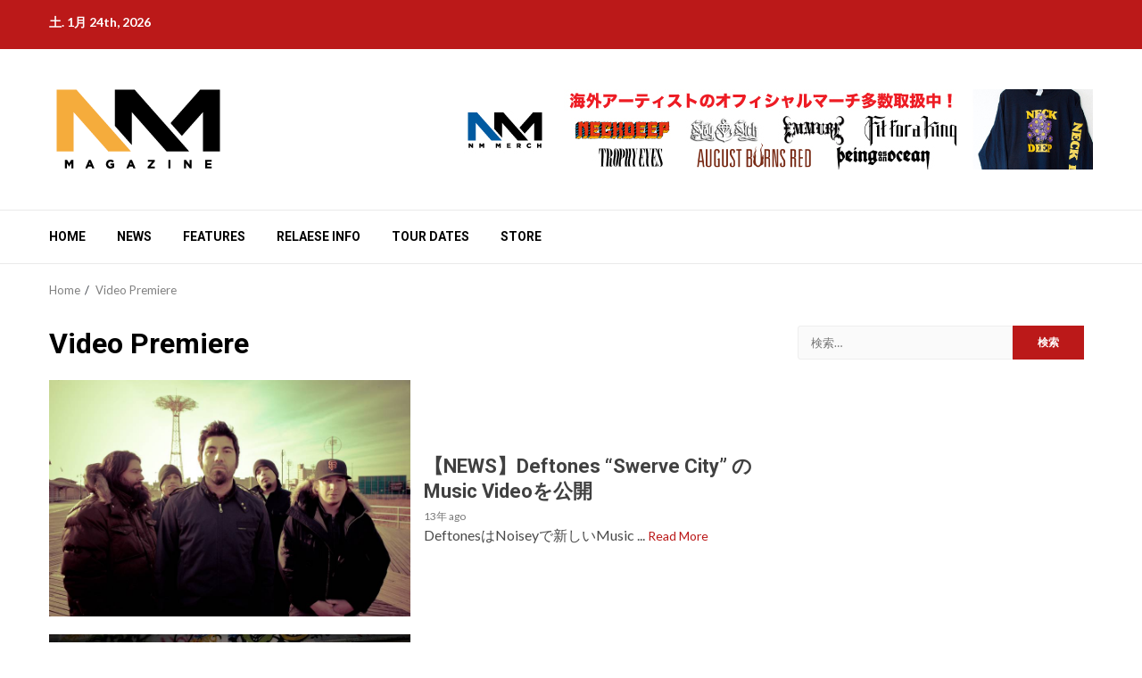

--- FILE ---
content_type: text/html; charset=UTF-8
request_url: https://nmmag.jp/?tag=video-premiere
body_size: 6496
content:
<!doctype html><html dir="ltr" lang="ja" prefix="og: https://ogp.me/ns#"><head><meta charset="UTF-8"><meta name="viewport" content="width=device-width, initial-scale=1"><link rel="profile" href="http://gmpg.org/xfn/11"><link media="all" href="https://nmmag.jp/wp-content/cache/autoptimize/css/autoptimize_3341cc6cf260e29bd3806e15e485aad5.css" rel="stylesheet"><style media="screen">body.myatu_bgm_body{background-image:none !important;background-color:transparent !important}</style><title>Video Premiere | NM MAGAZINE</title><meta name="robots" content="max-snippet:-1, max-image-preview:large, max-video-preview:-1" /><meta name="google-site-verification" content="BkpClJyqcLphWn19i765fPpcw2wqhRTbnwgHNpl3agc" /><link rel="canonical" href="https://nmmag.jp/?tag=video-premiere" /><meta name="generator" content="All in One SEO (AIOSEO) 4.6.5" /><meta name="google" content="nositelinkssearchbox" /> <script type="application/ld+json" class="aioseo-schema">{"@context":"https:\/\/schema.org","@graph":[{"@type":"BreadcrumbList","@id":"https:\/\/nmmag.jp\/?tag=video-premiere#breadcrumblist","itemListElement":[{"@type":"ListItem","@id":"https:\/\/nmmag.jp\/#listItem","position":1,"name":"\u5bb6","item":"https:\/\/nmmag.jp\/","nextItem":"https:\/\/nmmag.jp\/?tag=video-premiere#listItem"},{"@type":"ListItem","@id":"https:\/\/nmmag.jp\/?tag=video-premiere#listItem","position":2,"name":"Video Premiere","previousItem":"https:\/\/nmmag.jp\/#listItem"}]},{"@type":"CollectionPage","@id":"https:\/\/nmmag.jp\/?tag=video-premiere#collectionpage","url":"https:\/\/nmmag.jp\/?tag=video-premiere","name":"Video Premiere | NM MAGAZINE","inLanguage":"ja","isPartOf":{"@id":"https:\/\/nmmag.jp\/#website"},"breadcrumb":{"@id":"https:\/\/nmmag.jp\/?tag=video-premiere#breadcrumblist"}},{"@type":"Organization","@id":"https:\/\/nmmag.jp\/#organization","name":"NM MAGAZINE","url":"https:\/\/nmmag.jp\/","logo":{"@type":"ImageObject","url":"https:\/\/nmmag.jp\/wp-content\/uploads\/2021\/05\/NMMAG_Logo.png","@id":"https:\/\/nmmag.jp\/?tag=video-premiere\/#organizationLogo","width":200,"height":100},"image":{"@id":"https:\/\/nmmag.jp\/?tag=video-premiere\/#organizationLogo"}},{"@type":"WebSite","@id":"https:\/\/nmmag.jp\/#website","url":"https:\/\/nmmag.jp\/","name":"NM MAGAZINE","inLanguage":"ja","publisher":{"@id":"https:\/\/nmmag.jp\/#organization"}}]}</script> <link rel='dns-prefetch' href='//fonts.googleapis.com' /><link rel="alternate" type="application/rss+xml" title="NM MAGAZINE &raquo; フィード" href="https://nmmag.jp/?feed=rss2" /><link rel="alternate" type="application/rss+xml" title="NM MAGAZINE &raquo; コメントフィード" href="https://nmmag.jp/?feed=comments-rss2" /><link rel="alternate" type="application/rss+xml" title="NM MAGAZINE &raquo; Video Premiere タグのフィード" href="https://nmmag.jp/?feed=rss2&#038;tag=video-premiere" /> <script type="text/javascript">window._wpemojiSettings = {"baseUrl":"https:\/\/s.w.org\/images\/core\/emoji\/14.0.0\/72x72\/","ext":".png","svgUrl":"https:\/\/s.w.org\/images\/core\/emoji\/14.0.0\/svg\/","svgExt":".svg","source":{"concatemoji":"https:\/\/nmmag.jp\/wp-includes\/js\/wp-emoji-release.min.js?ver=6.1.9"}};
/*! This file is auto-generated */
!function(e,a,t){var n,r,o,i=a.createElement("canvas"),p=i.getContext&&i.getContext("2d");function s(e,t){var a=String.fromCharCode,e=(p.clearRect(0,0,i.width,i.height),p.fillText(a.apply(this,e),0,0),i.toDataURL());return p.clearRect(0,0,i.width,i.height),p.fillText(a.apply(this,t),0,0),e===i.toDataURL()}function c(e){var t=a.createElement("script");t.src=e,t.defer=t.type="text/javascript",a.getElementsByTagName("head")[0].appendChild(t)}for(o=Array("flag","emoji"),t.supports={everything:!0,everythingExceptFlag:!0},r=0;r<o.length;r++)t.supports[o[r]]=function(e){if(p&&p.fillText)switch(p.textBaseline="top",p.font="600 32px Arial",e){case"flag":return s([127987,65039,8205,9895,65039],[127987,65039,8203,9895,65039])?!1:!s([55356,56826,55356,56819],[55356,56826,8203,55356,56819])&&!s([55356,57332,56128,56423,56128,56418,56128,56421,56128,56430,56128,56423,56128,56447],[55356,57332,8203,56128,56423,8203,56128,56418,8203,56128,56421,8203,56128,56430,8203,56128,56423,8203,56128,56447]);case"emoji":return!s([129777,127995,8205,129778,127999],[129777,127995,8203,129778,127999])}return!1}(o[r]),t.supports.everything=t.supports.everything&&t.supports[o[r]],"flag"!==o[r]&&(t.supports.everythingExceptFlag=t.supports.everythingExceptFlag&&t.supports[o[r]]);t.supports.everythingExceptFlag=t.supports.everythingExceptFlag&&!t.supports.flag,t.DOMReady=!1,t.readyCallback=function(){t.DOMReady=!0},t.supports.everything||(n=function(){t.readyCallback()},a.addEventListener?(a.addEventListener("DOMContentLoaded",n,!1),e.addEventListener("load",n,!1)):(e.attachEvent("onload",n),a.attachEvent("onreadystatechange",function(){"complete"===a.readyState&&t.readyCallback()})),(e=t.source||{}).concatemoji?c(e.concatemoji):e.wpemoji&&e.twemoji&&(c(e.twemoji),c(e.wpemoji)))}(window,document,window._wpemojiSettings);</script> <link rel='stylesheet' id='magnitude-google-fonts-css' href='https://fonts.googleapis.com/css?family=Lato:400,300,400italic,900,700|Roboto:100,300,400,500,700&#038;subset=latin,latin-ext' type='text/css' media='all' /> <script type="text/javascript">window.background_manager_ajax={"url":"https:\/\/nmmag.jp\/wp-admin\/admin-ajax.php","action":"background-manager"};</script> <script type='text/javascript' src='https://nmmag.jp/wp-includes/js/jquery/jquery.min.js?ver=3.6.1' id='jquery-core-js'></script> <script type='text/javascript' id='background-manager-functions-js-extra'>var myatu_bgm = {"current_background":{"id":0,"url":"","alt":"","desc":"","caption":"","link":"","thumb":"","bg_link":"","transition":"crossfade","transition_speed":0},"change_freq":"0","active_gallery":"0","is_fullsize":"false","is_preview":"false","initial_ease_in":"true","info_tab_thumb":"true","bg_click_new_window":"true","bg_track_clicks":"false","bg_track_clicks_category":"Background Manager","display_on_mobile":"true"};</script> <link rel="https://api.w.org/" href="https://nmmag.jp/index.php?rest_route=/" /><link rel="alternate" type="application/json" href="https://nmmag.jp/index.php?rest_route=/wp/v2/tags/117" /><link rel="EditURI" type="application/rsd+xml" title="RSD" href="https://nmmag.jp/xmlrpc.php?rsd" /><link rel="wlwmanifest" type="application/wlwmanifest+xml" href="https://nmmag.jp/wp-includes/wlwmanifest.xml" /><meta name="generator" content="WordPress 6.1.9" /> <script>(function (d, s, id) {
        var js, fjs = d.getElementsByTagName(s)[0];
        if (d.getElementById(id)) return;
        js = d.createElement(s);
        js.id = id;
        js.src = "//connect.facebook.net/en_US/sdk.js#xfbml=1&version=v2.7";
        fjs.parentNode.insertBefore(js, fjs);
    }(document, 'script', 'facebook-jssdk'));</script> <link rel="icon" href="https://nmmag.jp/wp-content/uploads/2021/05/cropped-NM_Fabicon-32x32.png" sizes="32x32" /><link rel="icon" href="https://nmmag.jp/wp-content/uploads/2021/05/cropped-NM_Fabicon-192x192.png" sizes="192x192" /><link rel="apple-touch-icon" href="https://nmmag.jp/wp-content/uploads/2021/05/cropped-NM_Fabicon-180x180.png" /><meta name="msapplication-TileImage" content="https://nmmag.jp/wp-content/uploads/2021/05/cropped-NM_Fabicon-270x270.png" /><link rel="stylesheet" href="https://nmmag.jp/?EnhancingCSS=true" type="text/css" /></head><body class="archive tag tag-video-premiere tag-117 wp-custom-logo wp-embed-responsive hfeed aft-default-mode aft-secondary-solid-color aft-header-layout-default widget-title-border-bottom default-content-layout align-content-left  myatu_bgm_body"> <svg xmlns="http://www.w3.org/2000/svg" viewBox="0 0 0 0" width="0" height="0" focusable="false" role="none" style="visibility: hidden; position: absolute; left: -9999px; overflow: hidden;" ><defs><filter id="wp-duotone-dark-grayscale"><feColorMatrix color-interpolation-filters="sRGB" type="matrix" values=" .299 .587 .114 0 0 .299 .587 .114 0 0 .299 .587 .114 0 0 .299 .587 .114 0 0 " /><feComponentTransfer color-interpolation-filters="sRGB" ><feFuncR type="table" tableValues="0 0.49803921568627" /><feFuncG type="table" tableValues="0 0.49803921568627" /><feFuncB type="table" tableValues="0 0.49803921568627" /><feFuncA type="table" tableValues="1 1" /></feComponentTransfer><feComposite in2="SourceGraphic" operator="in" /></filter></defs></svg><svg xmlns="http://www.w3.org/2000/svg" viewBox="0 0 0 0" width="0" height="0" focusable="false" role="none" style="visibility: hidden; position: absolute; left: -9999px; overflow: hidden;" ><defs><filter id="wp-duotone-grayscale"><feColorMatrix color-interpolation-filters="sRGB" type="matrix" values=" .299 .587 .114 0 0 .299 .587 .114 0 0 .299 .587 .114 0 0 .299 .587 .114 0 0 " /><feComponentTransfer color-interpolation-filters="sRGB" ><feFuncR type="table" tableValues="0 1" /><feFuncG type="table" tableValues="0 1" /><feFuncB type="table" tableValues="0 1" /><feFuncA type="table" tableValues="1 1" /></feComponentTransfer><feComposite in2="SourceGraphic" operator="in" /></filter></defs></svg><svg xmlns="http://www.w3.org/2000/svg" viewBox="0 0 0 0" width="0" height="0" focusable="false" role="none" style="visibility: hidden; position: absolute; left: -9999px; overflow: hidden;" ><defs><filter id="wp-duotone-purple-yellow"><feColorMatrix color-interpolation-filters="sRGB" type="matrix" values=" .299 .587 .114 0 0 .299 .587 .114 0 0 .299 .587 .114 0 0 .299 .587 .114 0 0 " /><feComponentTransfer color-interpolation-filters="sRGB" ><feFuncR type="table" tableValues="0.54901960784314 0.98823529411765" /><feFuncG type="table" tableValues="0 1" /><feFuncB type="table" tableValues="0.71764705882353 0.25490196078431" /><feFuncA type="table" tableValues="1 1" /></feComponentTransfer><feComposite in2="SourceGraphic" operator="in" /></filter></defs></svg><svg xmlns="http://www.w3.org/2000/svg" viewBox="0 0 0 0" width="0" height="0" focusable="false" role="none" style="visibility: hidden; position: absolute; left: -9999px; overflow: hidden;" ><defs><filter id="wp-duotone-blue-red"><feColorMatrix color-interpolation-filters="sRGB" type="matrix" values=" .299 .587 .114 0 0 .299 .587 .114 0 0 .299 .587 .114 0 0 .299 .587 .114 0 0 " /><feComponentTransfer color-interpolation-filters="sRGB" ><feFuncR type="table" tableValues="0 1" /><feFuncG type="table" tableValues="0 0.27843137254902" /><feFuncB type="table" tableValues="0.5921568627451 0.27843137254902" /><feFuncA type="table" tableValues="1 1" /></feComponentTransfer><feComposite in2="SourceGraphic" operator="in" /></filter></defs></svg><svg xmlns="http://www.w3.org/2000/svg" viewBox="0 0 0 0" width="0" height="0" focusable="false" role="none" style="visibility: hidden; position: absolute; left: -9999px; overflow: hidden;" ><defs><filter id="wp-duotone-midnight"><feColorMatrix color-interpolation-filters="sRGB" type="matrix" values=" .299 .587 .114 0 0 .299 .587 .114 0 0 .299 .587 .114 0 0 .299 .587 .114 0 0 " /><feComponentTransfer color-interpolation-filters="sRGB" ><feFuncR type="table" tableValues="0 0" /><feFuncG type="table" tableValues="0 0.64705882352941" /><feFuncB type="table" tableValues="0 1" /><feFuncA type="table" tableValues="1 1" /></feComponentTransfer><feComposite in2="SourceGraphic" operator="in" /></filter></defs></svg><svg xmlns="http://www.w3.org/2000/svg" viewBox="0 0 0 0" width="0" height="0" focusable="false" role="none" style="visibility: hidden; position: absolute; left: -9999px; overflow: hidden;" ><defs><filter id="wp-duotone-magenta-yellow"><feColorMatrix color-interpolation-filters="sRGB" type="matrix" values=" .299 .587 .114 0 0 .299 .587 .114 0 0 .299 .587 .114 0 0 .299 .587 .114 0 0 " /><feComponentTransfer color-interpolation-filters="sRGB" ><feFuncR type="table" tableValues="0.78039215686275 1" /><feFuncG type="table" tableValues="0 0.94901960784314" /><feFuncB type="table" tableValues="0.35294117647059 0.47058823529412" /><feFuncA type="table" tableValues="1 1" /></feComponentTransfer><feComposite in2="SourceGraphic" operator="in" /></filter></defs></svg><svg xmlns="http://www.w3.org/2000/svg" viewBox="0 0 0 0" width="0" height="0" focusable="false" role="none" style="visibility: hidden; position: absolute; left: -9999px; overflow: hidden;" ><defs><filter id="wp-duotone-purple-green"><feColorMatrix color-interpolation-filters="sRGB" type="matrix" values=" .299 .587 .114 0 0 .299 .587 .114 0 0 .299 .587 .114 0 0 .299 .587 .114 0 0 " /><feComponentTransfer color-interpolation-filters="sRGB" ><feFuncR type="table" tableValues="0.65098039215686 0.40392156862745" /><feFuncG type="table" tableValues="0 1" /><feFuncB type="table" tableValues="0.44705882352941 0.4" /><feFuncA type="table" tableValues="1 1" /></feComponentTransfer><feComposite in2="SourceGraphic" operator="in" /></filter></defs></svg><svg xmlns="http://www.w3.org/2000/svg" viewBox="0 0 0 0" width="0" height="0" focusable="false" role="none" style="visibility: hidden; position: absolute; left: -9999px; overflow: hidden;" ><defs><filter id="wp-duotone-blue-orange"><feColorMatrix color-interpolation-filters="sRGB" type="matrix" values=" .299 .587 .114 0 0 .299 .587 .114 0 0 .299 .587 .114 0 0 .299 .587 .114 0 0 " /><feComponentTransfer color-interpolation-filters="sRGB" ><feFuncR type="table" tableValues="0.098039215686275 1" /><feFuncG type="table" tableValues="0 0.66274509803922" /><feFuncB type="table" tableValues="0.84705882352941 0.41960784313725" /><feFuncA type="table" tableValues="1 1" /></feComponentTransfer><feComposite in2="SourceGraphic" operator="in" /></filter></defs></svg><div id="af-preloader"><div id="loader-wrapper"><div id="loader"><div class="load__animation"></div></div></div></div><div id="page" class="site af-whole-wrapper"> <a class="skip-link screen-reader-text" href="#content">Skip to content</a><header id="masthead" class="header-layout-default magnitude-header"><div class="top-header"><div class="container-wrapper"><div class="top-bar-flex"><div class="top-bar-left col-2"><div class="date-bar-left"> <span class="topbar-date"> 土. 1月 24th, 2026 </span></div></div><div class="top-bar-right col-2"><div class="aft-small-social-menu"></div></div></div></div></div><div class="af-middle-header " data-background=""><div class="container-wrapper"><div class="af-middle-container"><div class="logo"><div class="site-branding"> <a href="https://nmmag.jp/" class="custom-logo-link" rel="home"><img width="200" height="100" src="https://nmmag.jp/wp-content/uploads/2021/05/NMMAG_Logo.png" class="custom-logo" alt="NM MAGAZINE" decoding="async" srcset="https://nmmag.jp/wp-content/uploads/2021/05/NMMAG_Logo.png 200w, https://nmmag.jp/wp-content/uploads/2021/05/NMMAG_Logo-199x100.png 199w" sizes="(max-width: 200px) 100vw, 200px" /></a><p class="site-title font-family-1"> <a href="https://nmmag.jp/" class="site-title-anchor"
 rel="home">NM MAGAZINE</a></p></div></div><div class="header-advertise"><div class="banner-promotions-wrapper"><div class="promotion-section"> <a href="https://www.nmmerch.com/" > <img width="729" height="90" src="https://nmmag.jp/wp-content/uploads/2021/05/NM_header_AD_032019.jpeg" class="attachment-full size-full" alt="" decoding="async" loading="lazy" srcset="https://nmmag.jp/wp-content/uploads/2021/05/NM_header_AD_032019.jpeg 729w, https://nmmag.jp/wp-content/uploads/2021/05/NM_header_AD_032019-300x37.jpeg 300w, https://nmmag.jp/wp-content/uploads/2021/05/NM_header_AD_032019-620x77.jpeg 620w" sizes="(max-width: 729px) 100vw, 729px" /> </a></div></div></div></div></div></div><div id="main-navigation-bar" class="af-bottom-header"><div class="container-wrapper"><div class="af-bottom-head-nav"><div class="navigation-container"><nav class="main-navigation clearfix"> <span class="toggle-menu" aria-controls="primary-menu" aria-expanded="false"> <span class="screen-reader-text"> Primary Menu </span> <i class="ham"></i> </span><div class="menu main-menu menu-desktop show-menu-border"><ul id="primary-menu" class="menu"><li id="menu-item-52" class="menu-item menu-item-type-custom menu-item-object-custom menu-item-home menu-item-52"><a href="https://nmmag.jp/">HOME</a></li><li id="menu-item-8" class="menu-item menu-item-type-taxonomy menu-item-object-category menu-item-8"><a href="https://nmmag.jp/?cat=2">NEWS</a></li><li id="menu-item-34" class="menu-item menu-item-type-taxonomy menu-item-object-category menu-item-34"><a href="https://nmmag.jp/?cat=5">FEATURES</a></li><li id="menu-item-74017" class="menu-item menu-item-type-post_type menu-item-object-page menu-item-74017"><a href="https://nmmag.jp/?page_id=74008">RELAESE INFO</a></li><li id="menu-item-75" class="menu-item menu-item-type-post_type menu-item-object-page menu-item-75"><a href="https://nmmag.jp/?page_id=73">TOUR DATES</a></li><li id="menu-item-71788" class="menu-item menu-item-type-custom menu-item-object-custom menu-item-71788"><a href="https://www.nmmerch.com">STORE</a></li></ul></div></nav></div><div class="af-search-wrap"><div class="search-overlay"> <a href="#" title="Search" class="search-icon"> <i class="fa fa-search"></i> </a><div class="af-search-form"><form role="search" method="get" class="search-form" action="https://nmmag.jp/"> <label> <span class="screen-reader-text">検索:</span> <input type="search" class="search-field" placeholder="検索&hellip;" value="" name="s" /> </label> <input type="submit" class="search-submit" value="検索" /></form></div></div></div></div></div></div></header><div class="af-breadcrumbs-wrapper container-wrapper"><div class="af-breadcrumbs font-family-1 color-pad"><div role="navigation" aria-label="Breadcrumbs" class="breadcrumb-trail breadcrumbs" itemprop="breadcrumb"><ul class="trail-items" itemscope itemtype="http://schema.org/BreadcrumbList"><meta name="numberOfItems" content="2" /><meta name="itemListOrder" content="Ascending" /><li itemprop="itemListElement" itemscope itemtype="http://schema.org/ListItem" class="trail-item trail-begin"><a href="https://nmmag.jp" rel="home" itemprop="item"><span itemprop="name">Home</span></a><meta itemprop="position" content="1" /></li><li itemprop="itemListElement" itemscope itemtype="http://schema.org/ListItem" class="trail-item trail-end"><a href="https://nmmag.jp/?tag=video-premiere" itemprop="item"><span itemprop="name">Video Premiere</span></a><meta itemprop="position" content="2" /></li></ul></div></div></div><div id="content" class="container-wrapper"><div id="primary" class="content-area"><main id="main" class="site-main"><header class="header-title-wrapper1"><h1 class="page-title">Video Premiere</h1></header><div class="af-container-row aft-archive-wrapper magnitude-customizer clearfix archive-layout-list"><article id="post-1333" class="latest-posts-list col-1 float-l pad archive-layout-list archive-image-left post-1333 post type-post status-publish format-standard has-post-thumbnail hentry category-news category-toppickup tag-deftones tag-new-album tag-video-premiere tag-warnar-bros-records" ><div class="archive-list-post list-style"><div class="read-single color-pad"><div class="read-img pos-rel col-2 float-l read-bg-img af-sec-list-img"> <a class="aft-post-image-link" href="https://nmmag.jp/?p=1333"> <img width="900" height="600" src="https://nmmag.jp/wp-content/uploads/2013/05/deftones.jpg" class="attachment-magnitude-featured size-magnitude-featured wp-post-image" alt="" decoding="async" srcset="https://nmmag.jp/wp-content/uploads/2013/05/deftones.jpg 900w, https://nmmag.jp/wp-content/uploads/2013/05/deftones-300x200.jpg 300w" sizes="(max-width: 900px) 100vw, 900px" /> 【NEWS】Deftones “Swerve City” のMusic Videoを公開 </a></div><div class="read-details col-2 float-l pad af-sec-list-txt color-tp-pad ptb-10"><div class="read-categories"></div><div class="read-title"><h4> <a href="https://nmmag.jp/?p=1333">【NEWS】Deftones “Swerve City” のMusic Videoを公開</a></h4></div><div class="entry-meta"> <span class="author-links"> <span class="item-metadata posts-date"> 13年 ago </span> </span> <span class="aft-comment-view-share"> </span></div><div class="read-descprition full-item-discription"><div class="post-description"> DeftonesはNoiseyで新しいMusic ... <a href="https://nmmag.jp/?p=1333" class="aft-readmore">Read More</a></div></div></div></div></div></article><article id="post-1312" class="latest-posts-list col-1 float-l pad archive-layout-list archive-image-left post-1312 post type-post status-publish format-standard has-post-thumbnail hentry category-news tag-live-video tag-new-album tag-pure-noise-records tag-to-the-win tag-video-premiere" ><div class="archive-list-post list-style"><div class="read-single color-pad"><div class="read-img pos-rel col-2 float-l read-bg-img af-sec-list-img"> <a class="aft-post-image-link" href="https://nmmag.jp/?p=1312"> <img width="620" height="413" src="https://nmmag.jp/wp-content/uploads/2013/05/ToTheWind-Aug12-6201.jpg" class="attachment-magnitude-featured size-magnitude-featured wp-post-image" alt="" decoding="async" loading="lazy" srcset="https://nmmag.jp/wp-content/uploads/2013/05/ToTheWind-Aug12-6201.jpg 620w, https://nmmag.jp/wp-content/uploads/2013/05/ToTheWind-Aug12-6201-300x199.jpg 300w" sizes="(max-width: 620px) 100vw, 620px" /> 【NEWS】To The Wind “Hollow” のLive Video公開 </a></div><div class="read-details col-2 float-l pad af-sec-list-txt color-tp-pad ptb-10"><div class="read-categories"></div><div class="read-title"><h4> <a href="https://nmmag.jp/?p=1312">【NEWS】To The Wind “Hollow” のLive Video公開</a></h4></div><div class="entry-meta"> <span class="author-links"> <span class="item-metadata posts-date"> 13年 ago </span> </span> <span class="aft-comment-view-share"> </span></div><div class="read-descprition full-item-discription"><div class="post-description"> To The Windは&#8221;Hollow... <a href="https://nmmag.jp/?p=1312" class="aft-readmore">Read More</a></div></div></div></div></div></article><article id="post-1193" class="latest-posts-list col-1 float-l pad archive-layout-list archive-image-left post-1193 post type-post status-publish format-standard has-post-thumbnail hentry category-news category-toppickup tag-falling-in-reverse tag-song-premiere tag-video-premiere" ><div class="archive-list-post list-style"><div class="read-single color-pad"><div class="read-img pos-rel col-2 float-l read-bg-img af-sec-list-img"> <a class="aft-post-image-link" href="https://nmmag.jp/?p=1193"> <img width="620" height="400" src="https://nmmag.jp/wp-content/uploads/2013/05/FallingInReverse-2013.jpg" class="attachment-magnitude-featured size-magnitude-featured wp-post-image" alt="" decoding="async" loading="lazy" srcset="https://nmmag.jp/wp-content/uploads/2013/05/FallingInReverse-2013.jpg 620w, https://nmmag.jp/wp-content/uploads/2013/05/FallingInReverse-2013-300x193.jpg 300w, https://nmmag.jp/wp-content/uploads/2013/05/FallingInReverse-2013-199x129.jpg 199w" sizes="(max-width: 620px) 100vw, 620px" /> 【NEWS】最新情報：Falling In Reverseがニューアルバム‘Fashionably Late’について詳細を語る。1曲目のシングル“Alone”を公開。 </a></div><div class="read-details col-2 float-l pad af-sec-list-txt color-tp-pad ptb-10"><div class="read-categories"></div><div class="read-title"><h4> <a href="https://nmmag.jp/?p=1193">【NEWS】最新情報：Falling In Reverseがニューアルバム‘Fashionably Late’について詳細を語る。1曲目のシングル“Alone”を公開。</a></h4></div><div class="entry-meta"> <span class="author-links"> <span class="item-metadata posts-date"> 13年 ago </span> </span> <span class="aft-comment-view-share"> </span></div><div class="read-descprition full-item-discription"><div class="post-description"> UPDATE: 5/7 2013 12:40 アル... <a href="https://nmmag.jp/?p=1193" class="aft-readmore">Read More</a></div></div></div></div></div></article></div><div class="col col-ten"><div class="magnitude-pagination"></div></div></main></div><div id="secondary" class="sidebar-area aft-sticky-sidebar"><div class="theiaStickySidebar"><aside class="widget-area color-pad"><div id="search-5" class="widget magnitude-widget widget_search"><form role="search" method="get" class="search-form" action="https://nmmag.jp/"> <label> <span class="screen-reader-text">検索:</span> <input type="search" class="search-field" placeholder="検索&hellip;" value="" name="s" /> </label> <input type="submit" class="search-submit" value="検索" /></form></div><div id="custom_html-6" class="widget_text widget magnitude-widget widget_custom_html"><div class="textwidget custom-html-widget"><script async src="//pagead2.googlesyndication.com/pagead/js/adsbygoogle.js"></script>  <ins class="adsbygoogle"
 style="display:inline-block;width:300px;height:250px"
 data-ad-client="ca-pub-4911419992891815"
 data-ad-slot="9169789089"></ins> <script>(adsbygoogle = window.adsbygoogle || []).push({});</script></div></div><div id="custom_html-7" class="widget_text widget magnitude-widget widget_custom_html"><div class="textwidget custom-html-widget"><script async src="//pagead2.googlesyndication.com/pagead/js/adsbygoogle.js"></script>  <ins class="adsbygoogle"
 style="display:inline-block;width:300px;height:250px"
 data-ad-client="ca-pub-4911419992891815"
 data-ad-slot="9169789089"></ins> <script>(adsbygoogle = window.adsbygoogle || []).push({});</script></div></div></aside></div></div></div><footer class="site-footer"><div class="secondary-footer"><div class="container-wrapper"><div class="af-container-row clearfix af-flex-container"><div class="float-l pad color-pad col-1"><div class="footer-nav-wrapper"></div></div></div></div></div><div class="site-info"><div class="container-wrapper"><div class="af-container-row"><div class="col-1 color-pad"> Copyright &copy; All rights reserved. <span class="sep"> | </span> <a href="https://afthemes.com/products/magnitude/">Magnitude</a> by AF themes.</div></div></div></div></footer></div> <a id="scroll-up" class="secondary-color"> <i class="fa fa-angle-up"></i> </a>  <script>!function(d,s,id){var js,fjs=d.getElementsByTagName(s)[0],p=/^http:/.test(d.location)?'http':'https';if(!d.getElementById(id)){js=d.createElement(s);js.id=id;js.src=p+'://platform.twitter.com/widgets.js';fjs.parentNode.insertBefore(js,fjs);}}(document, 'script', 'twitter-wjs');</script> <script src="https://apis.google.com/js/platform.js" async defer>{lang: "en-US"}</script>   <script type='text/javascript' id='contact-form-7-js-extra'>var wpcf7 = {"api":{"root":"https:\/\/nmmag.jp\/index.php?rest_route=\/","namespace":"contact-form-7\/v1"}};</script> <script defer src="https://nmmag.jp/wp-content/cache/autoptimize/js/autoptimize_875c607677312bf9878969640b1d0a48.js"></script></body></html>

--- FILE ---
content_type: text/html; charset=utf-8
request_url: https://www.google.com/recaptcha/api2/aframe
body_size: 268
content:
<!DOCTYPE HTML><html><head><meta http-equiv="content-type" content="text/html; charset=UTF-8"></head><body><script nonce="FGRF_vWW0AsK4zKtT1TgTw">/** Anti-fraud and anti-abuse applications only. See google.com/recaptcha */ try{var clients={'sodar':'https://pagead2.googlesyndication.com/pagead/sodar?'};window.addEventListener("message",function(a){try{if(a.source===window.parent){var b=JSON.parse(a.data);var c=clients[b['id']];if(c){var d=document.createElement('img');d.src=c+b['params']+'&rc='+(localStorage.getItem("rc::a")?sessionStorage.getItem("rc::b"):"");window.document.body.appendChild(d);sessionStorage.setItem("rc::e",parseInt(sessionStorage.getItem("rc::e")||0)+1);localStorage.setItem("rc::h",'1769225027736');}}}catch(b){}});window.parent.postMessage("_grecaptcha_ready", "*");}catch(b){}</script></body></html>

--- FILE ---
content_type: text/css
request_url: https://nmmag.jp/wp-content/cache/autoptimize/css/autoptimize_3341cc6cf260e29bd3806e15e485aad5.css
body_size: 60495
content:
img.wp-smiley,img.emoji{display:inline !important;border:none !important;box-shadow:none !important;height:1em !important;width:1em !important;margin:0 .07em !important;vertical-align:-.1em !important;background:0 0 !important;padding:0 !important}
@charset "UTF-8";.wp-block-archives-dropdown label{display:block}.wp-block-avatar{box-sizing:border-box}.wp-block-avatar.aligncenter{text-align:center}.wp-block-audio{box-sizing:border-box}.wp-block-audio figcaption{margin-top:.5em;margin-bottom:1em}.wp-block-audio audio{width:100%;min-width:300px}.wp-block-button__link{cursor:pointer;display:inline-block;text-align:center;word-break:break-word;box-sizing:border-box}.wp-block-button__link.aligncenter{text-align:center}.wp-block-button__link.alignright{text-align:right}:where(.wp-block-button__link){box-shadow:none;text-decoration:none;border-radius:9999px;padding:calc(.667em + 2px) calc(1.333em + 2px)}.wp-block-button[style*=text-decoration] .wp-block-button__link{text-decoration:inherit}.wp-block-buttons>.wp-block-button.has-custom-width{max-width:none}.wp-block-buttons>.wp-block-button.has-custom-width .wp-block-button__link{width:100%}.wp-block-buttons>.wp-block-button.has-custom-font-size .wp-block-button__link{font-size:inherit}.wp-block-buttons>.wp-block-button.wp-block-button__width-25{width:calc(25% - var(--wp--style--block-gap, .5em)*0.75)}.wp-block-buttons>.wp-block-button.wp-block-button__width-50{width:calc(50% - var(--wp--style--block-gap, .5em)*0.5)}.wp-block-buttons>.wp-block-button.wp-block-button__width-75{width:calc(75% - var(--wp--style--block-gap, .5em)*0.25)}.wp-block-buttons>.wp-block-button.wp-block-button__width-100{width:100%;flex-basis:100%}.wp-block-buttons.is-vertical>.wp-block-button.wp-block-button__width-25{width:25%}.wp-block-buttons.is-vertical>.wp-block-button.wp-block-button__width-50{width:50%}.wp-block-buttons.is-vertical>.wp-block-button.wp-block-button__width-75{width:75%}.wp-block-button.is-style-squared,.wp-block-button__link.wp-block-button.is-style-squared{border-radius:0}.wp-block-button.no-border-radius,.wp-block-button__link.no-border-radius{border-radius:0!important}.wp-block-button.is-style-outline>.wp-block-button__link,.wp-block-button .wp-block-button__link.is-style-outline{border:2px solid;padding:.667em 1.333em}.wp-block-button.is-style-outline>.wp-block-button__link:not(.has-text-color),.wp-block-button .wp-block-button__link.is-style-outline:not(.has-text-color){color:currentColor}.wp-block-button.is-style-outline>.wp-block-button__link:not(.has-background),.wp-block-button .wp-block-button__link.is-style-outline:not(.has-background){background-color:transparent;background-image:none}.wp-block-buttons.is-vertical{flex-direction:column}.wp-block-buttons.is-vertical>.wp-block-button:last-child{margin-bottom:0}.wp-block-buttons>.wp-block-button{display:inline-block;margin:0}.wp-block-buttons.is-content-justification-left{justify-content:flex-start}.wp-block-buttons.is-content-justification-left.is-vertical{align-items:flex-start}.wp-block-buttons.is-content-justification-center{justify-content:center}.wp-block-buttons.is-content-justification-center.is-vertical{align-items:center}.wp-block-buttons.is-content-justification-right{justify-content:flex-end}.wp-block-buttons.is-content-justification-right.is-vertical{align-items:flex-end}.wp-block-buttons.is-content-justification-space-between{justify-content:space-between}.wp-block-buttons.aligncenter{text-align:center}.wp-block-buttons:not(.is-content-justification-space-between,.is-content-justification-right,.is-content-justification-left,.is-content-justification-center) .wp-block-button.aligncenter{margin-left:auto;margin-right:auto;width:100%}.wp-block-buttons[style*=text-decoration] .wp-block-button,.wp-block-buttons[style*=text-decoration] .wp-block-button__link{text-decoration:inherit}.wp-block-buttons.has-custom-font-size .wp-block-button__link{font-size:inherit}.wp-block-button.aligncenter,.wp-block-calendar{text-align:center}.wp-block-calendar tbody td,.wp-block-calendar th{padding:.25em;border:1px solid #ddd}.wp-block-calendar tfoot td{border:none}.wp-block-calendar table{width:100%;border-collapse:collapse}.wp-block-calendar table th{font-weight:400;background:#ddd}.wp-block-calendar a{text-decoration:underline}.wp-block-calendar table caption,.wp-block-calendar table tbody{color:#40464d}.wp-block-categories{box-sizing:border-box}.wp-block-categories.alignleft{margin-right:2em}.wp-block-categories.alignright{margin-left:2em}.wp-block-code{box-sizing:border-box}.wp-block-code code{display:block;font-family:inherit;overflow-wrap:break-word;white-space:pre-wrap}.wp-block-columns{display:flex;margin-bottom:1.75em;box-sizing:border-box;flex-wrap:wrap!important;align-items:normal!important}@media (min-width:782px){.wp-block-columns{flex-wrap:nowrap!important}}.wp-block-columns.are-vertically-aligned-top{align-items:flex-start}.wp-block-columns.are-vertically-aligned-center{align-items:center}.wp-block-columns.are-vertically-aligned-bottom{align-items:flex-end}@media (max-width:781px){.wp-block-columns:not(.is-not-stacked-on-mobile)>.wp-block-column{flex-basis:100%!important}}@media (min-width:782px){.wp-block-columns:not(.is-not-stacked-on-mobile)>.wp-block-column{flex-basis:0;flex-grow:1}.wp-block-columns:not(.is-not-stacked-on-mobile)>.wp-block-column[style*=flex-basis]{flex-grow:0}}.wp-block-columns.is-not-stacked-on-mobile{flex-wrap:nowrap!important}.wp-block-columns.is-not-stacked-on-mobile>.wp-block-column{flex-basis:0;flex-grow:1}.wp-block-columns.is-not-stacked-on-mobile>.wp-block-column[style*=flex-basis]{flex-grow:0}:where(.wp-block-columns.has-background){padding:1.25em 2.375em}.wp-block-column{flex-grow:1;min-width:0;word-break:break-word;overflow-wrap:break-word}.wp-block-column.is-vertically-aligned-top{align-self:flex-start}.wp-block-column.is-vertically-aligned-center{align-self:center}.wp-block-column.is-vertically-aligned-bottom{align-self:flex-end}.wp-block-column.is-vertically-aligned-bottom,.wp-block-column.is-vertically-aligned-center,.wp-block-column.is-vertically-aligned-top{width:100%}.wp-block-post-comments .alignleft{float:left}.wp-block-post-comments .alignright{float:right}.wp-block-post-comments .navigation:after{content:"";display:table;clear:both}.wp-block-post-comments .commentlist{clear:both;list-style:none;margin:0;padding:0}.wp-block-post-comments .commentlist .comment{min-height:2.25em;padding-left:3.25em}.wp-block-post-comments .commentlist .comment p{font-size:1em;line-height:1.8;margin:1em 0}.wp-block-post-comments .commentlist .children{list-style:none;margin:0;padding:0}.wp-block-post-comments .comment-author{line-height:1.5}.wp-block-post-comments .comment-author .avatar{border-radius:1.5em;display:block;float:left;height:2.5em;margin-top:.5em;margin-right:.75em;width:2.5em}.wp-block-post-comments .comment-author cite{font-style:normal}.wp-block-post-comments .comment-meta{font-size:.875em;line-height:1.5}.wp-block-post-comments .comment-meta b{font-weight:400}.wp-block-post-comments .comment-meta .comment-awaiting-moderation{margin-top:1em;margin-bottom:1em;display:block}.wp-block-post-comments .comment-body .commentmetadata{font-size:.875em}.wp-block-post-comments .comment-form-author label,.wp-block-post-comments .comment-form-comment label,.wp-block-post-comments .comment-form-email label,.wp-block-post-comments .comment-form-url label{display:block;margin-bottom:.25em}.wp-block-post-comments .comment-form input:not([type=submit]):not([type=checkbox]),.wp-block-post-comments .comment-form textarea{display:block;box-sizing:border-box;width:100%}.wp-block-post-comments .comment-form-cookies-consent{display:flex;gap:.25em}.wp-block-post-comments .comment-form-cookies-consent #wp-comment-cookies-consent{margin-top:.35em}.wp-block-post-comments .comment-reply-title{margin-bottom:0}.wp-block-post-comments .comment-reply-title :where(small){font-size:var(--wp--preset--font-size--medium,smaller);margin-left:.5em}.wp-block-post-comments .reply{font-size:.875em;margin-bottom:1.4em}.wp-block-post-comments input:not([type=submit]),.wp-block-post-comments textarea{border:1px solid #949494;font-size:1em;font-family:inherit}.wp-block-post-comments input:not([type=submit]):not([type=checkbox]),.wp-block-post-comments textarea{padding:calc(.667em + 2px)}:where(.wp-block-post-comments input[type=submit]){border:none}.wp-block-comments-pagination>.wp-block-comments-pagination-next,.wp-block-comments-pagination>.wp-block-comments-pagination-numbers,.wp-block-comments-pagination>.wp-block-comments-pagination-previous{margin-right:.5em;margin-bottom:.5em}.wp-block-comments-pagination>.wp-block-comments-pagination-next:last-child,.wp-block-comments-pagination>.wp-block-comments-pagination-numbers:last-child,.wp-block-comments-pagination>.wp-block-comments-pagination-previous:last-child{margin-right:0}.wp-block-comments-pagination .wp-block-comments-pagination-previous-arrow{margin-right:1ch;display:inline-block}.wp-block-comments-pagination .wp-block-comments-pagination-previous-arrow:not(.is-arrow-chevron){transform:scaleX(1)}.wp-block-comments-pagination .wp-block-comments-pagination-next-arrow{margin-left:1ch;display:inline-block}.wp-block-comments-pagination .wp-block-comments-pagination-next-arrow:not(.is-arrow-chevron){transform:scaleX(1)}.wp-block-comments-pagination.aligncenter{justify-content:center}.wp-block-comment-template{margin-bottom:0;max-width:100%;list-style:none;padding:0}.wp-block-comment-template li{clear:both}.wp-block-comment-template ol{margin-bottom:0;max-width:100%;list-style:none;padding-left:2rem}.wp-block-comment-template.alignleft{float:left}.wp-block-comment-template.aligncenter{margin-left:auto;margin-right:auto;width:-moz-fit-content;width:fit-content}.wp-block-comment-template.alignright{float:right}.wp-block-cover,.wp-block-cover-image{position:relative;background-position:50%;min-height:430px;display:flex;justify-content:center;align-items:center;padding:1em;box-sizing:border-box}.wp-block-cover-image.has-background-dim:not([class*=-background-color]),.wp-block-cover-image .has-background-dim:not([class*=-background-color]),.wp-block-cover.has-background-dim:not([class*=-background-color]),.wp-block-cover .has-background-dim:not([class*=-background-color]){background-color:#000}.wp-block-cover-image .has-background-dim.has-background-gradient,.wp-block-cover .has-background-dim.has-background-gradient{background-color:transparent}.wp-block-cover-image.has-background-dim:before,.wp-block-cover.has-background-dim:before{content:"";background-color:inherit}.wp-block-cover-image.has-background-dim:not(.has-background-gradient):before,.wp-block-cover-image .wp-block-cover__background,.wp-block-cover-image .wp-block-cover__gradient-background,.wp-block-cover.has-background-dim:not(.has-background-gradient):before,.wp-block-cover .wp-block-cover__background,.wp-block-cover .wp-block-cover__gradient-background{position:absolute;top:0;left:0;bottom:0;right:0;z-index:1;opacity:.5}.wp-block-cover-image.has-background-dim.has-background-dim-10 .wp-block-cover__background,.wp-block-cover-image.has-background-dim.has-background-dim-10 .wp-block-cover__gradient-background,.wp-block-cover-image.has-background-dim.has-background-dim-10:not(.has-background-gradient):before,.wp-block-cover.has-background-dim.has-background-dim-10 .wp-block-cover__background,.wp-block-cover.has-background-dim.has-background-dim-10 .wp-block-cover__gradient-background,.wp-block-cover.has-background-dim.has-background-dim-10:not(.has-background-gradient):before{opacity:.1}.wp-block-cover-image.has-background-dim.has-background-dim-20 .wp-block-cover__background,.wp-block-cover-image.has-background-dim.has-background-dim-20 .wp-block-cover__gradient-background,.wp-block-cover-image.has-background-dim.has-background-dim-20:not(.has-background-gradient):before,.wp-block-cover.has-background-dim.has-background-dim-20 .wp-block-cover__background,.wp-block-cover.has-background-dim.has-background-dim-20 .wp-block-cover__gradient-background,.wp-block-cover.has-background-dim.has-background-dim-20:not(.has-background-gradient):before{opacity:.2}.wp-block-cover-image.has-background-dim.has-background-dim-30 .wp-block-cover__background,.wp-block-cover-image.has-background-dim.has-background-dim-30 .wp-block-cover__gradient-background,.wp-block-cover-image.has-background-dim.has-background-dim-30:not(.has-background-gradient):before,.wp-block-cover.has-background-dim.has-background-dim-30 .wp-block-cover__background,.wp-block-cover.has-background-dim.has-background-dim-30 .wp-block-cover__gradient-background,.wp-block-cover.has-background-dim.has-background-dim-30:not(.has-background-gradient):before{opacity:.3}.wp-block-cover-image.has-background-dim.has-background-dim-40 .wp-block-cover__background,.wp-block-cover-image.has-background-dim.has-background-dim-40 .wp-block-cover__gradient-background,.wp-block-cover-image.has-background-dim.has-background-dim-40:not(.has-background-gradient):before,.wp-block-cover.has-background-dim.has-background-dim-40 .wp-block-cover__background,.wp-block-cover.has-background-dim.has-background-dim-40 .wp-block-cover__gradient-background,.wp-block-cover.has-background-dim.has-background-dim-40:not(.has-background-gradient):before{opacity:.4}.wp-block-cover-image.has-background-dim.has-background-dim-50 .wp-block-cover__background,.wp-block-cover-image.has-background-dim.has-background-dim-50 .wp-block-cover__gradient-background,.wp-block-cover-image.has-background-dim.has-background-dim-50:not(.has-background-gradient):before,.wp-block-cover.has-background-dim.has-background-dim-50 .wp-block-cover__background,.wp-block-cover.has-background-dim.has-background-dim-50 .wp-block-cover__gradient-background,.wp-block-cover.has-background-dim.has-background-dim-50:not(.has-background-gradient):before{opacity:.5}.wp-block-cover-image.has-background-dim.has-background-dim-60 .wp-block-cover__background,.wp-block-cover-image.has-background-dim.has-background-dim-60 .wp-block-cover__gradient-background,.wp-block-cover-image.has-background-dim.has-background-dim-60:not(.has-background-gradient):before,.wp-block-cover.has-background-dim.has-background-dim-60 .wp-block-cover__background,.wp-block-cover.has-background-dim.has-background-dim-60 .wp-block-cover__gradient-background,.wp-block-cover.has-background-dim.has-background-dim-60:not(.has-background-gradient):before{opacity:.6}.wp-block-cover-image.has-background-dim.has-background-dim-70 .wp-block-cover__background,.wp-block-cover-image.has-background-dim.has-background-dim-70 .wp-block-cover__gradient-background,.wp-block-cover-image.has-background-dim.has-background-dim-70:not(.has-background-gradient):before,.wp-block-cover.has-background-dim.has-background-dim-70 .wp-block-cover__background,.wp-block-cover.has-background-dim.has-background-dim-70 .wp-block-cover__gradient-background,.wp-block-cover.has-background-dim.has-background-dim-70:not(.has-background-gradient):before{opacity:.7}.wp-block-cover-image.has-background-dim.has-background-dim-80 .wp-block-cover__background,.wp-block-cover-image.has-background-dim.has-background-dim-80 .wp-block-cover__gradient-background,.wp-block-cover-image.has-background-dim.has-background-dim-80:not(.has-background-gradient):before,.wp-block-cover.has-background-dim.has-background-dim-80 .wp-block-cover__background,.wp-block-cover.has-background-dim.has-background-dim-80 .wp-block-cover__gradient-background,.wp-block-cover.has-background-dim.has-background-dim-80:not(.has-background-gradient):before{opacity:.8}.wp-block-cover-image.has-background-dim.has-background-dim-90 .wp-block-cover__background,.wp-block-cover-image.has-background-dim.has-background-dim-90 .wp-block-cover__gradient-background,.wp-block-cover-image.has-background-dim.has-background-dim-90:not(.has-background-gradient):before,.wp-block-cover.has-background-dim.has-background-dim-90 .wp-block-cover__background,.wp-block-cover.has-background-dim.has-background-dim-90 .wp-block-cover__gradient-background,.wp-block-cover.has-background-dim.has-background-dim-90:not(.has-background-gradient):before{opacity:.9}.wp-block-cover-image.has-background-dim.has-background-dim-100 .wp-block-cover__background,.wp-block-cover-image.has-background-dim.has-background-dim-100 .wp-block-cover__gradient-background,.wp-block-cover-image.has-background-dim.has-background-dim-100:not(.has-background-gradient):before,.wp-block-cover.has-background-dim.has-background-dim-100 .wp-block-cover__background,.wp-block-cover.has-background-dim.has-background-dim-100 .wp-block-cover__gradient-background,.wp-block-cover.has-background-dim.has-background-dim-100:not(.has-background-gradient):before{opacity:1}.wp-block-cover-image .wp-block-cover__background.has-background-dim.has-background-dim-0,.wp-block-cover-image .wp-block-cover__gradient-background.has-background-dim.has-background-dim-0,.wp-block-cover .wp-block-cover__background.has-background-dim.has-background-dim-0,.wp-block-cover .wp-block-cover__gradient-background.has-background-dim.has-background-dim-0{opacity:0}.wp-block-cover-image .wp-block-cover__background.has-background-dim.has-background-dim-10,.wp-block-cover-image .wp-block-cover__gradient-background.has-background-dim.has-background-dim-10,.wp-block-cover .wp-block-cover__background.has-background-dim.has-background-dim-10,.wp-block-cover .wp-block-cover__gradient-background.has-background-dim.has-background-dim-10{opacity:.1}.wp-block-cover-image .wp-block-cover__background.has-background-dim.has-background-dim-20,.wp-block-cover-image .wp-block-cover__gradient-background.has-background-dim.has-background-dim-20,.wp-block-cover .wp-block-cover__background.has-background-dim.has-background-dim-20,.wp-block-cover .wp-block-cover__gradient-background.has-background-dim.has-background-dim-20{opacity:.2}.wp-block-cover-image .wp-block-cover__background.has-background-dim.has-background-dim-30,.wp-block-cover-image .wp-block-cover__gradient-background.has-background-dim.has-background-dim-30,.wp-block-cover .wp-block-cover__background.has-background-dim.has-background-dim-30,.wp-block-cover .wp-block-cover__gradient-background.has-background-dim.has-background-dim-30{opacity:.3}.wp-block-cover-image .wp-block-cover__background.has-background-dim.has-background-dim-40,.wp-block-cover-image .wp-block-cover__gradient-background.has-background-dim.has-background-dim-40,.wp-block-cover .wp-block-cover__background.has-background-dim.has-background-dim-40,.wp-block-cover .wp-block-cover__gradient-background.has-background-dim.has-background-dim-40{opacity:.4}.wp-block-cover-image .wp-block-cover__background.has-background-dim.has-background-dim-50,.wp-block-cover-image .wp-block-cover__gradient-background.has-background-dim.has-background-dim-50,.wp-block-cover .wp-block-cover__background.has-background-dim.has-background-dim-50,.wp-block-cover .wp-block-cover__gradient-background.has-background-dim.has-background-dim-50{opacity:.5}.wp-block-cover-image .wp-block-cover__background.has-background-dim.has-background-dim-60,.wp-block-cover-image .wp-block-cover__gradient-background.has-background-dim.has-background-dim-60,.wp-block-cover .wp-block-cover__background.has-background-dim.has-background-dim-60,.wp-block-cover .wp-block-cover__gradient-background.has-background-dim.has-background-dim-60{opacity:.6}.wp-block-cover-image .wp-block-cover__background.has-background-dim.has-background-dim-70,.wp-block-cover-image .wp-block-cover__gradient-background.has-background-dim.has-background-dim-70,.wp-block-cover .wp-block-cover__background.has-background-dim.has-background-dim-70,.wp-block-cover .wp-block-cover__gradient-background.has-background-dim.has-background-dim-70{opacity:.7}.wp-block-cover-image .wp-block-cover__background.has-background-dim.has-background-dim-80,.wp-block-cover-image .wp-block-cover__gradient-background.has-background-dim.has-background-dim-80,.wp-block-cover .wp-block-cover__background.has-background-dim.has-background-dim-80,.wp-block-cover .wp-block-cover__gradient-background.has-background-dim.has-background-dim-80{opacity:.8}.wp-block-cover-image .wp-block-cover__background.has-background-dim.has-background-dim-90,.wp-block-cover-image .wp-block-cover__gradient-background.has-background-dim.has-background-dim-90,.wp-block-cover .wp-block-cover__background.has-background-dim.has-background-dim-90,.wp-block-cover .wp-block-cover__gradient-background.has-background-dim.has-background-dim-90{opacity:.9}.wp-block-cover-image .wp-block-cover__background.has-background-dim.has-background-dim-100,.wp-block-cover-image .wp-block-cover__gradient-background.has-background-dim.has-background-dim-100,.wp-block-cover .wp-block-cover__background.has-background-dim.has-background-dim-100,.wp-block-cover .wp-block-cover__gradient-background.has-background-dim.has-background-dim-100{opacity:1}.wp-block-cover-image.alignleft,.wp-block-cover-image.alignright,.wp-block-cover.alignleft,.wp-block-cover.alignright{max-width:420px;width:100%}.wp-block-cover-image:after,.wp-block-cover:after{display:block;content:"";font-size:0;min-height:inherit}@supports (position:sticky){.wp-block-cover-image:after,.wp-block-cover:after{content:none}}.wp-block-cover-image.aligncenter,.wp-block-cover-image.alignleft,.wp-block-cover-image.alignright,.wp-block-cover.aligncenter,.wp-block-cover.alignleft,.wp-block-cover.alignright{display:flex}.wp-block-cover-image .wp-block-cover__inner-container,.wp-block-cover .wp-block-cover__inner-container{width:100%;z-index:1;color:#fff}.wp-block-cover-image.is-light .wp-block-cover__inner-container,.wp-block-cover.is-light .wp-block-cover__inner-container{color:#000}.wp-block-cover-image h1:not(.has-text-color),.wp-block-cover-image h2:not(.has-text-color),.wp-block-cover-image h3:not(.has-text-color),.wp-block-cover-image h4:not(.has-text-color),.wp-block-cover-image h5:not(.has-text-color),.wp-block-cover-image h6:not(.has-text-color),.wp-block-cover-image p:not(.has-text-color),.wp-block-cover h1:not(.has-text-color),.wp-block-cover h2:not(.has-text-color),.wp-block-cover h3:not(.has-text-color),.wp-block-cover h4:not(.has-text-color),.wp-block-cover h5:not(.has-text-color),.wp-block-cover h6:not(.has-text-color),.wp-block-cover p:not(.has-text-color){color:inherit}.wp-block-cover-image.is-position-top-left,.wp-block-cover.is-position-top-left{align-items:flex-start;justify-content:flex-start}.wp-block-cover-image.is-position-top-center,.wp-block-cover.is-position-top-center{align-items:flex-start;justify-content:center}.wp-block-cover-image.is-position-top-right,.wp-block-cover.is-position-top-right{align-items:flex-start;justify-content:flex-end}.wp-block-cover-image.is-position-center-left,.wp-block-cover.is-position-center-left{align-items:center;justify-content:flex-start}.wp-block-cover-image.is-position-center-center,.wp-block-cover.is-position-center-center{align-items:center;justify-content:center}.wp-block-cover-image.is-position-center-right,.wp-block-cover.is-position-center-right{align-items:center;justify-content:flex-end}.wp-block-cover-image.is-position-bottom-left,.wp-block-cover.is-position-bottom-left{align-items:flex-end;justify-content:flex-start}.wp-block-cover-image.is-position-bottom-center,.wp-block-cover.is-position-bottom-center{align-items:flex-end;justify-content:center}.wp-block-cover-image.is-position-bottom-right,.wp-block-cover.is-position-bottom-right{align-items:flex-end;justify-content:flex-end}.wp-block-cover-image.has-custom-content-position.has-custom-content-position .wp-block-cover__inner-container,.wp-block-cover.has-custom-content-position.has-custom-content-position .wp-block-cover__inner-container{margin:0;width:auto}.wp-block-cover-image .wp-block-cover__image-background,.wp-block-cover-image video.wp-block-cover__video-background,.wp-block-cover .wp-block-cover__image-background,.wp-block-cover video.wp-block-cover__video-background{position:absolute;top:0;left:0;right:0;bottom:0;margin:0;padding:0;width:100%;height:100%;max-width:none;max-height:none;-o-object-fit:cover;object-fit:cover;outline:none;border:none;box-shadow:none}.wp-block-cover-image.has-parallax,.wp-block-cover.has-parallax,.wp-block-cover__image-background.has-parallax,video.wp-block-cover__video-background.has-parallax{background-attachment:fixed;background-size:cover;background-repeat:no-repeat}@supports (-webkit-overflow-scrolling:touch){.wp-block-cover-image.has-parallax,.wp-block-cover.has-parallax,.wp-block-cover__image-background.has-parallax,video.wp-block-cover__video-background.has-parallax{background-attachment:scroll}}@media (prefers-reduced-motion:reduce){.wp-block-cover-image.has-parallax,.wp-block-cover.has-parallax,.wp-block-cover__image-background.has-parallax,video.wp-block-cover__video-background.has-parallax{background-attachment:scroll}}.wp-block-cover-image.is-repeated,.wp-block-cover.is-repeated,.wp-block-cover__image-background.is-repeated,video.wp-block-cover__video-background.is-repeated{background-repeat:repeat;background-size:auto}.wp-block-cover__image-background,.wp-block-cover__video-background{z-index:0}.wp-block-cover-image-text,.wp-block-cover-image-text a,.wp-block-cover-image-text a:active,.wp-block-cover-image-text a:focus,.wp-block-cover-image-text a:hover,.wp-block-cover-text,.wp-block-cover-text a,.wp-block-cover-text a:active,.wp-block-cover-text a:focus,.wp-block-cover-text a:hover,section.wp-block-cover-image h2,section.wp-block-cover-image h2 a,section.wp-block-cover-image h2 a:active,section.wp-block-cover-image h2 a:focus,section.wp-block-cover-image h2 a:hover{color:#fff}.wp-block-cover-image .wp-block-cover.has-left-content{justify-content:flex-start}.wp-block-cover-image .wp-block-cover.has-right-content{justify-content:flex-end}.wp-block-cover-image.has-left-content .wp-block-cover-image-text,.wp-block-cover.has-left-content .wp-block-cover-text,section.wp-block-cover-image.has-left-content>h2{margin-left:0;text-align:left}.wp-block-cover-image.has-right-content .wp-block-cover-image-text,.wp-block-cover.has-right-content .wp-block-cover-text,section.wp-block-cover-image.has-right-content>h2{margin-right:0;text-align:right}.wp-block-cover-image .wp-block-cover-image-text,.wp-block-cover .wp-block-cover-text,section.wp-block-cover-image>h2{font-size:2em;line-height:1.25;z-index:1;margin-bottom:0;max-width:840px;padding:.44em;text-align:center}.wp-block-embed.alignleft,.wp-block-embed.alignright,.wp-block[data-align=left]>[data-type="core/embed"],.wp-block[data-align=right]>[data-type="core/embed"]{max-width:360px;width:100%}.wp-block-embed.alignleft .wp-block-embed__wrapper,.wp-block-embed.alignright .wp-block-embed__wrapper,.wp-block[data-align=left]>[data-type="core/embed"] .wp-block-embed__wrapper,.wp-block[data-align=right]>[data-type="core/embed"] .wp-block-embed__wrapper{min-width:280px}.wp-block-cover .wp-block-embed{min-width:320px;min-height:240px}.wp-block-embed{overflow-wrap:break-word}.wp-block-embed figcaption{margin-top:.5em;margin-bottom:1em}.wp-block-embed iframe{max-width:100%}.wp-block-embed__wrapper{position:relative}.wp-embed-responsive .wp-has-aspect-ratio .wp-block-embed__wrapper:before{content:"";display:block;padding-top:50%}.wp-embed-responsive .wp-has-aspect-ratio iframe{position:absolute;top:0;right:0;bottom:0;left:0;height:100%;width:100%}.wp-embed-responsive .wp-embed-aspect-21-9 .wp-block-embed__wrapper:before{padding-top:42.85%}.wp-embed-responsive .wp-embed-aspect-18-9 .wp-block-embed__wrapper:before{padding-top:50%}.wp-embed-responsive .wp-embed-aspect-16-9 .wp-block-embed__wrapper:before{padding-top:56.25%}.wp-embed-responsive .wp-embed-aspect-4-3 .wp-block-embed__wrapper:before{padding-top:75%}.wp-embed-responsive .wp-embed-aspect-1-1 .wp-block-embed__wrapper:before{padding-top:100%}.wp-embed-responsive .wp-embed-aspect-9-16 .wp-block-embed__wrapper:before{padding-top:177.77%}.wp-embed-responsive .wp-embed-aspect-1-2 .wp-block-embed__wrapper:before{padding-top:200%}.wp-block-file{margin-bottom:1.5em}.wp-block-file:not(.wp-element-button){font-size:.8em}.wp-block-file.aligncenter{text-align:center}.wp-block-file.alignright{text-align:right}.wp-block-file *+.wp-block-file__button{margin-left:.75em}.wp-block-file__embed{margin-bottom:1em}:where(.wp-block-file__button){border-radius:2em;padding:.5em 1em}:where(.wp-block-file__button):is(a):active,:where(.wp-block-file__button):is(a):focus,:where(.wp-block-file__button):is(a):hover,:where(.wp-block-file__button):is(a):visited{box-shadow:none;color:#fff;opacity:.85;text-decoration:none}.blocks-gallery-grid:not(.has-nested-images),.wp-block-gallery:not(.has-nested-images){display:flex;flex-wrap:wrap;list-style-type:none;padding:0;margin:0}.blocks-gallery-grid:not(.has-nested-images) .blocks-gallery-image,.blocks-gallery-grid:not(.has-nested-images) .blocks-gallery-item,.wp-block-gallery:not(.has-nested-images) .blocks-gallery-image,.wp-block-gallery:not(.has-nested-images) .blocks-gallery-item{margin:0 1em 1em 0;display:flex;flex-grow:1;flex-direction:column;justify-content:center;position:relative;width:calc(50% - 1em)}.blocks-gallery-grid:not(.has-nested-images) .blocks-gallery-image:nth-of-type(2n),.blocks-gallery-grid:not(.has-nested-images) .blocks-gallery-item:nth-of-type(2n),.wp-block-gallery:not(.has-nested-images) .blocks-gallery-image:nth-of-type(2n),.wp-block-gallery:not(.has-nested-images) .blocks-gallery-item:nth-of-type(2n){margin-right:0}.blocks-gallery-grid:not(.has-nested-images) .blocks-gallery-image figure,.blocks-gallery-grid:not(.has-nested-images) .blocks-gallery-item figure,.wp-block-gallery:not(.has-nested-images) .blocks-gallery-image figure,.wp-block-gallery:not(.has-nested-images) .blocks-gallery-item figure{margin:0;height:100%;display:flex;align-items:flex-end;justify-content:flex-start}.blocks-gallery-grid:not(.has-nested-images) .blocks-gallery-image img,.blocks-gallery-grid:not(.has-nested-images) .blocks-gallery-item img,.wp-block-gallery:not(.has-nested-images) .blocks-gallery-image img,.wp-block-gallery:not(.has-nested-images) .blocks-gallery-item img{display:block;max-width:100%;height:auto;width:auto}.blocks-gallery-grid:not(.has-nested-images) .blocks-gallery-image figcaption,.blocks-gallery-grid:not(.has-nested-images) .blocks-gallery-item figcaption,.wp-block-gallery:not(.has-nested-images) .blocks-gallery-image figcaption,.wp-block-gallery:not(.has-nested-images) .blocks-gallery-item figcaption{position:absolute;bottom:0;width:100%;max-height:100%;overflow:auto;padding:3em .77em .7em;color:#fff;text-align:center;font-size:.8em;background:linear-gradient(0deg,rgba(0,0,0,.7),rgba(0,0,0,.3) 70%,transparent);box-sizing:border-box;margin:0;z-index:2}.blocks-gallery-grid:not(.has-nested-images) .blocks-gallery-image figcaption img,.blocks-gallery-grid:not(.has-nested-images) .blocks-gallery-item figcaption img,.wp-block-gallery:not(.has-nested-images) .blocks-gallery-image figcaption img,.wp-block-gallery:not(.has-nested-images) .blocks-gallery-item figcaption img{display:inline}.blocks-gallery-grid:not(.has-nested-images) figcaption,.wp-block-gallery:not(.has-nested-images) figcaption{flex-grow:1}.blocks-gallery-grid:not(.has-nested-images).is-cropped .blocks-gallery-image a,.blocks-gallery-grid:not(.has-nested-images).is-cropped .blocks-gallery-image img,.blocks-gallery-grid:not(.has-nested-images).is-cropped .blocks-gallery-item a,.blocks-gallery-grid:not(.has-nested-images).is-cropped .blocks-gallery-item img,.wp-block-gallery:not(.has-nested-images).is-cropped .blocks-gallery-image a,.wp-block-gallery:not(.has-nested-images).is-cropped .blocks-gallery-image img,.wp-block-gallery:not(.has-nested-images).is-cropped .blocks-gallery-item a,.wp-block-gallery:not(.has-nested-images).is-cropped .blocks-gallery-item img{width:100%;height:100%;flex:1;-o-object-fit:cover;object-fit:cover}.blocks-gallery-grid:not(.has-nested-images).columns-1 .blocks-gallery-image,.blocks-gallery-grid:not(.has-nested-images).columns-1 .blocks-gallery-item,.wp-block-gallery:not(.has-nested-images).columns-1 .blocks-gallery-image,.wp-block-gallery:not(.has-nested-images).columns-1 .blocks-gallery-item{width:100%;margin-right:0}@media (min-width:600px){.blocks-gallery-grid:not(.has-nested-images).columns-3 .blocks-gallery-image,.blocks-gallery-grid:not(.has-nested-images).columns-3 .blocks-gallery-item,.wp-block-gallery:not(.has-nested-images).columns-3 .blocks-gallery-image,.wp-block-gallery:not(.has-nested-images).columns-3 .blocks-gallery-item{width:calc(33.33333% - .66667em);margin-right:1em}.blocks-gallery-grid:not(.has-nested-images).columns-4 .blocks-gallery-image,.blocks-gallery-grid:not(.has-nested-images).columns-4 .blocks-gallery-item,.wp-block-gallery:not(.has-nested-images).columns-4 .blocks-gallery-image,.wp-block-gallery:not(.has-nested-images).columns-4 .blocks-gallery-item{width:calc(25% - .75em);margin-right:1em}.blocks-gallery-grid:not(.has-nested-images).columns-5 .blocks-gallery-image,.blocks-gallery-grid:not(.has-nested-images).columns-5 .blocks-gallery-item,.wp-block-gallery:not(.has-nested-images).columns-5 .blocks-gallery-image,.wp-block-gallery:not(.has-nested-images).columns-5 .blocks-gallery-item{width:calc(20% - .8em);margin-right:1em}.blocks-gallery-grid:not(.has-nested-images).columns-6 .blocks-gallery-image,.blocks-gallery-grid:not(.has-nested-images).columns-6 .blocks-gallery-item,.wp-block-gallery:not(.has-nested-images).columns-6 .blocks-gallery-image,.wp-block-gallery:not(.has-nested-images).columns-6 .blocks-gallery-item{width:calc(16.66667% - .83333em);margin-right:1em}.blocks-gallery-grid:not(.has-nested-images).columns-7 .blocks-gallery-image,.blocks-gallery-grid:not(.has-nested-images).columns-7 .blocks-gallery-item,.wp-block-gallery:not(.has-nested-images).columns-7 .blocks-gallery-image,.wp-block-gallery:not(.has-nested-images).columns-7 .blocks-gallery-item{width:calc(14.28571% - .85714em);margin-right:1em}.blocks-gallery-grid:not(.has-nested-images).columns-8 .blocks-gallery-image,.blocks-gallery-grid:not(.has-nested-images).columns-8 .blocks-gallery-item,.wp-block-gallery:not(.has-nested-images).columns-8 .blocks-gallery-image,.wp-block-gallery:not(.has-nested-images).columns-8 .blocks-gallery-item{width:calc(12.5% - .875em);margin-right:1em}.blocks-gallery-grid:not(.has-nested-images).columns-1 .blocks-gallery-image:nth-of-type(1n),.blocks-gallery-grid:not(.has-nested-images).columns-1 .blocks-gallery-item:nth-of-type(1n),.blocks-gallery-grid:not(.has-nested-images).columns-2 .blocks-gallery-image:nth-of-type(2n),.blocks-gallery-grid:not(.has-nested-images).columns-2 .blocks-gallery-item:nth-of-type(2n),.blocks-gallery-grid:not(.has-nested-images).columns-3 .blocks-gallery-image:nth-of-type(3n),.blocks-gallery-grid:not(.has-nested-images).columns-3 .blocks-gallery-item:nth-of-type(3n),.blocks-gallery-grid:not(.has-nested-images).columns-4 .blocks-gallery-image:nth-of-type(4n),.blocks-gallery-grid:not(.has-nested-images).columns-4 .blocks-gallery-item:nth-of-type(4n),.blocks-gallery-grid:not(.has-nested-images).columns-5 .blocks-gallery-image:nth-of-type(5n),.blocks-gallery-grid:not(.has-nested-images).columns-5 .blocks-gallery-item:nth-of-type(5n),.blocks-gallery-grid:not(.has-nested-images).columns-6 .blocks-gallery-image:nth-of-type(6n),.blocks-gallery-grid:not(.has-nested-images).columns-6 .blocks-gallery-item:nth-of-type(6n),.blocks-gallery-grid:not(.has-nested-images).columns-7 .blocks-gallery-image:nth-of-type(7n),.blocks-gallery-grid:not(.has-nested-images).columns-7 .blocks-gallery-item:nth-of-type(7n),.blocks-gallery-grid:not(.has-nested-images).columns-8 .blocks-gallery-image:nth-of-type(8n),.blocks-gallery-grid:not(.has-nested-images).columns-8 .blocks-gallery-item:nth-of-type(8n),.wp-block-gallery:not(.has-nested-images).columns-1 .blocks-gallery-image:nth-of-type(1n),.wp-block-gallery:not(.has-nested-images).columns-1 .blocks-gallery-item:nth-of-type(1n),.wp-block-gallery:not(.has-nested-images).columns-2 .blocks-gallery-image:nth-of-type(2n),.wp-block-gallery:not(.has-nested-images).columns-2 .blocks-gallery-item:nth-of-type(2n),.wp-block-gallery:not(.has-nested-images).columns-3 .blocks-gallery-image:nth-of-type(3n),.wp-block-gallery:not(.has-nested-images).columns-3 .blocks-gallery-item:nth-of-type(3n),.wp-block-gallery:not(.has-nested-images).columns-4 .blocks-gallery-image:nth-of-type(4n),.wp-block-gallery:not(.has-nested-images).columns-4 .blocks-gallery-item:nth-of-type(4n),.wp-block-gallery:not(.has-nested-images).columns-5 .blocks-gallery-image:nth-of-type(5n),.wp-block-gallery:not(.has-nested-images).columns-5 .blocks-gallery-item:nth-of-type(5n),.wp-block-gallery:not(.has-nested-images).columns-6 .blocks-gallery-image:nth-of-type(6n),.wp-block-gallery:not(.has-nested-images).columns-6 .blocks-gallery-item:nth-of-type(6n),.wp-block-gallery:not(.has-nested-images).columns-7 .blocks-gallery-image:nth-of-type(7n),.wp-block-gallery:not(.has-nested-images).columns-7 .blocks-gallery-item:nth-of-type(7n),.wp-block-gallery:not(.has-nested-images).columns-8 .blocks-gallery-image:nth-of-type(8n),.wp-block-gallery:not(.has-nested-images).columns-8 .blocks-gallery-item:nth-of-type(8n){margin-right:0}}.blocks-gallery-grid:not(.has-nested-images) .blocks-gallery-image:last-child,.blocks-gallery-grid:not(.has-nested-images) .blocks-gallery-item:last-child,.wp-block-gallery:not(.has-nested-images) .blocks-gallery-image:last-child,.wp-block-gallery:not(.has-nested-images) .blocks-gallery-item:last-child{margin-right:0}.blocks-gallery-grid:not(.has-nested-images).alignleft,.blocks-gallery-grid:not(.has-nested-images).alignright,.wp-block-gallery:not(.has-nested-images).alignleft,.wp-block-gallery:not(.has-nested-images).alignright{max-width:420px;width:100%}.blocks-gallery-grid:not(.has-nested-images).aligncenter .blocks-gallery-item figure,.wp-block-gallery:not(.has-nested-images).aligncenter .blocks-gallery-item figure{justify-content:center}.wp-block-gallery:not(.is-cropped) .blocks-gallery-item{align-self:flex-start}figure.wp-block-gallery.has-nested-images{align-items:normal}.wp-block-gallery.has-nested-images figure.wp-block-image:not(#individual-image){width:calc(50% - var(--wp--style--unstable-gallery-gap, 16px)/2);margin:0}.wp-block-gallery.has-nested-images figure.wp-block-image{display:flex;flex-grow:1;justify-content:center;position:relative;flex-direction:column;max-width:100%;box-sizing:border-box}.wp-block-gallery.has-nested-images figure.wp-block-image>a,.wp-block-gallery.has-nested-images figure.wp-block-image>div{margin:0;flex-direction:column;flex-grow:1}.wp-block-gallery.has-nested-images figure.wp-block-image img{display:block;height:auto;max-width:100%!important;width:auto}.wp-block-gallery.has-nested-images figure.wp-block-image figcaption{background:linear-gradient(0deg,rgba(0,0,0,.7),rgba(0,0,0,.3) 70%,transparent);bottom:0;color:#fff;font-size:13px;left:0;margin-bottom:0;max-height:60%;overflow:auto;padding:0 8px 8px;position:absolute;text-align:center;width:100%;box-sizing:border-box}.wp-block-gallery.has-nested-images figure.wp-block-image figcaption img{display:inline}.wp-block-gallery.has-nested-images figure.wp-block-image figcaption a{color:inherit}.wp-block-gallery.has-nested-images figure.wp-block-image.has-custom-border img{box-sizing:border-box}.wp-block-gallery.has-nested-images figure.wp-block-image.has-custom-border>a,.wp-block-gallery.has-nested-images figure.wp-block-image.has-custom-border>div,.wp-block-gallery.has-nested-images figure.wp-block-image.is-style-rounded>a,.wp-block-gallery.has-nested-images figure.wp-block-image.is-style-rounded>div{flex:1 1 auto}.wp-block-gallery.has-nested-images figure.wp-block-image.has-custom-border figcaption,.wp-block-gallery.has-nested-images figure.wp-block-image.is-style-rounded figcaption{flex:initial;background:none;color:inherit;margin:0;padding:10px 10px 9px;position:relative}.wp-block-gallery.has-nested-images figcaption{flex-grow:1;flex-basis:100%;text-align:center}.wp-block-gallery.has-nested-images:not(.is-cropped) figure.wp-block-image:not(#individual-image){margin-top:0;margin-bottom:auto}.wp-block-gallery.has-nested-images.is-cropped figure.wp-block-image:not(#individual-image){align-self:inherit}.wp-block-gallery.has-nested-images.is-cropped figure.wp-block-image:not(#individual-image)>a,.wp-block-gallery.has-nested-images.is-cropped figure.wp-block-image:not(#individual-image)>div:not(.components-drop-zone){display:flex}.wp-block-gallery.has-nested-images.is-cropped figure.wp-block-image:not(#individual-image) a,.wp-block-gallery.has-nested-images.is-cropped figure.wp-block-image:not(#individual-image) img{width:100%;flex:1 0 0%;height:100%;-o-object-fit:cover;object-fit:cover}.wp-block-gallery.has-nested-images.columns-1 figure.wp-block-image:not(#individual-image){width:100%}@media (min-width:600px){.wp-block-gallery.has-nested-images.columns-3 figure.wp-block-image:not(#individual-image){width:calc(33.33333% - var(--wp--style--unstable-gallery-gap, 16px)*0.66667)}.wp-block-gallery.has-nested-images.columns-4 figure.wp-block-image:not(#individual-image){width:calc(25% - var(--wp--style--unstable-gallery-gap, 16px)*0.75)}.wp-block-gallery.has-nested-images.columns-5 figure.wp-block-image:not(#individual-image){width:calc(20% - var(--wp--style--unstable-gallery-gap, 16px)*0.8)}.wp-block-gallery.has-nested-images.columns-6 figure.wp-block-image:not(#individual-image){width:calc(16.66667% - var(--wp--style--unstable-gallery-gap, 16px)*0.83333)}.wp-block-gallery.has-nested-images.columns-7 figure.wp-block-image:not(#individual-image){width:calc(14.28571% - var(--wp--style--unstable-gallery-gap, 16px)*0.85714)}.wp-block-gallery.has-nested-images.columns-8 figure.wp-block-image:not(#individual-image){width:calc(12.5% - var(--wp--style--unstable-gallery-gap, 16px)*0.875)}.wp-block-gallery.has-nested-images.columns-default figure.wp-block-image:not(#individual-image){width:calc(33.33% - var(--wp--style--unstable-gallery-gap, 16px)*0.66667)}.wp-block-gallery.has-nested-images.columns-default figure.wp-block-image:not(#individual-image):first-child:nth-last-child(2),.wp-block-gallery.has-nested-images.columns-default figure.wp-block-image:not(#individual-image):first-child:nth-last-child(2)~figure.wp-block-image:not(#individual-image){width:calc(50% - var(--wp--style--unstable-gallery-gap, 16px)*0.5)}.wp-block-gallery.has-nested-images.columns-default figure.wp-block-image:not(#individual-image):first-child:last-child{width:100%}}.wp-block-gallery.has-nested-images.alignleft,.wp-block-gallery.has-nested-images.alignright{max-width:420px;width:100%}.wp-block-gallery.has-nested-images.aligncenter{justify-content:center}.wp-block-group{box-sizing:border-box}h1.has-background,h2.has-background,h3.has-background,h4.has-background,h5.has-background,h6.has-background{padding:1.25em 2.375em}.wp-block-image img{height:auto;max-width:100%;vertical-align:bottom}.wp-block-image.has-custom-border img,.wp-block-image img{box-sizing:border-box}.wp-block-image.aligncenter{text-align:center}.wp-block-image.alignfull img,.wp-block-image.alignwide img{height:auto;width:100%}.wp-block-image.aligncenter,.wp-block-image .aligncenter,.wp-block-image.alignleft,.wp-block-image .alignleft,.wp-block-image.alignright,.wp-block-image .alignright{display:table}.wp-block-image.aligncenter>figcaption,.wp-block-image .aligncenter>figcaption,.wp-block-image.alignleft>figcaption,.wp-block-image .alignleft>figcaption,.wp-block-image.alignright>figcaption,.wp-block-image .alignright>figcaption{display:table-caption;caption-side:bottom}.wp-block-image .alignleft{float:left;margin:.5em 1em .5em 0}.wp-block-image .alignright{float:right;margin:.5em 0 .5em 1em}.wp-block-image .aligncenter{margin-left:auto;margin-right:auto}.wp-block-image figcaption{margin-top:.5em;margin-bottom:1em}.wp-block-image.is-style-circle-mask img,.wp-block-image.is-style-rounded img,.wp-block-image .is-style-rounded img{border-radius:9999px}@supports ((-webkit-mask-image:none) or (mask-image:none)) or (-webkit-mask-image:none){.wp-block-image.is-style-circle-mask img{-webkit-mask-image:url('data:image/svg+xml;utf8,<svg viewBox="0 0 100 100" xmlns="http://www.w3.org/2000/svg"><circle cx="50" cy="50" r="50"/></svg>');mask-image:url('data:image/svg+xml;utf8,<svg viewBox="0 0 100 100" xmlns="http://www.w3.org/2000/svg"><circle cx="50" cy="50" r="50"/></svg>');mask-mode:alpha;-webkit-mask-repeat:no-repeat;mask-repeat:no-repeat;-webkit-mask-size:contain;mask-size:contain;-webkit-mask-position:center;mask-position:center;border-radius:0}}.wp-block-image :where(.has-border-color){border-style:solid}.wp-block-image :where([style*=border-top-color]){border-top-style:solid}.wp-block-image :where([style*=border-right-color]){border-right-style:solid}.wp-block-image :where([style*=border-bottom-color]){border-bottom-style:solid}.wp-block-image :where([style*=border-left-color]){border-left-style:solid}.wp-block-image :where([style*=border-width]){border-style:solid}.wp-block-image :where([style*=border-top-width]){border-top-style:solid}.wp-block-image :where([style*=border-right-width]){border-right-style:solid}.wp-block-image :where([style*=border-bottom-width]){border-bottom-style:solid}.wp-block-image :where([style*=border-left-width]){border-left-style:solid}.wp-block-image figure{margin:0}ol.wp-block-latest-comments{margin-left:0}.wp-block-latest-comments .wp-block-latest-comments{padding-left:0}.wp-block-latest-comments__comment{line-height:1.1;list-style:none;margin-bottom:1em}.has-avatars .wp-block-latest-comments__comment{min-height:2.25em;list-style:none}.has-avatars .wp-block-latest-comments__comment .wp-block-latest-comments__comment-excerpt,.has-avatars .wp-block-latest-comments__comment .wp-block-latest-comments__comment-meta{margin-left:3.25em}.has-dates .wp-block-latest-comments__comment,.has-excerpts .wp-block-latest-comments__comment{line-height:1.5}.wp-block-latest-comments__comment-excerpt p{font-size:.875em;line-height:1.8;margin:.36em 0 1.4em}.wp-block-latest-comments__comment-date{display:block;font-size:.75em}.wp-block-latest-comments .avatar,.wp-block-latest-comments__comment-avatar{border-radius:1.5em;display:block;float:left;height:2.5em;margin-right:.75em;width:2.5em}.wp-block-latest-posts.alignleft{margin-right:2em}.wp-block-latest-posts.alignright{margin-left:2em}.wp-block-latest-posts.wp-block-latest-posts__list{list-style:none;padding-left:0}.wp-block-latest-posts.wp-block-latest-posts__list li{clear:both}.wp-block-latest-posts.is-grid{display:flex;flex-wrap:wrap;padding:0}.wp-block-latest-posts.is-grid li{margin:0 1.25em 1.25em 0;width:100%}@media (min-width:600px){.wp-block-latest-posts.columns-2 li{width:calc(50% - .625em)}.wp-block-latest-posts.columns-2 li:nth-child(2n){margin-right:0}.wp-block-latest-posts.columns-3 li{width:calc(33.33333% - .83333em)}.wp-block-latest-posts.columns-3 li:nth-child(3n){margin-right:0}.wp-block-latest-posts.columns-4 li{width:calc(25% - .9375em)}.wp-block-latest-posts.columns-4 li:nth-child(4n){margin-right:0}.wp-block-latest-posts.columns-5 li{width:calc(20% - 1em)}.wp-block-latest-posts.columns-5 li:nth-child(5n){margin-right:0}.wp-block-latest-posts.columns-6 li{width:calc(16.66667% - 1.04167em)}.wp-block-latest-posts.columns-6 li:nth-child(6n){margin-right:0}}.wp-block-latest-posts__post-author,.wp-block-latest-posts__post-date{display:block;font-size:.8125em}.wp-block-latest-posts__post-excerpt{margin-top:.5em;margin-bottom:1em}.wp-block-latest-posts__featured-image a{display:inline-block}.wp-block-latest-posts__featured-image img{height:auto;width:auto;max-width:100%}.wp-block-latest-posts__featured-image.alignleft{margin-right:1em;float:left}.wp-block-latest-posts__featured-image.alignright{margin-left:1em;float:right}.wp-block-latest-posts__featured-image.aligncenter{margin-bottom:1em;text-align:center}ol,ul{box-sizing:border-box}ol.has-background,ul.has-background{padding:1.25em 2.375em}.wp-block-media-text{
  /*!rtl:begin:ignore*/direction:ltr;
  /*!rtl:end:ignore*/display:grid;grid-template-columns:50% 1fr;grid-template-rows:auto;box-sizing:border-box}.wp-block-media-text.has-media-on-the-right{grid-template-columns:1fr 50%}.wp-block-media-text.is-vertically-aligned-top .wp-block-media-text__content,.wp-block-media-text.is-vertically-aligned-top .wp-block-media-text__media{align-self:start}.wp-block-media-text.is-vertically-aligned-center .wp-block-media-text__content,.wp-block-media-text.is-vertically-aligned-center .wp-block-media-text__media,.wp-block-media-text .wp-block-media-text__content,.wp-block-media-text .wp-block-media-text__media{align-self:center}.wp-block-media-text.is-vertically-aligned-bottom .wp-block-media-text__content,.wp-block-media-text.is-vertically-aligned-bottom .wp-block-media-text__media{align-self:end}.wp-block-media-text .wp-block-media-text__media{
  /*!rtl:begin:ignore*/grid-column:1;grid-row:1;
  /*!rtl:end:ignore*/margin:0}.wp-block-media-text .wp-block-media-text__content{direction:ltr;
  /*!rtl:begin:ignore*/grid-column:2;grid-row:1;
  /*!rtl:end:ignore*/padding:0 8%;word-break:break-word}.wp-block-media-text.has-media-on-the-right .wp-block-media-text__media{
  /*!rtl:begin:ignore*/grid-column:2;grid-row:1
  /*!rtl:end:ignore*/}.wp-block-media-text.has-media-on-the-right .wp-block-media-text__content{
  /*!rtl:begin:ignore*/grid-column:1;grid-row:1
  /*!rtl:end:ignore*/}.wp-block-media-text__media img,.wp-block-media-text__media video{height:auto;max-width:unset;width:100%;vertical-align:middle}.wp-block-media-text.is-image-fill .wp-block-media-text__media{height:100%;min-height:250px;background-size:cover}.wp-block-media-text.is-image-fill .wp-block-media-text__media>a{display:block;height:100%}.wp-block-media-text.is-image-fill .wp-block-media-text__media img{position:absolute;width:1px;height:1px;padding:0;margin:-1px;overflow:hidden;clip:rect(0,0,0,0);border:0}@media (max-width:600px){.wp-block-media-text.is-stacked-on-mobile{grid-template-columns:100%!important}.wp-block-media-text.is-stacked-on-mobile .wp-block-media-text__media{grid-column:1;grid-row:1}.wp-block-media-text.is-stacked-on-mobile .wp-block-media-text__content{grid-column:1;grid-row:2}}.wp-block-navigation{position:relative;--navigation-layout-justification-setting:flex-start;--navigation-layout-direction:row;--navigation-layout-wrap:wrap;--navigation-layout-justify:flex-start;--navigation-layout-align:center}.wp-block-navigation ul{margin-top:0;margin-bottom:0;margin-left:0;padding-left:0}.wp-block-navigation ul,.wp-block-navigation ul li{list-style:none;padding:0}.wp-block-navigation .wp-block-navigation-item{display:flex;align-items:center;position:relative}.wp-block-navigation .wp-block-navigation-item .wp-block-navigation__submenu-container:empty{display:none}.wp-block-navigation .wp-block-navigation-item__content{display:block}.wp-block-navigation.has-text-decoration-underline .wp-block-navigation-item__content,.wp-block-navigation.has-text-decoration-underline .wp-block-navigation-item__content:active,.wp-block-navigation.has-text-decoration-underline .wp-block-navigation-item__content:focus{text-decoration:underline}.wp-block-navigation.has-text-decoration-line-through .wp-block-navigation-item__content,.wp-block-navigation.has-text-decoration-line-through .wp-block-navigation-item__content:active,.wp-block-navigation.has-text-decoration-line-through .wp-block-navigation-item__content:focus{text-decoration:line-through}.wp-block-navigation:where(:not([class*=has-text-decoration])) a,.wp-block-navigation:where(:not([class*=has-text-decoration])) a:active,.wp-block-navigation:where(:not([class*=has-text-decoration])) a:focus{text-decoration:none}.wp-block-navigation .wp-block-navigation__submenu-icon{align-self:center;line-height:0;display:inline-block;font-size:inherit;padding:0;background-color:inherit;color:currentColor;border:none;width:.6em;height:.6em;margin-left:.25em}.wp-block-navigation .wp-block-navigation__submenu-icon svg{display:inline-block;stroke:currentColor;width:inherit;height:inherit;margin-top:.075em}.wp-block-navigation.is-vertical{--navigation-layout-direction:column;--navigation-layout-justify:initial;--navigation-layout-align:flex-start}.wp-block-navigation.no-wrap{--navigation-layout-wrap:nowrap}.wp-block-navigation.items-justified-center{--navigation-layout-justification-setting:center;--navigation-layout-justify:center}.wp-block-navigation.items-justified-center.is-vertical{--navigation-layout-align:center}.wp-block-navigation.items-justified-right{--navigation-layout-justification-setting:flex-end;--navigation-layout-justify:flex-end}.wp-block-navigation.items-justified-right.is-vertical{--navigation-layout-align:flex-end}.wp-block-navigation.items-justified-space-between{--navigation-layout-justification-setting:space-between;--navigation-layout-justify:space-between}.wp-block-navigation .has-child .wp-block-navigation__submenu-container{background-color:inherit;color:inherit;position:absolute;z-index:2;display:flex;flex-direction:column;align-items:normal;opacity:0;transition:opacity .1s linear;visibility:hidden;width:0;height:0;overflow:hidden;left:-1px;top:100%}.wp-block-navigation .has-child .wp-block-navigation__submenu-container>.wp-block-navigation-item>.wp-block-navigation-item__content{display:flex;flex-grow:1}.wp-block-navigation .has-child .wp-block-navigation__submenu-container>.wp-block-navigation-item>.wp-block-navigation-item__content .wp-block-navigation__submenu-icon{margin-right:0;margin-left:auto}.wp-block-navigation .has-child .wp-block-navigation__submenu-container .wp-block-navigation-item__content{margin:0}@media (min-width:782px){.wp-block-navigation .has-child .wp-block-navigation__submenu-container .wp-block-navigation__submenu-container{left:100%;top:-1px}.wp-block-navigation .has-child .wp-block-navigation__submenu-container .wp-block-navigation__submenu-container:before{content:"";position:absolute;right:100%;height:100%;display:block;width:.5em;background:transparent}.wp-block-navigation .has-child .wp-block-navigation__submenu-container .wp-block-navigation__submenu-icon{margin-right:.25em}.wp-block-navigation .has-child .wp-block-navigation__submenu-container .wp-block-navigation__submenu-icon svg{transform:rotate(-90deg)}}.wp-block-navigation .has-child:not(.open-on-click):hover>.wp-block-navigation__submenu-container{visibility:visible;overflow:visible;opacity:1;width:auto;height:auto;min-width:200px}.wp-block-navigation .has-child:not(.open-on-click):not(.open-on-hover-click):focus-within>.wp-block-navigation__submenu-container{visibility:visible;overflow:visible;opacity:1;width:auto;height:auto;min-width:200px}.wp-block-navigation .has-child .wp-block-navigation-submenu__toggle[aria-expanded=true]~.wp-block-navigation__submenu-container{visibility:visible;overflow:visible;opacity:1;width:auto;height:auto;min-width:200px}.wp-block-navigation.has-background .has-child .wp-block-navigation__submenu-container{left:0;top:100%}@media (min-width:782px){.wp-block-navigation.has-background .has-child .wp-block-navigation__submenu-container .wp-block-navigation__submenu-container{left:100%;top:0}}.wp-block-navigation-submenu{position:relative;display:flex}.wp-block-navigation-submenu .wp-block-navigation__submenu-icon svg{stroke:currentColor}button.wp-block-navigation-item__content{background-color:transparent;border:none;color:currentColor;font-size:inherit;font-family:inherit;line-height:inherit;font-style:inherit;font-weight:inherit;text-transform:inherit;text-align:left}.wp-block-navigation-submenu__toggle{cursor:pointer}.wp-block-navigation-item.open-on-click .wp-block-navigation-submenu__toggle{padding-right:.85em}.wp-block-navigation-item.open-on-click .wp-block-navigation-submenu__toggle+.wp-block-navigation__submenu-icon{margin-left:-.6em;pointer-events:none}.wp-block-navigation .wp-block-page-list,.wp-block-navigation__container,.wp-block-navigation__responsive-close,.wp-block-navigation__responsive-container,.wp-block-navigation__responsive-container-content,.wp-block-navigation__responsive-dialog{gap:inherit}:where(.wp-block-navigation.has-background .wp-block-navigation-item a:not(.wp-element-button)),:where(.wp-block-navigation.has-background .wp-block-navigation-submenu a:not(.wp-element-button)),:where(.wp-block-navigation .wp-block-navigation__submenu-container .wp-block-navigation-item a:not(.wp-element-button)),:where(.wp-block-navigation .wp-block-navigation__submenu-container .wp-block-navigation-submenu a:not(.wp-element-button)){padding:.5em 1em}.wp-block-navigation.items-justified-right .wp-block-navigation__container .has-child .wp-block-navigation__submenu-container,.wp-block-navigation.items-justified-right .wp-block-page-list>.has-child .wp-block-navigation__submenu-container,.wp-block-navigation.items-justified-space-between .wp-block-page-list>.has-child:last-child .wp-block-navigation__submenu-container,.wp-block-navigation.items-justified-space-between>.wp-block-navigation__container>.has-child:last-child .wp-block-navigation__submenu-container{left:auto;right:0}.wp-block-navigation.items-justified-right .wp-block-navigation__container .has-child .wp-block-navigation__submenu-container .wp-block-navigation__submenu-container,.wp-block-navigation.items-justified-right .wp-block-page-list>.has-child .wp-block-navigation__submenu-container .wp-block-navigation__submenu-container,.wp-block-navigation.items-justified-space-between .wp-block-page-list>.has-child:last-child .wp-block-navigation__submenu-container .wp-block-navigation__submenu-container,.wp-block-navigation.items-justified-space-between>.wp-block-navigation__container>.has-child:last-child .wp-block-navigation__submenu-container .wp-block-navigation__submenu-container{left:-1px;right:-1px}@media (min-width:782px){.wp-block-navigation.items-justified-right .wp-block-navigation__container .has-child .wp-block-navigation__submenu-container .wp-block-navigation__submenu-container,.wp-block-navigation.items-justified-right .wp-block-page-list>.has-child .wp-block-navigation__submenu-container .wp-block-navigation__submenu-container,.wp-block-navigation.items-justified-space-between .wp-block-page-list>.has-child:last-child .wp-block-navigation__submenu-container .wp-block-navigation__submenu-container,.wp-block-navigation.items-justified-space-between>.wp-block-navigation__container>.has-child:last-child .wp-block-navigation__submenu-container .wp-block-navigation__submenu-container{left:auto;right:100%}}.wp-block-navigation:not(.has-background) .wp-block-navigation__submenu-container{background-color:#fff;color:#000;border:1px solid rgba(0,0,0,.15)}.wp-block-navigation__container{display:flex;flex-wrap:var(--navigation-layout-wrap,wrap);flex-direction:var(--navigation-layout-direction,initial);justify-content:var(--navigation-layout-justify,initial);align-items:var(--navigation-layout-align,initial);list-style:none;margin:0;padding-left:0}.wp-block-navigation__container .is-responsive{display:none}.wp-block-navigation__container:only-child,.wp-block-page-list:only-child{flex-grow:1}@keyframes overlay-menu__fade-in-animation{0%{opacity:0;transform:translateY(.5em)}to{opacity:1;transform:translateY(0)}}.wp-block-navigation__responsive-container{display:none;position:fixed;top:0;left:0;right:0;bottom:0}.wp-block-navigation__responsive-container .wp-block-navigation-link a{color:inherit}.wp-block-navigation__responsive-container .wp-block-navigation__responsive-container-content{display:flex;flex-wrap:var(--navigation-layout-wrap,wrap);flex-direction:var(--navigation-layout-direction,initial);justify-content:var(--navigation-layout-justify,initial);align-items:var(--navigation-layout-align,initial)}.wp-block-navigation__responsive-container:not(.is-menu-open.is-menu-open){color:inherit!important;background-color:inherit!important}.wp-block-navigation__responsive-container.is-menu-open{display:flex;flex-direction:column;background-color:inherit;animation:overlay-menu__fade-in-animation .1s ease-out;animation-fill-mode:forwards;padding:var(--wp--style--root--padding-top,2rem) var(--wp--style--root--padding-right,2rem) var(--wp--style--root--padding-bottom,2rem) var(--wp--style--root--padding-left,2rem);overflow:auto;z-index:100000}@media (prefers-reduced-motion:reduce){.wp-block-navigation__responsive-container.is-menu-open{animation-duration:1ms;animation-delay:0s}}.wp-block-navigation__responsive-container.is-menu-open .wp-block-navigation__responsive-container-content{padding-top:calc(2rem + 24px);overflow:visible;display:flex;flex-direction:column;flex-wrap:nowrap;align-items:var(--navigation-layout-justification-setting,inherit)}.wp-block-navigation__responsive-container.is-menu-open .wp-block-navigation__responsive-container-content,.wp-block-navigation__responsive-container.is-menu-open .wp-block-navigation__responsive-container-content .wp-block-navigation__container,.wp-block-navigation__responsive-container.is-menu-open .wp-block-navigation__responsive-container-content .wp-block-page-list{justify-content:flex-start}.wp-block-navigation__responsive-container.is-menu-open .wp-block-navigation__responsive-container-content .wp-block-navigation__submenu-icon{display:none}.wp-block-navigation__responsive-container.is-menu-open .wp-block-navigation__responsive-container-content .has-child .submenu-container,.wp-block-navigation__responsive-container.is-menu-open .wp-block-navigation__responsive-container-content .has-child .wp-block-navigation__submenu-container{opacity:1;visibility:visible;height:auto;width:auto;overflow:initial;min-width:200px;position:static;border:none;padding-left:2rem;padding-right:2rem}.wp-block-navigation__responsive-container.is-menu-open .wp-block-navigation__responsive-container-content .wp-block-navigation__container,.wp-block-navigation__responsive-container.is-menu-open .wp-block-navigation__responsive-container-content .wp-block-navigation__submenu-container{gap:inherit}.wp-block-navigation__responsive-container.is-menu-open .wp-block-navigation__responsive-container-content .wp-block-navigation__submenu-container{padding-top:var(--wp--style--block-gap,2em)}.wp-block-navigation__responsive-container.is-menu-open .wp-block-navigation__responsive-container-content .wp-block-navigation-item__content{padding:0}.wp-block-navigation__responsive-container.is-menu-open .wp-block-navigation__responsive-container-content .wp-block-navigation-item,.wp-block-navigation__responsive-container.is-menu-open .wp-block-navigation__responsive-container-content .wp-block-navigation__container,.wp-block-navigation__responsive-container.is-menu-open .wp-block-navigation__responsive-container-content .wp-block-page-list{display:flex;flex-direction:column;align-items:var(--navigation-layout-justification-setting,initial)}.wp-block-navigation__responsive-container.is-menu-open .wp-block-navigation-item,.wp-block-navigation__responsive-container.is-menu-open .wp-block-navigation-item .wp-block-navigation__submenu-container,.wp-block-navigation__responsive-container.is-menu-open .wp-block-page-list{color:inherit!important;background:transparent!important}.wp-block-navigation__responsive-container.is-menu-open .wp-block-navigation__submenu-container.wp-block-navigation__submenu-container.wp-block-navigation__submenu-container.wp-block-navigation__submenu-container{right:auto;left:auto}@media (min-width:600px){.wp-block-navigation__responsive-container:not(.hidden-by-default):not(.is-menu-open){display:block;width:100%;position:relative;z-index:auto;background-color:inherit}.wp-block-navigation__responsive-container:not(.hidden-by-default):not(.is-menu-open) .wp-block-navigation__responsive-container-close{display:none}.wp-block-navigation__responsive-container.is-menu-open .wp-block-navigation__submenu-container.wp-block-navigation__submenu-container.wp-block-navigation__submenu-container.wp-block-navigation__submenu-container{left:0}}.wp-block-navigation:not(.has-background) .wp-block-navigation__responsive-container.is-menu-open{background-color:#fff;color:#000}.wp-block-navigation__toggle_button_label{font-size:1rem;font-weight:700}.wp-block-navigation__responsive-container-close,.wp-block-navigation__responsive-container-open{vertical-align:middle;cursor:pointer;color:currentColor;background:transparent;border:none;margin:0;padding:0;text-transform:inherit}.wp-block-navigation__responsive-container-close svg,.wp-block-navigation__responsive-container-open svg{fill:currentColor;pointer-events:none;display:block;width:24px;height:24px}.wp-block-navigation__responsive-container-open{display:flex}@media (min-width:600px){.wp-block-navigation__responsive-container-open:not(.always-shown){display:none}}.wp-block-navigation__responsive-container-close{position:absolute;top:0;right:0;z-index:2}.wp-block-navigation__responsive-close{width:100%;max-width:var(--wp--style--global--wide-size,100%);margin-left:auto;margin-right:auto}.wp-block-navigation__responsive-close:focus{outline:none}.is-menu-open .wp-block-navigation__responsive-close,.is-menu-open .wp-block-navigation__responsive-container-content,.is-menu-open .wp-block-navigation__responsive-dialog{box-sizing:border-box}.wp-block-navigation__responsive-dialog{position:relative}.has-modal-open .admin-bar .is-menu-open .wp-block-navigation__responsive-dialog{margin-top:46px}@media (min-width:782px){.has-modal-open .admin-bar .is-menu-open .wp-block-navigation__responsive-dialog{margin-top:32px}}html.has-modal-open{overflow:hidden}.wp-block-navigation .wp-block-navigation-item__label{word-break:normal;overflow-wrap:break-word}.wp-block-navigation .wp-block-navigation-item__description{display:none}.wp-block-navigation .wp-block-page-list{display:flex;flex-direction:var(--navigation-layout-direction,initial);justify-content:var(--navigation-layout-justify,initial);align-items:var(--navigation-layout-align,initial);flex-wrap:var(--navigation-layout-wrap,wrap);background-color:inherit}.wp-block-navigation .wp-block-navigation-item{background-color:inherit}.is-small-text{font-size:.875em}.is-regular-text{font-size:1em}.is-large-text{font-size:2.25em}.is-larger-text{font-size:3em}.has-drop-cap:not(:focus):first-letter{float:left;font-size:8.4em;line-height:.68;font-weight:100;margin:.05em .1em 0 0;text-transform:uppercase;font-style:normal}p.has-drop-cap.has-background{overflow:hidden}p.has-background{padding:1.25em 2.375em}:where(p.has-text-color:not(.has-link-color)) a{color:inherit}.wp-block-post-author{display:flex;flex-wrap:wrap}.wp-block-post-author__byline{width:100%;margin-top:0;margin-bottom:0;font-size:.5em}.wp-block-post-author__avatar{margin-right:1em}.wp-block-post-author__bio{margin-bottom:.7em;font-size:.7em}.wp-block-post-author__content{flex-grow:1;flex-basis:0}.wp-block-post-author__name{margin:0}.wp-block-post-comments-form[style*=font-weight] :where(.comment-reply-title){font-weight:inherit}.wp-block-post-comments-form[style*=font-family] :where(.comment-reply-title){font-family:inherit}.wp-block-post-comments-form[class*=-font-size] :where(.comment-reply-title),.wp-block-post-comments-form[style*=font-size] :where(.comment-reply-title){font-size:inherit}.wp-block-post-comments-form[style*=line-height] :where(.comment-reply-title){line-height:inherit}.wp-block-post-comments-form[style*=font-style] :where(.comment-reply-title){font-style:inherit}.wp-block-post-comments-form[style*=letter-spacing] :where(.comment-reply-title){letter-spacing:inherit}.wp-block-post-comments-form input[type=submit]{box-shadow:none;cursor:pointer;display:inline-block;text-align:center;overflow-wrap:break-word}.wp-block-post-comments-form input:not([type=submit]),.wp-block-post-comments-form textarea{border:1px solid #949494;font-size:1em;font-family:inherit}.wp-block-post-comments-form input:not([type=submit]):not([type=checkbox]),.wp-block-post-comments-form textarea{padding:calc(.667em + 2px)}.wp-block-post-comments-form .comment-form input:not([type=submit]):not([type=checkbox]),.wp-block-post-comments-form .comment-form textarea{display:block;box-sizing:border-box;width:100%}.wp-block-post-comments-form .comment-form-author label,.wp-block-post-comments-form .comment-form-email label,.wp-block-post-comments-form .comment-form-url label{display:block;margin-bottom:.25em}.wp-block-post-comments-form .comment-form-cookies-consent{display:flex;gap:.25em}.wp-block-post-comments-form .comment-form-cookies-consent #wp-comment-cookies-consent{margin-top:.35em}.wp-block-post-comments-form .comment-reply-title{margin-bottom:0}.wp-block-post-comments-form .comment-reply-title :where(small){font-size:var(--wp--preset--font-size--medium,smaller);margin-left:.5em}.wp-block-post-date{box-sizing:border-box}.wp-block-post-excerpt__more-link{display:inline-block}.wp-block-post-featured-image{margin-left:0;margin-right:0}.wp-block-post-featured-image a{display:block}.wp-block-post-featured-image img{max-width:100%;width:100%;height:auto;vertical-align:bottom;box-sizing:border-box}.wp-block-post-featured-image.alignfull img,.wp-block-post-featured-image.alignwide img{width:100%}.wp-block-post-featured-image .wp-block-post-featured-image__overlay.has-background-dim{position:absolute;inset:0;background-color:#000}.wp-block-post-featured-image{position:relative}.wp-block-post-featured-image .wp-block-post-featured-image__overlay.has-background-gradient{background-color:transparent}.wp-block-post-featured-image .wp-block-post-featured-image__overlay.has-background-dim-0{opacity:0}.wp-block-post-featured-image .wp-block-post-featured-image__overlay.has-background-dim-10{opacity:.1}.wp-block-post-featured-image .wp-block-post-featured-image__overlay.has-background-dim-20{opacity:.2}.wp-block-post-featured-image .wp-block-post-featured-image__overlay.has-background-dim-30{opacity:.3}.wp-block-post-featured-image .wp-block-post-featured-image__overlay.has-background-dim-40{opacity:.4}.wp-block-post-featured-image .wp-block-post-featured-image__overlay.has-background-dim-50{opacity:.5}.wp-block-post-featured-image .wp-block-post-featured-image__overlay.has-background-dim-60{opacity:.6}.wp-block-post-featured-image .wp-block-post-featured-image__overlay.has-background-dim-70{opacity:.7}.wp-block-post-featured-image .wp-block-post-featured-image__overlay.has-background-dim-80{opacity:.8}.wp-block-post-featured-image .wp-block-post-featured-image__overlay.has-background-dim-90{opacity:.9}.wp-block-post-featured-image .wp-block-post-featured-image__overlay.has-background-dim-100{opacity:1}.wp-block-post-terms__separator{white-space:pre-wrap}.wp-block-post-title{word-break:break-word;box-sizing:border-box}.wp-block-post-title a{display:inline-block}.wp-block-preformatted{white-space:pre-wrap}.wp-block-preformatted.has-background{padding:1.25em 2.375em}.wp-block-pullquote{margin:0 0 1em;padding:3em 0;text-align:center;overflow-wrap:break-word;box-sizing:border-box}.wp-block-pullquote blockquote,.wp-block-pullquote cite,.wp-block-pullquote p{color:inherit}.wp-block-pullquote.alignleft,.wp-block-pullquote.alignright{max-width:420px}.wp-block-pullquote cite,.wp-block-pullquote footer{position:relative}.wp-block-pullquote .has-text-color a{color:inherit}.wp-block-pullquote.has-text-align-left blockquote{text-align:left}.wp-block-pullquote.has-text-align-right blockquote{text-align:right}.wp-block-pullquote.is-style-solid-color{border:none}.wp-block-pullquote.is-style-solid-color blockquote{margin-left:auto;margin-right:auto;max-width:60%}.wp-block-pullquote.is-style-solid-color blockquote p{margin-top:0;margin-bottom:0;font-size:2em}.wp-block-pullquote.is-style-solid-color blockquote cite{text-transform:none;font-style:normal}.wp-block-pullquote cite{color:inherit}.wp-block-post-template{margin-top:0;margin-bottom:0;max-width:100%;list-style:none;padding:0}.wp-block-post-template.wp-block-post-template{background:none}.wp-block-post-template.is-flex-container{flex-direction:row;display:flex;flex-wrap:wrap;gap:1.25em}.wp-block-post-template.is-flex-container li{margin:0;width:100%}@media (min-width:600px){.wp-block-post-template.is-flex-container.is-flex-container.columns-2>li{width:calc(50% - .625em)}.wp-block-post-template.is-flex-container.is-flex-container.columns-3>li{width:calc(33.33333% - .83333em)}.wp-block-post-template.is-flex-container.is-flex-container.columns-4>li{width:calc(25% - .9375em)}.wp-block-post-template.is-flex-container.is-flex-container.columns-5>li{width:calc(20% - 1em)}.wp-block-post-template.is-flex-container.is-flex-container.columns-6>li{width:calc(16.66667% - 1.04167em)}}.wp-block-query-pagination>.wp-block-query-pagination-next,.wp-block-query-pagination>.wp-block-query-pagination-numbers,.wp-block-query-pagination>.wp-block-query-pagination-previous{margin-right:.5em;margin-bottom:.5em}.wp-block-query-pagination>.wp-block-query-pagination-next:last-child,.wp-block-query-pagination>.wp-block-query-pagination-numbers:last-child,.wp-block-query-pagination>.wp-block-query-pagination-previous:last-child{margin-right:0}.wp-block-query-pagination.is-content-justification-space-between>.wp-block-query-pagination-next:last-child{margin-inline-start:auto}.wp-block-query-pagination.is-content-justification-space-between>.wp-block-query-pagination-previous:first-child{margin-inline-end:auto}.wp-block-query-pagination .wp-block-query-pagination-previous-arrow{margin-right:1ch;display:inline-block}.wp-block-query-pagination .wp-block-query-pagination-previous-arrow:not(.is-arrow-chevron){transform:scaleX(1)}.wp-block-query-pagination .wp-block-query-pagination-next-arrow{margin-left:1ch;display:inline-block}.wp-block-query-pagination .wp-block-query-pagination-next-arrow:not(.is-arrow-chevron){transform:scaleX(1)}.wp-block-query-pagination.aligncenter{justify-content:center}.wp-block-query-title,.wp-block-quote{box-sizing:border-box}.wp-block-quote{overflow-wrap:break-word}.wp-block-quote.is-large:not(.is-style-plain),.wp-block-quote.is-style-large:not(.is-style-plain){margin-bottom:1em;padding:0 1em}.wp-block-quote.is-large:not(.is-style-plain) p,.wp-block-quote.is-style-large:not(.is-style-plain) p{font-size:1.5em;font-style:italic;line-height:1.6}.wp-block-quote.is-large:not(.is-style-plain) cite,.wp-block-quote.is-large:not(.is-style-plain) footer,.wp-block-quote.is-style-large:not(.is-style-plain) cite,.wp-block-quote.is-style-large:not(.is-style-plain) footer{font-size:1.125em;text-align:right}.wp-block-read-more{display:block;width:-moz-fit-content;width:fit-content}.wp-block-read-more:not([style*=text-decoration]),.wp-block-read-more:not([style*=text-decoration]):active,.wp-block-read-more:not([style*=text-decoration]):focus{text-decoration:none}ul.wp-block-rss{list-style:none;padding:0}ul.wp-block-rss.wp-block-rss{box-sizing:border-box}ul.wp-block-rss.alignleft{margin-right:2em}ul.wp-block-rss.alignright{margin-left:2em}ul.wp-block-rss.is-grid{display:flex;flex-wrap:wrap;padding:0;list-style:none}ul.wp-block-rss.is-grid li{margin:0 1em 1em 0;width:100%}@media (min-width:600px){ul.wp-block-rss.columns-2 li{width:calc(50% - 1em)}ul.wp-block-rss.columns-3 li{width:calc(33.33333% - 1em)}ul.wp-block-rss.columns-4 li{width:calc(25% - 1em)}ul.wp-block-rss.columns-5 li{width:calc(20% - 1em)}ul.wp-block-rss.columns-6 li{width:calc(16.66667% - 1em)}}.wp-block-rss__item-author,.wp-block-rss__item-publish-date{display:block;font-size:.8125em}.wp-block-search__button{margin-left:.625em;word-break:normal}.wp-block-search__button.has-icon{line-height:0}.wp-block-search__button svg{min-width:1.5em;min-height:1.5em;fill:currentColor;vertical-align:text-bottom}:where(.wp-block-search__button){border:1px solid #ccc;padding:.375em .625em}.wp-block-search__inside-wrapper{display:flex;flex:auto;flex-wrap:nowrap;max-width:100%}.wp-block-search__label{width:100%}.wp-block-search__input{padding:8px;flex-grow:1;margin-left:0;margin-right:0;min-width:3em;border:1px solid #949494;text-decoration:unset!important}.wp-block-search.wp-block-search__button-only .wp-block-search__button{margin-left:0}:where(.wp-block-search__button-inside .wp-block-search__inside-wrapper){padding:4px;border:1px solid #949494}:where(.wp-block-search__button-inside .wp-block-search__inside-wrapper) .wp-block-search__input{border-radius:0;border:none;padding:0 0 0 .25em}:where(.wp-block-search__button-inside .wp-block-search__inside-wrapper) .wp-block-search__input:focus{outline:none}:where(.wp-block-search__button-inside .wp-block-search__inside-wrapper) :where(.wp-block-search__button){padding:.125em .5em}.wp-block-search.aligncenter .wp-block-search__inside-wrapper{margin:auto}.wp-block-separator{border:1px solid;border-right:none;border-left:none}.wp-block-separator.is-style-dots{background:none!important;border:none;text-align:center;line-height:1;height:auto}.wp-block-separator.is-style-dots:before{content:"···";color:currentColor;font-size:1.5em;letter-spacing:2em;padding-left:2em;font-family:serif}.wp-block-site-logo{box-sizing:border-box;line-height:0}.wp-block-site-logo a{display:inline-block}.wp-block-site-logo.is-default-size img{width:120px;height:auto}.wp-block-site-logo img{height:auto;max-width:100%}.wp-block-site-logo a,.wp-block-site-logo img{border-radius:inherit}.wp-block-site-logo.aligncenter{margin-left:auto;margin-right:auto;text-align:center}.wp-block-site-logo.is-style-rounded{border-radius:9999px}.wp-block-social-links{box-sizing:border-box;padding-left:0;padding-right:0;text-indent:0;margin-left:0;background:none}.wp-block-social-links .wp-social-link a,.wp-block-social-links .wp-social-link a:hover{text-decoration:none;border-bottom:0;box-shadow:none}.wp-block-social-links .wp-social-link a{padding:.25em}.wp-block-social-links .wp-social-link svg{width:1em;height:1em}.wp-block-social-links .wp-social-link span:not(.screen-reader-text){margin-left:.5em;margin-right:.5em;font-size:.65em}.wp-block-social-links.has-small-icon-size{font-size:16px}.wp-block-social-links,.wp-block-social-links.has-normal-icon-size{font-size:24px}.wp-block-social-links.has-large-icon-size{font-size:36px}.wp-block-social-links.has-huge-icon-size{font-size:48px}.wp-block-social-links.aligncenter{justify-content:center;display:flex}.wp-block-social-links.alignright{justify-content:flex-end}.wp-block-social-link{display:block;border-radius:9999px;transition:transform .1s ease;height:auto}@media (prefers-reduced-motion:reduce){.wp-block-social-link{transition-duration:0s;transition-delay:0s}}.wp-block-social-link a{align-items:center;display:flex;line-height:0;transition:transform .1s ease}.wp-block-social-link:hover{transform:scale(1.1)}.wp-block-social-links .wp-block-social-link .wp-block-social-link-anchor,.wp-block-social-links .wp-block-social-link .wp-block-social-link-anchor:active,.wp-block-social-links .wp-block-social-link .wp-block-social-link-anchor:hover,.wp-block-social-links .wp-block-social-link .wp-block-social-link-anchor:visited,.wp-block-social-links .wp-block-social-link .wp-block-social-link-anchor svg{color:currentColor;fill:currentColor}.wp-block-social-links:not(.is-style-logos-only) .wp-social-link{background-color:#f0f0f0;color:#444}.wp-block-social-links:not(.is-style-logos-only) .wp-social-link-amazon{background-color:#f90;color:#fff}.wp-block-social-links:not(.is-style-logos-only) .wp-social-link-bandcamp{background-color:#1ea0c3;color:#fff}.wp-block-social-links:not(.is-style-logos-only) .wp-social-link-behance{background-color:#0757fe;color:#fff}.wp-block-social-links:not(.is-style-logos-only) .wp-social-link-codepen{background-color:#1e1f26;color:#fff}.wp-block-social-links:not(.is-style-logos-only) .wp-social-link-deviantart{background-color:#02e49b;color:#fff}.wp-block-social-links:not(.is-style-logos-only) .wp-social-link-dribbble{background-color:#e94c89;color:#fff}.wp-block-social-links:not(.is-style-logos-only) .wp-social-link-dropbox{background-color:#4280ff;color:#fff}.wp-block-social-links:not(.is-style-logos-only) .wp-social-link-etsy{background-color:#f45800;color:#fff}.wp-block-social-links:not(.is-style-logos-only) .wp-social-link-facebook{background-color:#1778f2;color:#fff}.wp-block-social-links:not(.is-style-logos-only) .wp-social-link-fivehundredpx{background-color:#000;color:#fff}.wp-block-social-links:not(.is-style-logos-only) .wp-social-link-flickr{background-color:#0461dd;color:#fff}.wp-block-social-links:not(.is-style-logos-only) .wp-social-link-foursquare{background-color:#e65678;color:#fff}.wp-block-social-links:not(.is-style-logos-only) .wp-social-link-github{background-color:#24292d;color:#fff}.wp-block-social-links:not(.is-style-logos-only) .wp-social-link-goodreads{background-color:#eceadd;color:#382110}.wp-block-social-links:not(.is-style-logos-only) .wp-social-link-google{background-color:#ea4434;color:#fff}.wp-block-social-links:not(.is-style-logos-only) .wp-social-link-instagram{background-color:#f00075;color:#fff}.wp-block-social-links:not(.is-style-logos-only) .wp-social-link-lastfm{background-color:#e21b24;color:#fff}.wp-block-social-links:not(.is-style-logos-only) .wp-social-link-linkedin{background-color:#0d66c2;color:#fff}.wp-block-social-links:not(.is-style-logos-only) .wp-social-link-mastodon{background-color:#3288d4;color:#fff}.wp-block-social-links:not(.is-style-logos-only) .wp-social-link-medium{background-color:#02ab6c;color:#fff}.wp-block-social-links:not(.is-style-logos-only) .wp-social-link-meetup{background-color:#f6405f;color:#fff}.wp-block-social-links:not(.is-style-logos-only) .wp-social-link-patreon{background-color:#ff424d;color:#fff}.wp-block-social-links:not(.is-style-logos-only) .wp-social-link-pinterest{background-color:#e60122;color:#fff}.wp-block-social-links:not(.is-style-logos-only) .wp-social-link-pocket{background-color:#ef4155;color:#fff}.wp-block-social-links:not(.is-style-logos-only) .wp-social-link-reddit{background-color:#ff4500;color:#fff}.wp-block-social-links:not(.is-style-logos-only) .wp-social-link-skype{background-color:#0478d7;color:#fff}.wp-block-social-links:not(.is-style-logos-only) .wp-social-link-snapchat{background-color:#fefc00;color:#fff;stroke:#000}.wp-block-social-links:not(.is-style-logos-only) .wp-social-link-soundcloud{background-color:#ff5600;color:#fff}.wp-block-social-links:not(.is-style-logos-only) .wp-social-link-spotify{background-color:#1bd760;color:#fff}.wp-block-social-links:not(.is-style-logos-only) .wp-social-link-telegram{background-color:#2aabee;color:#fff}.wp-block-social-links:not(.is-style-logos-only) .wp-social-link-tiktok{background-color:#000;color:#fff}.wp-block-social-links:not(.is-style-logos-only) .wp-social-link-tumblr{background-color:#011835;color:#fff}.wp-block-social-links:not(.is-style-logos-only) .wp-social-link-twitch{background-color:#6440a4;color:#fff}.wp-block-social-links:not(.is-style-logos-only) .wp-social-link-twitter{background-color:#1da1f2;color:#fff}.wp-block-social-links:not(.is-style-logos-only) .wp-social-link-vimeo{background-color:#1eb7ea;color:#fff}.wp-block-social-links:not(.is-style-logos-only) .wp-social-link-vk{background-color:#4680c2;color:#fff}.wp-block-social-links:not(.is-style-logos-only) .wp-social-link-wordpress{background-color:#3499cd;color:#fff}.wp-block-social-links:not(.is-style-logos-only) .wp-social-link-whatsapp{background-color:#25d366;color:#fff}.wp-block-social-links:not(.is-style-logos-only) .wp-social-link-yelp{background-color:#d32422;color:#fff}.wp-block-social-links:not(.is-style-logos-only) .wp-social-link-youtube{background-color:red;color:#fff}.wp-block-social-links.is-style-logos-only .wp-social-link{background:none}.wp-block-social-links.is-style-logos-only .wp-social-link a{padding:0}.wp-block-social-links.is-style-logos-only .wp-social-link svg{width:1.25em;height:1.25em}.wp-block-social-links.is-style-logos-only .wp-social-link-amazon{color:#f90}.wp-block-social-links.is-style-logos-only .wp-social-link-bandcamp{color:#1ea0c3}.wp-block-social-links.is-style-logos-only .wp-social-link-behance{color:#0757fe}.wp-block-social-links.is-style-logos-only .wp-social-link-codepen{color:#1e1f26}.wp-block-social-links.is-style-logos-only .wp-social-link-deviantart{color:#02e49b}.wp-block-social-links.is-style-logos-only .wp-social-link-dribbble{color:#e94c89}.wp-block-social-links.is-style-logos-only .wp-social-link-dropbox{color:#4280ff}.wp-block-social-links.is-style-logos-only .wp-social-link-etsy{color:#f45800}.wp-block-social-links.is-style-logos-only .wp-social-link-facebook{color:#1778f2}.wp-block-social-links.is-style-logos-only .wp-social-link-fivehundredpx{color:#000}.wp-block-social-links.is-style-logos-only .wp-social-link-flickr{color:#0461dd}.wp-block-social-links.is-style-logos-only .wp-social-link-foursquare{color:#e65678}.wp-block-social-links.is-style-logos-only .wp-social-link-github{color:#24292d}.wp-block-social-links.is-style-logos-only .wp-social-link-goodreads{color:#382110}.wp-block-social-links.is-style-logos-only .wp-social-link-google{color:#ea4434}.wp-block-social-links.is-style-logos-only .wp-social-link-instagram{color:#f00075}.wp-block-social-links.is-style-logos-only .wp-social-link-lastfm{color:#e21b24}.wp-block-social-links.is-style-logos-only .wp-social-link-linkedin{color:#0d66c2}.wp-block-social-links.is-style-logos-only .wp-social-link-mastodon{color:#3288d4}.wp-block-social-links.is-style-logos-only .wp-social-link-medium{color:#02ab6c}.wp-block-social-links.is-style-logos-only .wp-social-link-meetup{color:#f6405f}.wp-block-social-links.is-style-logos-only .wp-social-link-patreon{color:#ff424d}.wp-block-social-links.is-style-logos-only .wp-social-link-pinterest{color:#e60122}.wp-block-social-links.is-style-logos-only .wp-social-link-pocket{color:#ef4155}.wp-block-social-links.is-style-logos-only .wp-social-link-reddit{color:#ff4500}.wp-block-social-links.is-style-logos-only .wp-social-link-skype{color:#0478d7}.wp-block-social-links.is-style-logos-only .wp-social-link-snapchat{color:#fff;stroke:#000}.wp-block-social-links.is-style-logos-only .wp-social-link-soundcloud{color:#ff5600}.wp-block-social-links.is-style-logos-only .wp-social-link-spotify{color:#1bd760}.wp-block-social-links.is-style-logos-only .wp-social-link-telegram{color:#2aabee}.wp-block-social-links.is-style-logos-only .wp-social-link-tiktok{color:#000}.wp-block-social-links.is-style-logos-only .wp-social-link-tumblr{color:#011835}.wp-block-social-links.is-style-logos-only .wp-social-link-twitch{color:#6440a4}.wp-block-social-links.is-style-logos-only .wp-social-link-twitter{color:#1da1f2}.wp-block-social-links.is-style-logos-only .wp-social-link-vimeo{color:#1eb7ea}.wp-block-social-links.is-style-logos-only .wp-social-link-vk{color:#4680c2}.wp-block-social-links.is-style-logos-only .wp-social-link-whatsapp{color:#25d366}.wp-block-social-links.is-style-logos-only .wp-social-link-wordpress{color:#3499cd}.wp-block-social-links.is-style-logos-only .wp-social-link-yelp{color:#d32422}.wp-block-social-links.is-style-logos-only .wp-social-link-youtube{color:red}.wp-block-social-links.is-style-pill-shape .wp-social-link{width:auto}.wp-block-social-links.is-style-pill-shape .wp-social-link a{padding-left:.66667em;padding-right:.66667em}.wp-block-spacer{clear:both}.wp-block-tag-cloud.aligncenter{text-align:center;justify-content:center}.wp-block-tag-cloud.alignfull{padding-left:1em;padding-right:1em}.wp-block-tag-cloud a{display:inline-block;margin-right:5px}.wp-block-tag-cloud span{display:inline-block;margin-left:5px;text-decoration:none}.wp-block-tag-cloud.is-style-outline{display:flex;flex-wrap:wrap;gap:1ch}.wp-block-tag-cloud.is-style-outline a{border:1px solid;font-size:unset!important;margin-right:0;padding:1ch 2ch;text-decoration:none!important}.wp-block-table{overflow-x:auto}.wp-block-table table{border-collapse:collapse;width:100%}.wp-block-table td,.wp-block-table th{border:1px solid;padding:.5em}.wp-block-table .has-fixed-layout{table-layout:fixed;width:100%}.wp-block-table .has-fixed-layout td,.wp-block-table .has-fixed-layout th{word-break:break-word}.wp-block-table.aligncenter,.wp-block-table.alignleft,.wp-block-table.alignright{display:table;width:auto}.wp-block-table.aligncenter td,.wp-block-table.aligncenter th,.wp-block-table.alignleft td,.wp-block-table.alignleft th,.wp-block-table.alignright td,.wp-block-table.alignright th{word-break:break-word}.wp-block-table .has-subtle-light-gray-background-color{background-color:#f3f4f5}.wp-block-table .has-subtle-pale-green-background-color{background-color:#e9fbe5}.wp-block-table .has-subtle-pale-blue-background-color{background-color:#e7f5fe}.wp-block-table .has-subtle-pale-pink-background-color{background-color:#fcf0ef}.wp-block-table.is-style-stripes{border-spacing:0;border-collapse:inherit;background-color:transparent;border-bottom:1px solid #f0f0f0}.wp-block-table.is-style-stripes tbody tr:nth-child(odd){background-color:#f0f0f0}.wp-block-table.is-style-stripes.has-subtle-light-gray-background-color tbody tr:nth-child(odd){background-color:#f3f4f5}.wp-block-table.is-style-stripes.has-subtle-pale-green-background-color tbody tr:nth-child(odd){background-color:#e9fbe5}.wp-block-table.is-style-stripes.has-subtle-pale-blue-background-color tbody tr:nth-child(odd){background-color:#e7f5fe}.wp-block-table.is-style-stripes.has-subtle-pale-pink-background-color tbody tr:nth-child(odd){background-color:#fcf0ef}.wp-block-table.is-style-stripes td,.wp-block-table.is-style-stripes th{border-color:transparent}.wp-block-table .has-border-color>*,.wp-block-table .has-border-color td,.wp-block-table .has-border-color th,.wp-block-table .has-border-color tr{border-color:inherit}.wp-block-table table[style*=border-top-color]>*,.wp-block-table table[style*=border-top-color]>* td,.wp-block-table table[style*=border-top-color]>* th,.wp-block-table table[style*=border-top-color] tr:first-child,.wp-block-table table[style*=border-top-color] tr:first-child td,.wp-block-table table[style*=border-top-color] tr:first-child th{border-top-color:inherit}.wp-block-table table[style*=border-top-color] tr:not(:first-child){border-top-color:currentColor}.wp-block-table table[style*=border-right-color]>*,.wp-block-table table[style*=border-right-color] td:last-child,.wp-block-table table[style*=border-right-color] th,.wp-block-table table[style*=border-right-color] tr{border-right-color:inherit}.wp-block-table table[style*=border-bottom-color]>*,.wp-block-table table[style*=border-bottom-color]>* td,.wp-block-table table[style*=border-bottom-color]>* th,.wp-block-table table[style*=border-bottom-color] tr:last-child,.wp-block-table table[style*=border-bottom-color] tr:last-child td,.wp-block-table table[style*=border-bottom-color] tr:last-child th{border-bottom-color:inherit}.wp-block-table table[style*=border-bottom-color] tr:not(:last-child){border-bottom-color:currentColor}.wp-block-table table[style*=border-left-color]>*,.wp-block-table table[style*=border-left-color] td:first-child,.wp-block-table table[style*=border-left-color] th,.wp-block-table table[style*=border-left-color] tr{border-left-color:inherit}.wp-block-table table[style*=border-style]>*,.wp-block-table table[style*=border-style] td,.wp-block-table table[style*=border-style] th,.wp-block-table table[style*=border-style] tr{border-style:inherit}.wp-block-table table[style*=border-width]>*,.wp-block-table table[style*=border-width] td,.wp-block-table table[style*=border-width] th,.wp-block-table table[style*=border-width] tr{border-width:inherit;border-style:inherit}.wp-block-text-columns,.wp-block-text-columns.aligncenter{display:flex}.wp-block-text-columns .wp-block-column{margin:0 1em;padding:0}.wp-block-text-columns .wp-block-column:first-child{margin-left:0}.wp-block-text-columns .wp-block-column:last-child{margin-right:0}.wp-block-text-columns.columns-2 .wp-block-column{width:50%}.wp-block-text-columns.columns-3 .wp-block-column{width:33.33333%}.wp-block-text-columns.columns-4 .wp-block-column{width:25%}pre.wp-block-verse{font-family:inherit;overflow:auto;white-space:pre-wrap}.wp-block-video{box-sizing:border-box}.wp-block-video video{width:100%}@supports (position:sticky){.wp-block-video [poster]{-o-object-fit:cover;object-fit:cover}}.wp-block-video.aligncenter{text-align:center}.wp-block-video figcaption{margin-top:.5em;margin-bottom:1em}.wp-element-button{cursor:pointer}:root{--wp--preset--font-size--normal:16px;--wp--preset--font-size--huge:42px}:root .has-very-light-gray-background-color{background-color:#eee}:root .has-very-dark-gray-background-color{background-color:#313131}:root .has-very-light-gray-color{color:#eee}:root .has-very-dark-gray-color{color:#313131}:root .has-vivid-green-cyan-to-vivid-cyan-blue-gradient-background{background:linear-gradient(135deg,#00d084,#0693e3)}:root .has-purple-crush-gradient-background{background:linear-gradient(135deg,#34e2e4,#4721fb 50%,#ab1dfe)}:root .has-hazy-dawn-gradient-background{background:linear-gradient(135deg,#faaca8,#dad0ec)}:root .has-subdued-olive-gradient-background{background:linear-gradient(135deg,#fafae1,#67a671)}:root .has-atomic-cream-gradient-background{background:linear-gradient(135deg,#fdd79a,#004a59)}:root .has-nightshade-gradient-background{background:linear-gradient(135deg,#330968,#31cdcf)}:root .has-midnight-gradient-background{background:linear-gradient(135deg,#020381,#2874fc)}.has-regular-font-size{font-size:1em}.has-larger-font-size{font-size:2.625em}.has-normal-font-size{font-size:var(--wp--preset--font-size--normal)}.has-huge-font-size{font-size:var(--wp--preset--font-size--huge)}.has-text-align-center{text-align:center}.has-text-align-left{text-align:left}.has-text-align-right{text-align:right}#end-resizable-editor-section{display:none}.aligncenter{clear:both}.items-justified-left{justify-content:flex-start}.items-justified-center{justify-content:center}.items-justified-right{justify-content:flex-end}.items-justified-space-between{justify-content:space-between}.screen-reader-text{border:0;clip:rect(1px,1px,1px,1px);-webkit-clip-path:inset(50%);clip-path:inset(50%);height:1px;margin:-1px;overflow:hidden;padding:0;position:absolute;width:1px;word-wrap:normal!important}.screen-reader-text:focus{background-color:#ddd;clip:auto!important;-webkit-clip-path:none;clip-path:none;color:#444;display:block;font-size:1em;height:auto;left:5px;line-height:normal;padding:15px 23px 14px;text-decoration:none;top:5px;width:auto;z-index:100000}html :where(.has-border-color){border-style:solid}html :where([style*=border-top-color]){border-top-style:solid}html :where([style*=border-right-color]){border-right-style:solid}html :where([style*=border-bottom-color]){border-bottom-style:solid}html :where([style*=border-left-color]){border-left-style:solid}html :where([style*=border-width]){border-style:solid}html :where([style*=border-top-width]){border-top-style:solid}html :where([style*=border-right-width]){border-right-style:solid}html :where([style*=border-bottom-width]){border-bottom-style:solid}html :where([style*=border-left-width]){border-left-style:solid}html :where(img[class*=wp-image-]){height:auto;max-width:100%}figure{margin:0 0 1em}
.wp-block-audio figcaption{color:#555;font-size:13px;text-align:center}.is-dark-theme .wp-block-audio figcaption{color:hsla(0,0%,100%,.65)}.wp-block-audio{margin:0 0 1em}.wp-block-code{border:1px solid #ccc;border-radius:4px;font-family:Menlo,Consolas,monaco,monospace;padding:.8em 1em}.wp-block-embed figcaption{color:#555;font-size:13px;text-align:center}.is-dark-theme .wp-block-embed figcaption{color:hsla(0,0%,100%,.65)}.wp-block-embed{margin:0 0 1em}.blocks-gallery-caption{color:#555;font-size:13px;text-align:center}.is-dark-theme .blocks-gallery-caption{color:hsla(0,0%,100%,.65)}.wp-block-image figcaption{color:#555;font-size:13px;text-align:center}.is-dark-theme .wp-block-image figcaption{color:hsla(0,0%,100%,.65)}.wp-block-image{margin:0 0 1em}.wp-block-pullquote{border-top:4px solid;border-bottom:4px solid;margin-bottom:1.75em;color:currentColor}.wp-block-pullquote__citation,.wp-block-pullquote cite,.wp-block-pullquote footer{color:currentColor;text-transform:uppercase;font-size:.8125em;font-style:normal}.wp-block-quote{border-left:.25em solid;margin:0 0 1.75em;padding-left:1em}.wp-block-quote cite,.wp-block-quote footer{color:currentColor;font-size:.8125em;position:relative;font-style:normal}.wp-block-quote.has-text-align-right{border-left:none;border-right:.25em solid;padding-left:0;padding-right:1em}.wp-block-quote.has-text-align-center{border:none;padding-left:0}.wp-block-quote.is-large,.wp-block-quote.is-style-large,.wp-block-quote.is-style-plain{border:none}.wp-block-search .wp-block-search__label{font-weight:700}.wp-block-search__button{border:1px solid #ccc;padding:.375em .625em}:where(.wp-block-group.has-background){padding:1.25em 2.375em}.wp-block-separator.has-css-opacity{opacity:.4}.wp-block-separator{border:none;border-bottom:2px solid;margin-left:auto;margin-right:auto}.wp-block-separator.has-alpha-channel-opacity{opacity:1}.wp-block-separator:not(.is-style-wide):not(.is-style-dots){width:100px}.wp-block-separator.has-background:not(.is-style-dots){border-bottom:none;height:1px}.wp-block-separator.has-background:not(.is-style-wide):not(.is-style-dots){height:2px}.wp-block-table{margin:"0 0 1em 0"}.wp-block-table thead{border-bottom:3px solid}.wp-block-table tfoot{border-top:3px solid}.wp-block-table td,.wp-block-table th{word-break:normal}.wp-block-table figcaption{color:#555;font-size:13px;text-align:center}.is-dark-theme .wp-block-table figcaption{color:hsla(0,0%,100%,.65)}.wp-block-video figcaption{color:#555;font-size:13px;text-align:center}.is-dark-theme .wp-block-video figcaption{color:hsla(0,0%,100%,.65)}.wp-block-video{margin:0 0 1em}.wp-block-template-part.has-background{padding:1.25em 2.375em;margin-top:0;margin-bottom:0}
/*! This file is auto-generated */
.wp-block-button__link{color:#fff;background-color:#32373c;border-radius:9999px;box-shadow:none;text-decoration:none;padding:calc(.667em + 2px) calc(1.333em + 2px);font-size:1.125em}
body{--wp--preset--color--black:#000;--wp--preset--color--cyan-bluish-gray:#abb8c3;--wp--preset--color--white:#fff;--wp--preset--color--pale-pink:#f78da7;--wp--preset--color--vivid-red:#cf2e2e;--wp--preset--color--luminous-vivid-orange:#ff6900;--wp--preset--color--luminous-vivid-amber:#fcb900;--wp--preset--color--light-green-cyan:#7bdcb5;--wp--preset--color--vivid-green-cyan:#00d084;--wp--preset--color--pale-cyan-blue:#8ed1fc;--wp--preset--color--vivid-cyan-blue:#0693e3;--wp--preset--color--vivid-purple:#9b51e0;--wp--preset--gradient--vivid-cyan-blue-to-vivid-purple:linear-gradient(135deg,rgba(6,147,227,1) 0%,#9b51e0 100%);--wp--preset--gradient--light-green-cyan-to-vivid-green-cyan:linear-gradient(135deg,#7adcb4 0%,#00d082 100%);--wp--preset--gradient--luminous-vivid-amber-to-luminous-vivid-orange:linear-gradient(135deg,rgba(252,185,0,1) 0%,rgba(255,105,0,1) 100%);--wp--preset--gradient--luminous-vivid-orange-to-vivid-red:linear-gradient(135deg,rgba(255,105,0,1) 0%,#cf2e2e 100%);--wp--preset--gradient--very-light-gray-to-cyan-bluish-gray:linear-gradient(135deg,#eee 0%,#a9b8c3 100%);--wp--preset--gradient--cool-to-warm-spectrum:linear-gradient(135deg,#4aeadc 0%,#9778d1 20%,#cf2aba 40%,#ee2c82 60%,#fb6962 80%,#fef84c 100%);--wp--preset--gradient--blush-light-purple:linear-gradient(135deg,#ffceec 0%,#9896f0 100%);--wp--preset--gradient--blush-bordeaux:linear-gradient(135deg,#fecda5 0%,#fe2d2d 50%,#6b003e 100%);--wp--preset--gradient--luminous-dusk:linear-gradient(135deg,#ffcb70 0%,#c751c0 50%,#4158d0 100%);--wp--preset--gradient--pale-ocean:linear-gradient(135deg,#fff5cb 0%,#b6e3d4 50%,#33a7b5 100%);--wp--preset--gradient--electric-grass:linear-gradient(135deg,#caf880 0%,#71ce7e 100%);--wp--preset--gradient--midnight:linear-gradient(135deg,#020381 0%,#2874fc 100%);--wp--preset--duotone--dark-grayscale:url('#wp-duotone-dark-grayscale');--wp--preset--duotone--grayscale:url('#wp-duotone-grayscale');--wp--preset--duotone--purple-yellow:url('#wp-duotone-purple-yellow');--wp--preset--duotone--blue-red:url('#wp-duotone-blue-red');--wp--preset--duotone--midnight:url('#wp-duotone-midnight');--wp--preset--duotone--magenta-yellow:url('#wp-duotone-magenta-yellow');--wp--preset--duotone--purple-green:url('#wp-duotone-purple-green');--wp--preset--duotone--blue-orange:url('#wp-duotone-blue-orange');--wp--preset--font-size--small:13px;--wp--preset--font-size--medium:20px;--wp--preset--font-size--large:36px;--wp--preset--font-size--x-large:42px;--wp--preset--spacing--20:.44rem;--wp--preset--spacing--30:.67rem;--wp--preset--spacing--40:1rem;--wp--preset--spacing--50:1.5rem;--wp--preset--spacing--60:2.25rem;--wp--preset--spacing--70:3.38rem;--wp--preset--spacing--80:5.06rem}:where(.is-layout-flex){gap:.5em}body .is-layout-flow>.alignleft{float:left;margin-inline-start:0;margin-inline-end:2em}body .is-layout-flow>.alignright{float:right;margin-inline-start:2em;margin-inline-end:0}body .is-layout-flow>.aligncenter{margin-left:auto !important;margin-right:auto !important}body .is-layout-constrained>.alignleft{float:left;margin-inline-start:0;margin-inline-end:2em}body .is-layout-constrained>.alignright{float:right;margin-inline-start:2em;margin-inline-end:0}body .is-layout-constrained>.aligncenter{margin-left:auto !important;margin-right:auto !important}body .is-layout-constrained>:where(:not(.alignleft):not(.alignright):not(.alignfull)){max-width:var(--wp--style--global--content-size);margin-left:auto !important;margin-right:auto !important}body .is-layout-constrained>.alignwide{max-width:var(--wp--style--global--wide-size)}body .is-layout-flex{display:flex}body .is-layout-flex{flex-wrap:wrap;align-items:center}body .is-layout-flex>*{margin:0}:where(.wp-block-columns.is-layout-flex){gap:2em}.has-black-color{color:var(--wp--preset--color--black) !important}.has-cyan-bluish-gray-color{color:var(--wp--preset--color--cyan-bluish-gray) !important}.has-white-color{color:var(--wp--preset--color--white) !important}.has-pale-pink-color{color:var(--wp--preset--color--pale-pink) !important}.has-vivid-red-color{color:var(--wp--preset--color--vivid-red) !important}.has-luminous-vivid-orange-color{color:var(--wp--preset--color--luminous-vivid-orange) !important}.has-luminous-vivid-amber-color{color:var(--wp--preset--color--luminous-vivid-amber) !important}.has-light-green-cyan-color{color:var(--wp--preset--color--light-green-cyan) !important}.has-vivid-green-cyan-color{color:var(--wp--preset--color--vivid-green-cyan) !important}.has-pale-cyan-blue-color{color:var(--wp--preset--color--pale-cyan-blue) !important}.has-vivid-cyan-blue-color{color:var(--wp--preset--color--vivid-cyan-blue) !important}.has-vivid-purple-color{color:var(--wp--preset--color--vivid-purple) !important}.has-black-background-color{background-color:var(--wp--preset--color--black) !important}.has-cyan-bluish-gray-background-color{background-color:var(--wp--preset--color--cyan-bluish-gray) !important}.has-white-background-color{background-color:var(--wp--preset--color--white) !important}.has-pale-pink-background-color{background-color:var(--wp--preset--color--pale-pink) !important}.has-vivid-red-background-color{background-color:var(--wp--preset--color--vivid-red) !important}.has-luminous-vivid-orange-background-color{background-color:var(--wp--preset--color--luminous-vivid-orange) !important}.has-luminous-vivid-amber-background-color{background-color:var(--wp--preset--color--luminous-vivid-amber) !important}.has-light-green-cyan-background-color{background-color:var(--wp--preset--color--light-green-cyan) !important}.has-vivid-green-cyan-background-color{background-color:var(--wp--preset--color--vivid-green-cyan) !important}.has-pale-cyan-blue-background-color{background-color:var(--wp--preset--color--pale-cyan-blue) !important}.has-vivid-cyan-blue-background-color{background-color:var(--wp--preset--color--vivid-cyan-blue) !important}.has-vivid-purple-background-color{background-color:var(--wp--preset--color--vivid-purple) !important}.has-black-border-color{border-color:var(--wp--preset--color--black) !important}.has-cyan-bluish-gray-border-color{border-color:var(--wp--preset--color--cyan-bluish-gray) !important}.has-white-border-color{border-color:var(--wp--preset--color--white) !important}.has-pale-pink-border-color{border-color:var(--wp--preset--color--pale-pink) !important}.has-vivid-red-border-color{border-color:var(--wp--preset--color--vivid-red) !important}.has-luminous-vivid-orange-border-color{border-color:var(--wp--preset--color--luminous-vivid-orange) !important}.has-luminous-vivid-amber-border-color{border-color:var(--wp--preset--color--luminous-vivid-amber) !important}.has-light-green-cyan-border-color{border-color:var(--wp--preset--color--light-green-cyan) !important}.has-vivid-green-cyan-border-color{border-color:var(--wp--preset--color--vivid-green-cyan) !important}.has-pale-cyan-blue-border-color{border-color:var(--wp--preset--color--pale-cyan-blue) !important}.has-vivid-cyan-blue-border-color{border-color:var(--wp--preset--color--vivid-cyan-blue) !important}.has-vivid-purple-border-color{border-color:var(--wp--preset--color--vivid-purple) !important}.has-vivid-cyan-blue-to-vivid-purple-gradient-background{background:var(--wp--preset--gradient--vivid-cyan-blue-to-vivid-purple) !important}.has-light-green-cyan-to-vivid-green-cyan-gradient-background{background:var(--wp--preset--gradient--light-green-cyan-to-vivid-green-cyan) !important}.has-luminous-vivid-amber-to-luminous-vivid-orange-gradient-background{background:var(--wp--preset--gradient--luminous-vivid-amber-to-luminous-vivid-orange) !important}.has-luminous-vivid-orange-to-vivid-red-gradient-background{background:var(--wp--preset--gradient--luminous-vivid-orange-to-vivid-red) !important}.has-very-light-gray-to-cyan-bluish-gray-gradient-background{background:var(--wp--preset--gradient--very-light-gray-to-cyan-bluish-gray) !important}.has-cool-to-warm-spectrum-gradient-background{background:var(--wp--preset--gradient--cool-to-warm-spectrum) !important}.has-blush-light-purple-gradient-background{background:var(--wp--preset--gradient--blush-light-purple) !important}.has-blush-bordeaux-gradient-background{background:var(--wp--preset--gradient--blush-bordeaux) !important}.has-luminous-dusk-gradient-background{background:var(--wp--preset--gradient--luminous-dusk) !important}.has-pale-ocean-gradient-background{background:var(--wp--preset--gradient--pale-ocean) !important}.has-electric-grass-gradient-background{background:var(--wp--preset--gradient--electric-grass) !important}.has-midnight-gradient-background{background:var(--wp--preset--gradient--midnight) !important}.has-small-font-size{font-size:var(--wp--preset--font-size--small) !important}.has-medium-font-size{font-size:var(--wp--preset--font-size--medium) !important}.has-large-font-size{font-size:var(--wp--preset--font-size--large) !important}.has-x-large-font-size{font-size:var(--wp--preset--font-size--x-large) !important}.wp-block-navigation a:where(:not(.wp-element-button)){color:inherit}:where(.wp-block-columns.is-layout-flex){gap:2em}.wp-block-pullquote{font-size:1.5em;line-height:1.6}
.wpcf7 .screen-reader-response{position:absolute;overflow:hidden;clip:rect(1px,1px,1px,1px);clip-path:inset(50%);height:1px;width:1px;margin:-1px;padding:0;border:0;word-wrap:normal !important}.wpcf7 form .wpcf7-response-output{margin:2em .5em 1em;padding:.2em 1em;border:2px solid #00a0d2}.wpcf7 form.init .wpcf7-response-output,.wpcf7 form.resetting .wpcf7-response-output,.wpcf7 form.submitting .wpcf7-response-output{display:none}.wpcf7 form.sent .wpcf7-response-output{border-color:#46b450}.wpcf7 form.failed .wpcf7-response-output,.wpcf7 form.aborted .wpcf7-response-output{border-color:#dc3232}.wpcf7 form.spam .wpcf7-response-output{border-color:#f56e28}.wpcf7 form.invalid .wpcf7-response-output,.wpcf7 form.unaccepted .wpcf7-response-output,.wpcf7 form.payment-required .wpcf7-response-output{border-color:#ffb900}.wpcf7-form-control-wrap{position:relative}.wpcf7-not-valid-tip{color:#dc3232;font-size:1em;font-weight:400;display:block}.use-floating-validation-tip .wpcf7-not-valid-tip{position:relative;top:-2ex;left:1em;z-index:100;border:1px solid #dc3232;background:#fff;padding:.2em .8em;width:24em}.wpcf7-list-item{display:inline-block;margin:0 0 0 1em}.wpcf7-list-item-label:before,.wpcf7-list-item-label:after{content:" "}.wpcf7-spinner{visibility:hidden;display:inline-block;background-color:#23282d;opacity:.75;width:24px;height:24px;border:none;border-radius:100%;padding:0;margin:0 24px;position:relative}form.submitting .wpcf7-spinner{visibility:visible}.wpcf7-spinner:before{content:'';position:absolute;background-color:#fbfbfc;top:4px;left:4px;width:6px;height:6px;border:none;border-radius:100%;transform-origin:8px 8px;animation-name:spin;animation-duration:1s;animation-timing-function:linear;animation-iteration-count:infinite}@media (prefers-reduced-motion:reduce){.wpcf7-spinner:before{animation-name:blink;animation-duration:2s}}@keyframes spin{from{transform:rotate(0deg)}to{transform:rotate(360deg)}}@keyframes blink{from{opacity:0}50%{opacity:1}to{opacity:0}}.wpcf7 input[type=file]{cursor:pointer}.wpcf7 input[type=file]:disabled{cursor:default}.wpcf7 .wpcf7-submit:disabled{cursor:not-allowed}.wpcf7 input[type=url],.wpcf7 input[type=email],.wpcf7 input[type=tel]{direction:ltr}.wpcf7-reflection>output{display:list-item;list-style:none}.wpcf7-reflection>output[hidden]{display:none}
@font-face{font-family:'aft-icons';src:url(//nmmag.jp/wp-content/themes/magnitude/assets/icons/fonts/aft-icons.eot?e3nek0);src:url(//nmmag.jp/wp-content/themes/magnitude/assets/icons/fonts/aft-icons.eot?e3nek0#iefix) format('embedded-opentype'),url(//nmmag.jp/wp-content/themes/magnitude/assets/icons/fonts/aft-icons.ttf?e3nek0) format('truetype'),url(//nmmag.jp/wp-content/themes/magnitude/assets/icons/fonts/aft-icons.woff?e3nek0) format('woff'),url(//nmmag.jp/wp-content/themes/magnitude/assets/icons/fonts/aft-icons.svg?e3nek0#aft-icons) format('svg');font-weight:400;font-style:normal;font-display:block}#scroll-up,.custom-menu-link i,.af-yt-video-play .fa-play,.af-bg-play .fa-play,.slick-arrow.fa-angle-up,.slick-arrow.fa-angle-down,.slick-arrow.fa-angle-right,.slick-arrow.fa-angle-left,.posts-navigation .nav-previous:before,.posts-navigation .nav-next:after,.post-navigation .nav-previous:before,.post-navigation .nav-next:after,.author-links .fa-user-circle,.author-links .fa-clock,.aft-comment-count .fa-comments-o,.aft-view-count .fa-eye,.af-search-click .fa-search,#scroll-up .fa-angle-up,.em-post-format .fa-camera,.em-post-format .fa-video-camera,.em-post-format .fa-film,.em-post-format .fa-images,.em-post-format .fa-image,.af-tabs>li>a i,[class^=aft-icon-],[class*=" aft-icon-"],.elegant-widget [class*=" fa-arrow-"]{font-family:'aft-icons' !important;font-style:normal;font-weight:400;font-variant:normal;text-transform:none;-webkit-font-smoothing:antialiased;-moz-osx-font-smoothing:grayscale}.af-tabs>li>a .fa-bolt:before{content:"\f0e7"}.af-tabs>li>a .fa-clock-o:before{content:"\e904"}.af-tabs>li>a .fa-fire:before{content:"\e922"}.aft-icon-tiktok:before{content:"\e900"}.aft-icon-messenger:before{content:"\e901"}.aft-icon-github:before{content:"\e902"}.author-links .fa-user-circle:before,.aft-icon-circle-user-regular:before{content:"\e903"}.author-links .fa-clock:before,.aft-icon-clock-regular:before{content:"\e904"}.aft-view-count .fa-eye:before,.aft-icon-eye-regular:before{content:"\e905"}.aft-icon-magnifying-glass-solid:before{content:"\e906"}.af-post-format .fa-images:before,.em-post-format .fa-images:before,.aft-icon-images-regular:before{content:"\e907"}.aft-comment-count .fa-comments-o:before,.aft-icon-comment-regular:before{content:"\e908"}.aft-icon-clock-solid:before{content:"\e909"}.aft-icon-facebook:before{content:"\e90a"}.aft-icon-threads:before{content:"\e916"}.aft-icon-twitch:before{content:"\e90b"}.aft-icon-viber:before{content:"\e90c"}.aft-icon-yahoo:before{content:"\e90d"}.aft-icon-bolt-lightning-solid:before{content:"\e90e"}.aft-icon-hashtag-solid:before{content:"\e90f"}.custom-menu-link i.fa-bell:before,.aft-icon-bell-solid:before{content:"\e910"}.em-post-format .fa-play:before,.af-yt-video-play .fa-play:before,.af-bg-play .fa-play:before,.aft-icon-play:before,.custom-menu-link .fa-play:before,.aft-icon-play-solid:before{content:"\e911"}.custom-menu-link .fa-sign-in-alt:before,.aft-icon-right-to-bracket-solid:before{content:"\e912"}.custom-menu-link .fa-user:before,.aft-icon-user-solid:before{content:"\e913"}.af-search-click .fa-search:before,.aft-icon-search:before{content:"\f002"}.em-post-format .fa-image:before{content:"\e91b"}.em-post-format .fa-camera:before,.aft-icon-camera:before{content:"\f030"}.em-post-format .fa-film:before{content:"\e90a"}.em-post-format .fa-video-camera:before,.aft-icon-video-camera:before{content:"\f03d"}.slick-arrow.fa-angle-left:before{content:"\f104"}.aft-icon-chevron-left:before{content:"\f053"}.slick-arrow.fa-angle-right:before{content:"\f105"}#scroll-up .fa-angle-up:before{content:"\f106"}.aft-icon-chevron-right:before{content:"\f054"}.slick-arrow.fa-angle-up:before,.aft-icon-chevron-up:before{content:"\f077"}.slick-arrow.fa-angle-down:before,.aft-icon-chevron-down:before{content:"\f078"}.aft-icon-shopping-cart:before{content:"\f07a"}.aft-icon-twitter:before{content:"\f099"}.aft-icon-pinterest:before{content:"\f0d2"}.aft-icon-google-plus:before{content:"\f0d5"}.aft-icon-linkedin:before{content:"\f0e1"}.aft-icon-bolt:before{content:"\f0e7"}.aft-icon-youtube-play:before{content:"\f16a"}.aft-icon-stack-overflow:before{content:"\f16c"}.aft-icon-instagram:before{content:"\f16d"}.aft-icon-tumblr:before{content:"\f173"}.aft-icon-dribbble:before{content:"\f17d"}.aft-icon-vk:before{content:"\f189"}.aft-icon-weibo:before{content:"\f18a"}.aft-icon-slack:before{content:"\f198"}.aft-icon-wordpress:before{content:"\f19a"}.aft-icon-behance:before{content:"\f1b4"}.aft-icon-spotify:before{content:"\f1bc"}.aft-icon-soundcloud:before{content:"\f1be"}.aft-icon-wechat:before{content:"\f1d7"}.custom-menu-link .fa-share-alt:before,.aft-icon-share-alt:before{content:"\f1e0"}.aft-icon-whatsapp:before{content:"\f232"}.aft-icon-vimeo:before{content:"\f27d"}.aft-icon-reddit-alien:before{content:"\f281"}.aft-icon-snapchat-square:before{content:"\f2ad"}.aft-icon-quora:before{content:"\f2c4"}.aft-icon-telegram:before{content:"\f2c6"}
/*!
 * Bootstrap v3.3.6 (http://getbootstrap.com)
 * Copyright 2011-2015 Twitter, Inc.
 * Licensed under MIT (https://github.com/twbs/bootstrap/blob/master/LICENSE)
 *//*! normalize.css v3.0.3 | MIT License | github.com/necolas/normalize.css */html{font-family:sans-serif;-webkit-text-size-adjust:100%;-ms-text-size-adjust:100%}body{margin:0}article,aside,details,figcaption,figure,footer,header,hgroup,main,menu,nav,section,summary{display:block}audio,canvas,progress,video{display:inline-block;vertical-align:baseline}audio:not([controls]){display:none;height:0}[hidden],template{display:none}a{background-color:transparent}a:active,a:hover{outline:0}abbr[title]{border-bottom:1px dotted}b,strong{font-weight:700}dfn{font-style:italic}h1{margin:.67em 0;font-size:2em}mark{color:#000;background:#ff0}small{font-size:80%}sub,sup{position:relative;font-size:75%;line-height:0;vertical-align:baseline}sup{top:-.5em}sub{bottom:-.25em}img{border:0}svg:not(:root){overflow:hidden}figure{margin:1em 40px}hr{height:0;-webkit-box-sizing:content-box;-moz-box-sizing:content-box;box-sizing:content-box}pre{overflow:auto}code,kbd,pre,samp{font-family:monospace,monospace;font-size:1em}button,input,optgroup,select,textarea{margin:0;font:inherit;color:inherit}button{overflow:visible}button,select{text-transform:none}button,html input[type=button],input[type=reset],input[type=submit]{-webkit-appearance:button;cursor:pointer}button[disabled],html input[disabled]{cursor:default}button::-moz-focus-inner,input::-moz-focus-inner{padding:0;border:0}input{line-height:normal}input[type=checkbox],input[type=radio]{-webkit-box-sizing:border-box;-moz-box-sizing:border-box;box-sizing:border-box;padding:0}input[type=number]::-webkit-inner-spin-button,input[type=number]::-webkit-outer-spin-button{height:auto}input[type=search]{-webkit-box-sizing:content-box;-moz-box-sizing:content-box;box-sizing:content-box;-webkit-appearance:textfield}input[type=search]::-webkit-search-cancel-button,input[type=search]::-webkit-search-decoration{-webkit-appearance:none}fieldset{padding:.35em .625em .75em;margin:0 2px;border:1px solid silver}legend{padding:0;border:0}textarea{overflow:auto}optgroup{font-weight:700}table{border-spacing:0;border-collapse:collapse}td,th{padding:0}/*! Source: https://github.com/h5bp/html5-boilerplate/blob/master/src/css/main.css */@media print{*,:after,:before{color:#000!important;text-shadow:none!important;background:0 0!important;-webkit-box-shadow:none!important;box-shadow:none!important}a,a:visited{text-decoration:underline}a[href]:after{content:" (" attr(href) ")"}abbr[title]:after{content:" (" attr(title) ")"}a[href^="javascript:"]:after,a[href^="#"]:after{content:""}blockquote,pre{border:1px solid #999;page-break-inside:avoid}thead{display:table-header-group}img,tr{page-break-inside:avoid}img{max-width:100%!important}h2,h3,p{orphans:3;widows:3}h2,h3{page-break-after:avoid}.navbar{display:none}.btn>.caret,.dropup>.btn>.caret{border-top-color:#000!important}.label{border:1px solid #000}.table{border-collapse:collapse!important}.table td,.table th{background-color:#fff!important}.table-bordered td,.table-bordered th{border:1px solid #ddd!important}}@font-face{font-family:'Glyphicons Halflings';src:url(//nmmag.jp/wp-content/themes/magnitude/assets/bootstrap/css/../fonts/glyphicons-halflings-regular.eot);src:url(//nmmag.jp/wp-content/themes/magnitude/assets/bootstrap/css/../fonts/glyphicons-halflings-regular.eot?#iefix) format('embedded-opentype'),url(//nmmag.jp/wp-content/themes/magnitude/assets/bootstrap/css/../fonts/glyphicons-halflings-regular.woff2) format('woff2'),url(//nmmag.jp/wp-content/themes/magnitude/assets/bootstrap/css/../fonts/glyphicons-halflings-regular.woff) format('woff'),url(//nmmag.jp/wp-content/themes/magnitude/assets/bootstrap/css/../fonts/glyphicons-halflings-regular.ttf) format('truetype'),url(//nmmag.jp/wp-content/themes/magnitude/assets/bootstrap/css/../fonts/glyphicons-halflings-regular.svg#glyphicons_halflingsregular) format('svg')}.glyphicon{position:relative;top:1px;display:inline-block;font-family:'Glyphicons Halflings';font-style:normal;font-weight:400;line-height:1;-webkit-font-smoothing:antialiased;-moz-osx-font-smoothing:grayscale}.glyphicon-asterisk:before{content:"\002a"}.glyphicon-plus:before{content:"\002b"}.glyphicon-eur:before,.glyphicon-euro:before{content:"\20ac"}.glyphicon-minus:before{content:"\2212"}.glyphicon-cloud:before{content:"\2601"}.glyphicon-envelope:before{content:"\2709"}.glyphicon-pencil:before{content:"\270f"}.glyphicon-glass:before{content:"\e001"}.glyphicon-music:before{content:"\e002"}.glyphicon-search:before{content:"\e003"}.glyphicon-heart:before{content:"\e005"}.glyphicon-star:before{content:"\e006"}.glyphicon-star-empty:before{content:"\e007"}.glyphicon-user:before{content:"\e008"}.glyphicon-film:before{content:"\e009"}.glyphicon-th-large:before{content:"\e010"}.glyphicon-th:before{content:"\e011"}.glyphicon-th-list:before{content:"\e012"}.glyphicon-ok:before{content:"\e013"}.glyphicon-remove:before{content:"\e014"}.glyphicon-zoom-in:before{content:"\e015"}.glyphicon-zoom-out:before{content:"\e016"}.glyphicon-off:before{content:"\e017"}.glyphicon-signal:before{content:"\e018"}.glyphicon-cog:before{content:"\e019"}.glyphicon-trash:before{content:"\e020"}.glyphicon-home:before{content:"\e021"}.glyphicon-file:before{content:"\e022"}.glyphicon-time:before{content:"\e023"}.glyphicon-road:before{content:"\e024"}.glyphicon-download-alt:before{content:"\e025"}.glyphicon-download:before{content:"\e026"}.glyphicon-upload:before{content:"\e027"}.glyphicon-inbox:before{content:"\e028"}.glyphicon-play-circle:before{content:"\e029"}.glyphicon-repeat:before{content:"\e030"}.glyphicon-refresh:before{content:"\e031"}.glyphicon-list-alt:before{content:"\e032"}.glyphicon-lock:before{content:"\e033"}.glyphicon-flag:before{content:"\e034"}.glyphicon-headphones:before{content:"\e035"}.glyphicon-volume-off:before{content:"\e036"}.glyphicon-volume-down:before{content:"\e037"}.glyphicon-volume-up:before{content:"\e038"}.glyphicon-qrcode:before{content:"\e039"}.glyphicon-barcode:before{content:"\e040"}.glyphicon-tag:before{content:"\e041"}.glyphicon-tags:before{content:"\e042"}.glyphicon-book:before{content:"\e043"}.glyphicon-bookmark:before{content:"\e044"}.glyphicon-print:before{content:"\e045"}.glyphicon-camera:before{content:"\e046"}.glyphicon-font:before{content:"\e047"}.glyphicon-bold:before{content:"\e048"}.glyphicon-italic:before{content:"\e049"}.glyphicon-text-height:before{content:"\e050"}.glyphicon-text-width:before{content:"\e051"}.glyphicon-align-left:before{content:"\e052"}.glyphicon-align-center:before{content:"\e053"}.glyphicon-align-right:before{content:"\e054"}.glyphicon-align-justify:before{content:"\e055"}.glyphicon-list:before{content:"\e056"}.glyphicon-indent-left:before{content:"\e057"}.glyphicon-indent-right:before{content:"\e058"}.glyphicon-facetime-video:before{content:"\e059"}.glyphicon-picture:before{content:"\e060"}.glyphicon-map-marker:before{content:"\e062"}.glyphicon-adjust:before{content:"\e063"}.glyphicon-tint:before{content:"\e064"}.glyphicon-edit:before{content:"\e065"}.glyphicon-share:before{content:"\e066"}.glyphicon-check:before{content:"\e067"}.glyphicon-move:before{content:"\e068"}.glyphicon-step-backward:before{content:"\e069"}.glyphicon-fast-backward:before{content:"\e070"}.glyphicon-backward:before{content:"\e071"}.glyphicon-play:before{content:"\e072"}.glyphicon-pause:before{content:"\e073"}.glyphicon-stop:before{content:"\e074"}.glyphicon-forward:before{content:"\e075"}.glyphicon-fast-forward:before{content:"\e076"}.glyphicon-step-forward:before{content:"\e077"}.glyphicon-eject:before{content:"\e078"}.glyphicon-chevron-left:before{content:"\e079"}.glyphicon-chevron-right:before{content:"\e080"}.glyphicon-plus-sign:before{content:"\e081"}.glyphicon-minus-sign:before{content:"\e082"}.glyphicon-remove-sign:before{content:"\e083"}.glyphicon-ok-sign:before{content:"\e084"}.glyphicon-question-sign:before{content:"\e085"}.glyphicon-info-sign:before{content:"\e086"}.glyphicon-screenshot:before{content:"\e087"}.glyphicon-remove-circle:before{content:"\e088"}.glyphicon-ok-circle:before{content:"\e089"}.glyphicon-ban-circle:before{content:"\e090"}.glyphicon-arrow-left:before{content:"\e091"}.glyphicon-arrow-right:before{content:"\e092"}.glyphicon-arrow-up:before{content:"\e093"}.glyphicon-arrow-down:before{content:"\e094"}.glyphicon-share-alt:before{content:"\e095"}.glyphicon-resize-full:before{content:"\e096"}.glyphicon-resize-small:before{content:"\e097"}.glyphicon-exclamation-sign:before{content:"\e101"}.glyphicon-gift:before{content:"\e102"}.glyphicon-leaf:before{content:"\e103"}.glyphicon-fire:before{content:"\e104"}.glyphicon-eye-open:before{content:"\e105"}.glyphicon-eye-close:before{content:"\e106"}.glyphicon-warning-sign:before{content:"\e107"}.glyphicon-plane:before{content:"\e108"}.glyphicon-calendar:before{content:"\e109"}.glyphicon-random:before{content:"\e110"}.glyphicon-comment:before{content:"\e111"}.glyphicon-magnet:before{content:"\e112"}.glyphicon-chevron-up:before{content:"\e113"}.glyphicon-chevron-down:before{content:"\e114"}.glyphicon-retweet:before{content:"\e115"}.glyphicon-shopping-cart:before{content:"\e116"}.glyphicon-folder-close:before{content:"\e117"}.glyphicon-folder-open:before{content:"\e118"}.glyphicon-resize-vertical:before{content:"\e119"}.glyphicon-resize-horizontal:before{content:"\e120"}.glyphicon-hdd:before{content:"\e121"}.glyphicon-bullhorn:before{content:"\e122"}.glyphicon-bell:before{content:"\e123"}.glyphicon-certificate:before{content:"\e124"}.glyphicon-thumbs-up:before{content:"\e125"}.glyphicon-thumbs-down:before{content:"\e126"}.glyphicon-hand-right:before{content:"\e127"}.glyphicon-hand-left:before{content:"\e128"}.glyphicon-hand-up:before{content:"\e129"}.glyphicon-hand-down:before{content:"\e130"}.glyphicon-circle-arrow-right:before{content:"\e131"}.glyphicon-circle-arrow-left:before{content:"\e132"}.glyphicon-circle-arrow-up:before{content:"\e133"}.glyphicon-circle-arrow-down:before{content:"\e134"}.glyphicon-globe:before{content:"\e135"}.glyphicon-wrench:before{content:"\e136"}.glyphicon-tasks:before{content:"\e137"}.glyphicon-filter:before{content:"\e138"}.glyphicon-briefcase:before{content:"\e139"}.glyphicon-fullscreen:before{content:"\e140"}.glyphicon-dashboard:before{content:"\e141"}.glyphicon-paperclip:before{content:"\e142"}.glyphicon-heart-empty:before{content:"\e143"}.glyphicon-link:before{content:"\e144"}.glyphicon-phone:before{content:"\e145"}.glyphicon-pushpin:before{content:"\e146"}.glyphicon-usd:before{content:"\e148"}.glyphicon-gbp:before{content:"\e149"}.glyphicon-sort:before{content:"\e150"}.glyphicon-sort-by-alphabet:before{content:"\e151"}.glyphicon-sort-by-alphabet-alt:before{content:"\e152"}.glyphicon-sort-by-order:before{content:"\e153"}.glyphicon-sort-by-order-alt:before{content:"\e154"}.glyphicon-sort-by-attributes:before{content:"\e155"}.glyphicon-sort-by-attributes-alt:before{content:"\e156"}.glyphicon-unchecked:before{content:"\e157"}.glyphicon-expand:before{content:"\e158"}.glyphicon-collapse-down:before{content:"\e159"}.glyphicon-collapse-up:before{content:"\e160"}.glyphicon-log-in:before{content:"\e161"}.glyphicon-flash:before{content:"\e162"}.glyphicon-log-out:before{content:"\e163"}.glyphicon-new-window:before{content:"\e164"}.glyphicon-record:before{content:"\e165"}.glyphicon-save:before{content:"\e166"}.glyphicon-open:before{content:"\e167"}.glyphicon-saved:before{content:"\e168"}.glyphicon-import:before{content:"\e169"}.glyphicon-export:before{content:"\e170"}.glyphicon-send:before{content:"\e171"}.glyphicon-floppy-disk:before{content:"\e172"}.glyphicon-floppy-saved:before{content:"\e173"}.glyphicon-floppy-remove:before{content:"\e174"}.glyphicon-floppy-save:before{content:"\e175"}.glyphicon-floppy-open:before{content:"\e176"}.glyphicon-credit-card:before{content:"\e177"}.glyphicon-transfer:before{content:"\e178"}.glyphicon-cutlery:before{content:"\e179"}.glyphicon-header:before{content:"\e180"}.glyphicon-compressed:before{content:"\e181"}.glyphicon-earphone:before{content:"\e182"}.glyphicon-phone-alt:before{content:"\e183"}.glyphicon-tower:before{content:"\e184"}.glyphicon-stats:before{content:"\e185"}.glyphicon-sd-video:before{content:"\e186"}.glyphicon-hd-video:before{content:"\e187"}.glyphicon-subtitles:before{content:"\e188"}.glyphicon-sound-stereo:before{content:"\e189"}.glyphicon-sound-dolby:before{content:"\e190"}.glyphicon-sound-5-1:before{content:"\e191"}.glyphicon-sound-6-1:before{content:"\e192"}.glyphicon-sound-7-1:before{content:"\e193"}.glyphicon-copyright-mark:before{content:"\e194"}.glyphicon-registration-mark:before{content:"\e195"}.glyphicon-cloud-download:before{content:"\e197"}.glyphicon-cloud-upload:before{content:"\e198"}.glyphicon-tree-conifer:before{content:"\e199"}.glyphicon-tree-deciduous:before{content:"\e200"}.glyphicon-cd:before{content:"\e201"}.glyphicon-save-file:before{content:"\e202"}.glyphicon-open-file:before{content:"\e203"}.glyphicon-level-up:before{content:"\e204"}.glyphicon-copy:before{content:"\e205"}.glyphicon-paste:before{content:"\e206"}.glyphicon-alert:before{content:"\e209"}.glyphicon-equalizer:before{content:"\e210"}.glyphicon-king:before{content:"\e211"}.glyphicon-queen:before{content:"\e212"}.glyphicon-pawn:before{content:"\e213"}.glyphicon-bishop:before{content:"\e214"}.glyphicon-knight:before{content:"\e215"}.glyphicon-baby-formula:before{content:"\e216"}.glyphicon-tent:before{content:"\26fa"}.glyphicon-blackboard:before{content:"\e218"}.glyphicon-bed:before{content:"\e219"}.glyphicon-apple:before{content:"\f8ff"}.glyphicon-erase:before{content:"\e221"}.glyphicon-hourglass:before{content:"\231b"}.glyphicon-lamp:before{content:"\e223"}.glyphicon-duplicate:before{content:"\e224"}.glyphicon-piggy-bank:before{content:"\e225"}.glyphicon-scissors:before{content:"\e226"}.glyphicon-bitcoin:before{content:"\e227"}.glyphicon-btc:before{content:"\e227"}.glyphicon-xbt:before{content:"\e227"}.glyphicon-yen:before{content:"\00a5"}.glyphicon-jpy:before{content:"\00a5"}.glyphicon-ruble:before{content:"\20bd"}.glyphicon-rub:before{content:"\20bd"}.glyphicon-scale:before{content:"\e230"}.glyphicon-ice-lolly:before{content:"\e231"}.glyphicon-ice-lolly-tasted:before{content:"\e232"}.glyphicon-education:before{content:"\e233"}.glyphicon-option-horizontal:before{content:"\e234"}.glyphicon-option-vertical:before{content:"\e235"}.glyphicon-menu-hamburger:before{content:"\e236"}.glyphicon-modal-window:before{content:"\e237"}.glyphicon-oil:before{content:"\e238"}.glyphicon-grain:before{content:"\e239"}.glyphicon-sunglasses:before{content:"\e240"}.glyphicon-text-size:before{content:"\e241"}.glyphicon-text-color:before{content:"\e242"}.glyphicon-text-background:before{content:"\e243"}.glyphicon-object-align-top:before{content:"\e244"}.glyphicon-object-align-bottom:before{content:"\e245"}.glyphicon-object-align-horizontal:before{content:"\e246"}.glyphicon-object-align-left:before{content:"\e247"}.glyphicon-object-align-vertical:before{content:"\e248"}.glyphicon-object-align-right:before{content:"\e249"}.glyphicon-triangle-right:before{content:"\e250"}.glyphicon-triangle-left:before{content:"\e251"}.glyphicon-triangle-bottom:before{content:"\e252"}.glyphicon-triangle-top:before{content:"\e253"}.glyphicon-console:before{content:"\e254"}.glyphicon-superscript:before{content:"\e255"}.glyphicon-subscript:before{content:"\e256"}.glyphicon-menu-left:before{content:"\e257"}.glyphicon-menu-right:before{content:"\e258"}.glyphicon-menu-down:before{content:"\e259"}.glyphicon-menu-up:before{content:"\e260"}*{-webkit-box-sizing:border-box;-moz-box-sizing:border-box;box-sizing:border-box}:after,:before{-webkit-box-sizing:border-box;-moz-box-sizing:border-box;box-sizing:border-box}html{font-size:10px;-webkit-tap-highlight-color:rgba(0,0,0,0)}body{font-family:"Helvetica Neue",Helvetica,Arial,sans-serif;font-size:14px;line-height:1.42857143;color:#333;background-color:#fff}button,input,select,textarea{font-family:inherit;font-size:inherit;line-height:inherit}a{color:#337ab7;text-decoration:none}a:focus,a:hover{color:#23527c;text-decoration:underline}a:focus{outline:thin dotted;outline:5px auto -webkit-focus-ring-color;outline-offset:-2px}figure{margin:0}img{vertical-align:middle}.carousel-inner>.item>a>img,.carousel-inner>.item>img,.img-responsive,.thumbnail a>img,.thumbnail>img{display:block;max-width:100%;height:auto}.img-rounded{border-radius:6px}.img-thumbnail{display:inline-block;max-width:100%;height:auto;padding:4px;line-height:1.42857143;background-color:#fff;border:1px solid #ddd;border-radius:4px;-webkit-transition:all .2s ease-in-out;-o-transition:all .2s ease-in-out;transition:all .2s ease-in-out}.img-circle{border-radius:50%}hr{margin-top:20px;margin-bottom:20px;border:0;border-top:1px solid #eee}.sr-only{position:absolute;width:1px;height:1px;padding:0;margin:-1px;overflow:hidden;clip:rect(0,0,0,0);border:0}.sr-only-focusable:active,.sr-only-focusable:focus{position:static;width:auto;height:auto;margin:0;overflow:visible;clip:auto}[role=button]{cursor:pointer}.h1,.h2,.h3,.h4,.h5,.h6,h1,h2,h3,h4,h5,h6{font-family:inherit;font-weight:500;line-height:1.1;color:inherit}.h1 .small,.h1 small,.h2 .small,.h2 small,.h3 .small,.h3 small,.h4 .small,.h4 small,.h5 .small,.h5 small,.h6 .small,.h6 small,h1 .small,h1 small,h2 .small,h2 small,h3 .small,h3 small,h4 .small,h4 small,h5 .small,h5 small,h6 .small,h6 small{font-weight:400;line-height:1;color:#777}.h1,.h2,.h3,h1,h2,h3{margin-top:20px;margin-bottom:10px}.h1 .small,.h1 small,.h2 .small,.h2 small,.h3 .small,.h3 small,h1 .small,h1 small,h2 .small,h2 small,h3 .small,h3 small{font-size:65%}.h4,.h5,.h6,h4,h5,h6{margin-top:10px;margin-bottom:10px}.h4 .small,.h4 small,.h5 .small,.h5 small,.h6 .small,.h6 small,h4 .small,h4 small,h5 .small,h5 small,h6 .small,h6 small{font-size:75%}.h1,h1{font-size:36px}.h2,h2{font-size:30px}.h3,h3{font-size:24px}.h4,h4{font-size:18px}.h5,h5{font-size:14px}.h6,h6{font-size:12px}p{margin:0 0 10px}.lead{margin-bottom:20px;font-size:16px;font-weight:300;line-height:1.4}@media (min-width:768px){.lead{font-size:21px}}.small,small{font-size:85%}.mark,mark{padding:.2em;background-color:#fcf8e3}.text-left{text-align:left}.text-right{text-align:right}.text-center{text-align:center}.text-justify{text-align:justify}.text-nowrap{white-space:nowrap}.text-lowercase{text-transform:lowercase}.text-uppercase{text-transform:uppercase}.text-capitalize{text-transform:capitalize}.text-muted{color:#777}.text-primary{color:#337ab7}a.text-primary:focus,a.text-primary:hover{color:#286090}.text-success{color:#3c763d}a.text-success:focus,a.text-success:hover{color:#2b542c}.text-info{color:#31708f}a.text-info:focus,a.text-info:hover{color:#245269}.text-warning{color:#8a6d3b}a.text-warning:focus,a.text-warning:hover{color:#66512c}.text-danger{color:#a94442}a.text-danger:focus,a.text-danger:hover{color:#843534}.bg-primary{color:#fff;background-color:#337ab7}a.bg-primary:focus,a.bg-primary:hover{background-color:#286090}.bg-success{background-color:#dff0d8}a.bg-success:focus,a.bg-success:hover{background-color:#c1e2b3}.bg-info{background-color:#d9edf7}a.bg-info:focus,a.bg-info:hover{background-color:#afd9ee}.bg-warning{background-color:#fcf8e3}a.bg-warning:focus,a.bg-warning:hover{background-color:#f7ecb5}.bg-danger{background-color:#f2dede}a.bg-danger:focus,a.bg-danger:hover{background-color:#e4b9b9}.header-title-wrapper{padding-bottom:9px;margin:40px 0 20px;border-bottom:1px solid #eee}ol,ul{margin-top:0;margin-bottom:10px}ol ol,ol ul,ul ol,ul ul{margin-bottom:0}.list-unstyled{padding-left:0;list-style:none}.list-inline{padding-left:0;margin-left:-5px;list-style:none}.list-inline>li{display:inline-block;padding-right:5px;padding-left:5px}dl{margin-top:0;margin-bottom:20px}dd,dt{line-height:1.42857143}dt{font-weight:700}dd{margin-left:0}@media (min-width:768px){.dl-horizontal dt{float:left;width:160px;overflow:hidden;clear:left;text-align:right;text-overflow:ellipsis;white-space:nowrap}.dl-horizontal dd{margin-left:180px}}abbr[data-original-title],abbr[title]{cursor:help;border-bottom:1px dotted #777}.initialism{font-size:90%;text-transform:uppercase}blockquote{padding:10px 20px;margin:0 0 20px;font-size:17.5px;border-left:5px solid #eee}blockquote ol:last-child,blockquote p:last-child,blockquote ul:last-child{margin-bottom:0}blockquote .small,blockquote footer,blockquote small{display:block;font-size:80%;line-height:1.42857143;color:#777}blockquote .small:before,blockquote footer:before,blockquote small:before{content:'\2014 \00A0'}.blockquote-reverse,blockquote.pull-right{padding-right:15px;padding-left:0;text-align:right;border-right:5px solid #eee;border-left:0}.blockquote-reverse .small:before,.blockquote-reverse footer:before,.blockquote-reverse small:before,blockquote.pull-right .small:before,blockquote.pull-right footer:before,blockquote.pull-right small:before{content:''}.blockquote-reverse .small:after,.blockquote-reverse footer:after,.blockquote-reverse small:after,blockquote.pull-right .small:after,blockquote.pull-right footer:after,blockquote.pull-right small:after{content:'\00A0 \2014'}address{margin-bottom:20px;font-style:normal;line-height:1.42857143}code,kbd,pre,samp{font-family:Menlo,Monaco,Consolas,"Courier New",monospace}code{padding:2px 4px;font-size:90%;color:#c7254e;background-color:#f9f2f4;border-radius:4px}kbd{padding:2px 4px;font-size:90%;color:#fff;background-color:#333;border-radius:3px;-webkit-box-shadow:inset 0 -1px 0 rgba(0,0,0,.25);box-shadow:inset 0 -1px 0 rgba(0,0,0,.25)}kbd kbd{padding:0;font-size:100%;font-weight:700;-webkit-box-shadow:none;box-shadow:none}pre{display:block;padding:9.5px;margin:0 0 10px;font-size:13px;line-height:1.42857143;color:#333;word-break:break-all;word-wrap:break-word;background-color:#f5f5f5;border:1px solid #ccc;border-radius:4px}pre code{padding:0;font-size:inherit;color:inherit;white-space:pre-wrap;background-color:transparent;border-radius:0}.pre-scrollable{max-height:340px;overflow-y:scroll}.container{padding-right:15px;padding-left:15px;margin-right:auto;margin-left:auto}@media (min-width:768px){.container{width:750px}}@media (min-width:992px){.container{width:970px}}@media (min-width:1200px){.container{width:1170px}}.container-fluid{padding-right:15px;padding-left:15px;margin-right:auto;margin-left:auto}.row{margin-right:-15px;margin-left:-15px}.col-lg-1,.col-lg-10,.col-lg-11,.col-lg-12,.col-lg-2,.col-lg-3,.col-lg-4,.col-lg-5,.col-lg-6,.col-lg-7,.col-lg-8,.col-lg-9,.col-md-1,.col-md-10,.col-md-11,.col-md-12,.col-md-2,.col-md-3,.col-md-4,.col-md-5,.col-md-6,.col-md-7,.col-md-8,.col-md-9,.col-sm-1,.col-sm-10,.col-sm-11,.col-sm-12,.col-sm-2,.col-sm-3,.col-sm-4,.col-sm-5,.col-sm-6,.col-sm-7,.col-sm-8,.col-sm-9,.col-xs-1,.col-xs-10,.col-xs-11,.col-xs-12,.col-xs-2,.col-xs-3,.col-xs-4,.col-xs-5,.col-xs-6,.col-xs-7,.col-xs-8,.col-xs-9{position:relative;min-height:1px;padding-right:15px;padding-left:15px}.col-xs-1,.col-xs-10,.col-xs-11,.col-xs-12,.col-xs-2,.col-xs-3,.col-xs-4,.col-xs-5,.col-xs-6,.col-xs-7,.col-xs-8,.col-xs-9{float:left}.col-xs-12{width:100%}.col-xs-11{width:91.66666667%}.col-xs-10{width:83.33333333%}.col-xs-9{width:75%}.col-xs-8{width:66.66666667%}.col-xs-7{width:58.33333333%}.col-xs-6{width:50%}.col-xs-5{width:41.66666667%}.col-xs-4{width:33.33333333%}.col-xs-3{width:25%}.col-xs-2{width:16.66666667%}.col-xs-1{width:8.33333333%}.col-xs-pull-12{right:100%}.col-xs-pull-11{right:91.66666667%}.col-xs-pull-10{right:83.33333333%}.col-xs-pull-9{right:75%}.col-xs-pull-8{right:66.66666667%}.col-xs-pull-7{right:58.33333333%}.col-xs-pull-6{right:50%}.col-xs-pull-5{right:41.66666667%}.col-xs-pull-4{right:33.33333333%}.col-xs-pull-3{right:25%}.col-xs-pull-2{right:16.66666667%}.col-xs-pull-1{right:8.33333333%}.col-xs-pull-0{right:auto}.col-xs-push-12{left:100%}.col-xs-push-11{left:91.66666667%}.col-xs-push-10{left:83.33333333%}.col-xs-push-9{left:75%}.col-xs-push-8{left:66.66666667%}.col-xs-push-7{left:58.33333333%}.col-xs-push-6{left:50%}.col-xs-push-5{left:41.66666667%}.col-xs-push-4{left:33.33333333%}.col-xs-push-3{left:25%}.col-xs-push-2{left:16.66666667%}.col-xs-push-1{left:8.33333333%}.col-xs-push-0{left:auto}.col-xs-offset-12{margin-left:100%}.col-xs-offset-11{margin-left:91.66666667%}.col-xs-offset-10{margin-left:83.33333333%}.col-xs-offset-9{margin-left:75%}.col-xs-offset-8{margin-left:66.66666667%}.col-xs-offset-7{margin-left:58.33333333%}.col-xs-offset-6{margin-left:50%}.col-xs-offset-5{margin-left:41.66666667%}.col-xs-offset-4{margin-left:33.33333333%}.col-xs-offset-3{margin-left:25%}.col-xs-offset-2{margin-left:16.66666667%}.col-xs-offset-1{margin-left:8.33333333%}.col-xs-offset-0{margin-left:0}@media (min-width:768px){.col-sm-1,.col-sm-10,.col-sm-11,.col-sm-12,.col-sm-2,.col-sm-3,.col-sm-4,.col-sm-5,.col-sm-6,.col-sm-7,.col-sm-8,.col-sm-9{float:left}.col-sm-12{width:100%}.col-sm-11{width:91.66666667%}.col-sm-10{width:83.33333333%}.col-sm-9{width:75%}.col-sm-8{width:66.66666667%}.col-sm-7{width:58.33333333%}.col-sm-6{width:50%}.col-sm-5{width:41.66666667%}.col-sm-4{width:33.33333333%}.col-sm-3{width:25%}.col-sm-2{width:16.66666667%}.col-sm-1{width:8.33333333%}.col-sm-pull-12{right:100%}.col-sm-pull-11{right:91.66666667%}.col-sm-pull-10{right:83.33333333%}.col-sm-pull-9{right:75%}.col-sm-pull-8{right:66.66666667%}.col-sm-pull-7{right:58.33333333%}.col-sm-pull-6{right:50%}.col-sm-pull-5{right:41.66666667%}.col-sm-pull-4{right:33.33333333%}.col-sm-pull-3{right:25%}.col-sm-pull-2{right:16.66666667%}.col-sm-pull-1{right:8.33333333%}.col-sm-pull-0{right:auto}.col-sm-push-12{left:100%}.col-sm-push-11{left:91.66666667%}.col-sm-push-10{left:83.33333333%}.col-sm-push-9{left:75%}.col-sm-push-8{left:66.66666667%}.col-sm-push-7{left:58.33333333%}.col-sm-push-6{left:50%}.col-sm-push-5{left:41.66666667%}.col-sm-push-4{left:33.33333333%}.col-sm-push-3{left:25%}.col-sm-push-2{left:16.66666667%}.col-sm-push-1{left:8.33333333%}.col-sm-push-0{left:auto}.col-sm-offset-12{margin-left:100%}.col-sm-offset-11{margin-left:91.66666667%}.col-sm-offset-10{margin-left:83.33333333%}.col-sm-offset-9{margin-left:75%}.col-sm-offset-8{margin-left:66.66666667%}.col-sm-offset-7{margin-left:58.33333333%}.col-sm-offset-6{margin-left:50%}.col-sm-offset-5{margin-left:41.66666667%}.col-sm-offset-4{margin-left:33.33333333%}.col-sm-offset-3{margin-left:25%}.col-sm-offset-2{margin-left:16.66666667%}.col-sm-offset-1{margin-left:8.33333333%}.col-sm-offset-0{margin-left:0}}@media (min-width:992px){.col-md-1,.col-md-10,.col-md-11,.col-md-12,.col-md-2,.col-md-3,.col-md-4,.col-md-5,.col-md-6,.col-md-7,.col-md-8,.col-md-9{float:left}.col-md-12{width:100%}.col-md-11{width:91.66666667%}.col-md-10{width:83.33333333%}.col-md-9{width:75%}.col-md-8{width:66.66666667%}.col-md-7{width:58.33333333%}.col-md-6{width:50%}.col-md-5{width:41.66666667%}.col-md-4{width:33.33333333%}.col-md-3{width:25%}.col-md-2{width:16.66666667%}.col-md-1{width:8.33333333%}.col-md-pull-12{right:100%}.col-md-pull-11{right:91.66666667%}.col-md-pull-10{right:83.33333333%}.col-md-pull-9{right:75%}.col-md-pull-8{right:66.66666667%}.col-md-pull-7{right:58.33333333%}.col-md-pull-6{right:50%}.col-md-pull-5{right:41.66666667%}.col-md-pull-4{right:33.33333333%}.col-md-pull-3{right:25%}.col-md-pull-2{right:16.66666667%}.col-md-pull-1{right:8.33333333%}.col-md-pull-0{right:auto}.col-md-push-12{left:100%}.col-md-push-11{left:91.66666667%}.col-md-push-10{left:83.33333333%}.col-md-push-9{left:75%}.col-md-push-8{left:66.66666667%}.col-md-push-7{left:58.33333333%}.col-md-push-6{left:50%}.col-md-push-5{left:41.66666667%}.col-md-push-4{left:33.33333333%}.col-md-push-3{left:25%}.col-md-push-2{left:16.66666667%}.col-md-push-1{left:8.33333333%}.col-md-push-0{left:auto}.col-md-offset-12{margin-left:100%}.col-md-offset-11{margin-left:91.66666667%}.col-md-offset-10{margin-left:83.33333333%}.col-md-offset-9{margin-left:75%}.col-md-offset-8{margin-left:66.66666667%}.col-md-offset-7{margin-left:58.33333333%}.col-md-offset-6{margin-left:50%}.col-md-offset-5{margin-left:41.66666667%}.col-md-offset-4{margin-left:33.33333333%}.col-md-offset-3{margin-left:25%}.col-md-offset-2{margin-left:16.66666667%}.col-md-offset-1{margin-left:8.33333333%}.col-md-offset-0{margin-left:0}}@media (min-width:1200px){.col-lg-1,.col-lg-10,.col-lg-11,.col-lg-12,.col-lg-2,.col-lg-3,.col-lg-4,.col-lg-5,.col-lg-6,.col-lg-7,.col-lg-8,.col-lg-9{float:left}.col-lg-12{width:100%}.col-lg-11{width:91.66666667%}.col-lg-10{width:83.33333333%}.col-lg-9{width:75%}.col-lg-8{width:66.66666667%}.col-lg-7{width:58.33333333%}.col-lg-6{width:50%}.col-lg-5{width:41.66666667%}.col-lg-4{width:33.33333333%}.col-lg-3{width:25%}.col-lg-2{width:16.66666667%}.col-lg-1{width:8.33333333%}.col-lg-pull-12{right:100%}.col-lg-pull-11{right:91.66666667%}.col-lg-pull-10{right:83.33333333%}.col-lg-pull-9{right:75%}.col-lg-pull-8{right:66.66666667%}.col-lg-pull-7{right:58.33333333%}.col-lg-pull-6{right:50%}.col-lg-pull-5{right:41.66666667%}.col-lg-pull-4{right:33.33333333%}.col-lg-pull-3{right:25%}.col-lg-pull-2{right:16.66666667%}.col-lg-pull-1{right:8.33333333%}.col-lg-pull-0{right:auto}.col-lg-push-12{left:100%}.col-lg-push-11{left:91.66666667%}.col-lg-push-10{left:83.33333333%}.col-lg-push-9{left:75%}.col-lg-push-8{left:66.66666667%}.col-lg-push-7{left:58.33333333%}.col-lg-push-6{left:50%}.col-lg-push-5{left:41.66666667%}.col-lg-push-4{left:33.33333333%}.col-lg-push-3{left:25%}.col-lg-push-2{left:16.66666667%}.col-lg-push-1{left:8.33333333%}.col-lg-push-0{left:auto}.col-lg-offset-12{margin-left:100%}.col-lg-offset-11{margin-left:91.66666667%}.col-lg-offset-10{margin-left:83.33333333%}.col-lg-offset-9{margin-left:75%}.col-lg-offset-8{margin-left:66.66666667%}.col-lg-offset-7{margin-left:58.33333333%}.col-lg-offset-6{margin-left:50%}.col-lg-offset-5{margin-left:41.66666667%}.col-lg-offset-4{margin-left:33.33333333%}.col-lg-offset-3{margin-left:25%}.col-lg-offset-2{margin-left:16.66666667%}.col-lg-offset-1{margin-left:8.33333333%}.col-lg-offset-0{margin-left:0}}table{background-color:transparent}caption{padding-top:8px;padding-bottom:8px;color:#777;text-align:left}th{text-align:left}.table{width:100%;max-width:100%;margin-bottom:20px}.table>tbody>tr>td,.table>tbody>tr>th,.table>tfoot>tr>td,.table>tfoot>tr>th,.table>thead>tr>td,.table>thead>tr>th{padding:8px;line-height:1.42857143;vertical-align:top;border-top:1px solid #ddd}.table>thead>tr>th{vertical-align:bottom;border-bottom:2px solid #ddd}.table>caption+thead>tr:first-child>td,.table>caption+thead>tr:first-child>th,.table>colgroup+thead>tr:first-child>td,.table>colgroup+thead>tr:first-child>th,.table>thead:first-child>tr:first-child>td,.table>thead:first-child>tr:first-child>th{border-top:0}.table>tbody+tbody{border-top:2px solid #ddd}.table .table{background-color:#fff}.table-condensed>tbody>tr>td,.table-condensed>tbody>tr>th,.table-condensed>tfoot>tr>td,.table-condensed>tfoot>tr>th,.table-condensed>thead>tr>td,.table-condensed>thead>tr>th{padding:5px}.table-bordered{border:1px solid #ddd}.table-bordered>tbody>tr>td,.table-bordered>tbody>tr>th,.table-bordered>tfoot>tr>td,.table-bordered>tfoot>tr>th,.table-bordered>thead>tr>td,.table-bordered>thead>tr>th{border:1px solid #ddd}.table-bordered>thead>tr>td,.table-bordered>thead>tr>th{border-bottom-width:2px}.table-striped>tbody>tr:nth-of-type(odd){background-color:#f9f9f9}.table-hover>tbody>tr:hover{background-color:#f5f5f5}table col[class*=col-]{position:static;display:table-column;float:none}table td[class*=col-],table th[class*=col-]{position:static;display:table-cell;float:none}.table>tbody>tr.active>td,.table>tbody>tr.active>th,.table>tbody>tr>td.active,.table>tbody>tr>th.active,.table>tfoot>tr.active>td,.table>tfoot>tr.active>th,.table>tfoot>tr>td.active,.table>tfoot>tr>th.active,.table>thead>tr.active>td,.table>thead>tr.active>th,.table>thead>tr>td.active,.table>thead>tr>th.active{background-color:#f5f5f5}.table-hover>tbody>tr.active:hover>td,.table-hover>tbody>tr.active:hover>th,.table-hover>tbody>tr:hover>.active,.table-hover>tbody>tr>td.active:hover,.table-hover>tbody>tr>th.active:hover{background-color:#e8e8e8}.table>tbody>tr.success>td,.table>tbody>tr.success>th,.table>tbody>tr>td.success,.table>tbody>tr>th.success,.table>tfoot>tr.success>td,.table>tfoot>tr.success>th,.table>tfoot>tr>td.success,.table>tfoot>tr>th.success,.table>thead>tr.success>td,.table>thead>tr.success>th,.table>thead>tr>td.success,.table>thead>tr>th.success{background-color:#dff0d8}.table-hover>tbody>tr.success:hover>td,.table-hover>tbody>tr.success:hover>th,.table-hover>tbody>tr:hover>.success,.table-hover>tbody>tr>td.success:hover,.table-hover>tbody>tr>th.success:hover{background-color:#d0e9c6}.table>tbody>tr.info>td,.table>tbody>tr.info>th,.table>tbody>tr>td.info,.table>tbody>tr>th.info,.table>tfoot>tr.info>td,.table>tfoot>tr.info>th,.table>tfoot>tr>td.info,.table>tfoot>tr>th.info,.table>thead>tr.info>td,.table>thead>tr.info>th,.table>thead>tr>td.info,.table>thead>tr>th.info{background-color:#d9edf7}.table-hover>tbody>tr.info:hover>td,.table-hover>tbody>tr.info:hover>th,.table-hover>tbody>tr:hover>.info,.table-hover>tbody>tr>td.info:hover,.table-hover>tbody>tr>th.info:hover{background-color:#c4e3f3}.table>tbody>tr.warning>td,.table>tbody>tr.warning>th,.table>tbody>tr>td.warning,.table>tbody>tr>th.warning,.table>tfoot>tr.warning>td,.table>tfoot>tr.warning>th,.table>tfoot>tr>td.warning,.table>tfoot>tr>th.warning,.table>thead>tr.warning>td,.table>thead>tr.warning>th,.table>thead>tr>td.warning,.table>thead>tr>th.warning{background-color:#fcf8e3}.table-hover>tbody>tr.warning:hover>td,.table-hover>tbody>tr.warning:hover>th,.table-hover>tbody>tr:hover>.warning,.table-hover>tbody>tr>td.warning:hover,.table-hover>tbody>tr>th.warning:hover{background-color:#faf2cc}.table>tbody>tr.danger>td,.table>tbody>tr.danger>th,.table>tbody>tr>td.danger,.table>tbody>tr>th.danger,.table>tfoot>tr.danger>td,.table>tfoot>tr.danger>th,.table>tfoot>tr>td.danger,.table>tfoot>tr>th.danger,.table>thead>tr.danger>td,.table>thead>tr.danger>th,.table>thead>tr>td.danger,.table>thead>tr>th.danger{background-color:#f2dede}.table-hover>tbody>tr.danger:hover>td,.table-hover>tbody>tr.danger:hover>th,.table-hover>tbody>tr:hover>.danger,.table-hover>tbody>tr>td.danger:hover,.table-hover>tbody>tr>th.danger:hover{background-color:#ebcccc}.table-responsive{min-height:.01%;overflow-x:auto}@media screen and (max-width:767px){.table-responsive{width:100%;margin-bottom:15px;overflow-y:hidden;-ms-overflow-style:-ms-autohiding-scrollbar;border:1px solid #ddd}.table-responsive>.table{margin-bottom:0}.table-responsive>.table>tbody>tr>td,.table-responsive>.table>tbody>tr>th,.table-responsive>.table>tfoot>tr>td,.table-responsive>.table>tfoot>tr>th,.table-responsive>.table>thead>tr>td,.table-responsive>.table>thead>tr>th{white-space:nowrap}.table-responsive>.table-bordered{border:0}.table-responsive>.table-bordered>tbody>tr>td:first-child,.table-responsive>.table-bordered>tbody>tr>th:first-child,.table-responsive>.table-bordered>tfoot>tr>td:first-child,.table-responsive>.table-bordered>tfoot>tr>th:first-child,.table-responsive>.table-bordered>thead>tr>td:first-child,.table-responsive>.table-bordered>thead>tr>th:first-child{border-left:0}.table-responsive>.table-bordered>tbody>tr>td:last-child,.table-responsive>.table-bordered>tbody>tr>th:last-child,.table-responsive>.table-bordered>tfoot>tr>td:last-child,.table-responsive>.table-bordered>tfoot>tr>th:last-child,.table-responsive>.table-bordered>thead>tr>td:last-child,.table-responsive>.table-bordered>thead>tr>th:last-child{border-right:0}.table-responsive>.table-bordered>tbody>tr:last-child>td,.table-responsive>.table-bordered>tbody>tr:last-child>th,.table-responsive>.table-bordered>tfoot>tr:last-child>td,.table-responsive>.table-bordered>tfoot>tr:last-child>th{border-bottom:0}}fieldset{min-width:0;padding:0;margin:0;border:0}legend{display:block;width:100%;padding:0;margin-bottom:20px;font-size:21px;line-height:inherit;color:#333;border:0;border-bottom:1px solid #e5e5e5}label{display:inline-block;max-width:100%;margin-bottom:5px;font-weight:700}input[type=search]{-webkit-box-sizing:border-box;-moz-box-sizing:border-box;box-sizing:border-box}input[type=checkbox],input[type=radio]{margin:4px 0 0;margin-top:1px\9;line-height:normal}input[type=file]{display:block}input[type=range]{display:block;width:100%}select[multiple],select[size]{height:auto}input[type=file]:focus,input[type=checkbox]:focus,input[type=radio]:focus{outline:thin dotted;outline:5px auto -webkit-focus-ring-color;outline-offset:-2px}output{display:block;padding-top:7px;font-size:14px;line-height:1.42857143;color:#555}.form-control{display:block;width:100%;height:30px;padding:6px 12px;font-size:14px;line-height:1.42857143;color:#555;background-color:#fff;background-image:none;border:1px solid #ccc;border-radius:4px;-webkit-box-shadow:inset 0 1px 1px rgba(0,0,0,.075);box-shadow:inset 0 1px 1px rgba(0,0,0,.075);-webkit-transition:border-color ease-in-out .15s,-webkit-box-shadow ease-in-out .15s;-o-transition:border-color ease-in-out .15s,box-shadow ease-in-out .15s;transition:border-color ease-in-out .15s,box-shadow ease-in-out .15s}.form-control:focus{border-color:#66afe9;outline:0;-webkit-box-shadow:inset 0 1px 1px rgba(0,0,0,.075),0 0 8px rgba(102,175,233,.6);box-shadow:inset 0 1px 1px rgba(0,0,0,.075),0 0 8px rgba(102,175,233,.6)}.form-control::-moz-placeholder{color:#999;opacity:1}.form-control:-ms-input-placeholder{color:#999}.form-control::-webkit-input-placeholder{color:#999}.form-control::-ms-expand{background-color:transparent;border:0}.form-control[disabled],.form-control[readonly],fieldset[disabled] .form-control{background-color:#eee;opacity:1}.form-control[disabled],fieldset[disabled] .form-control{cursor:not-allowed}textarea.form-control{height:auto}input[type=search]{-webkit-appearance:none}@media screen and (-webkit-min-device-pixel-ratio:0){input[type=date].form-control,input[type=time].form-control,input[type=datetime-local].form-control,input[type=month].form-control{line-height:30px}.input-group-sm input[type=date],.input-group-sm input[type=time],.input-group-sm input[type=datetime-local],.input-group-sm input[type=month],input[type=date].input-sm,input[type=time].input-sm,input[type=datetime-local].input-sm,input[type=month].input-sm{line-height:30px}.input-group-lg input[type=date],.input-group-lg input[type=time],.input-group-lg input[type=datetime-local],.input-group-lg input[type=month],input[type=date].input-lg,input[type=time].input-lg,input[type=datetime-local].input-lg,input[type=month].input-lg{line-height:46px}}.form-group{margin-bottom:15px}.checkbox,.radio{position:relative;display:block;margin-top:10px;margin-bottom:10px}.checkbox label,.radio label{min-height:20px;padding-left:20px;margin-bottom:0;font-weight:400;cursor:pointer}.checkbox input[type=checkbox],.checkbox-inline input[type=checkbox],.radio input[type=radio],.radio-inline input[type=radio]{position:absolute;margin-top:4px\9;margin-left:-20px}.checkbox+.checkbox,.radio+.radio{margin-top:-5px}.checkbox-inline,.radio-inline{position:relative;display:inline-block;padding-left:20px;margin-bottom:0;font-weight:400;vertical-align:middle;cursor:pointer}.checkbox-inline+.checkbox-inline,.radio-inline+.radio-inline{margin-top:0;margin-left:10px}fieldset[disabled] input[type=checkbox],fieldset[disabled] input[type=radio],input[type=checkbox].disabled,input[type=checkbox][disabled],input[type=radio].disabled,input[type=radio][disabled]{cursor:not-allowed}.checkbox-inline.disabled,.radio-inline.disabled,fieldset[disabled] .checkbox-inline,fieldset[disabled] .radio-inline{cursor:not-allowed}.checkbox.disabled label,.radio.disabled label,fieldset[disabled] .checkbox label,fieldset[disabled] .radio label{cursor:not-allowed}.form-control-static{min-height:30px;padding-top:7px;padding-bottom:7px;margin-bottom:0}.form-control-static.input-lg,.form-control-static.input-sm{padding-right:0;padding-left:0}.input-sm{height:30px;padding:5px 10px;font-size:12px;line-height:1.5;border-radius:3px}select.input-sm{height:30px;line-height:30px}select[multiple].input-sm,textarea.input-sm{height:auto}.form-group-sm .form-control{height:30px;padding:5px 10px;font-size:12px;line-height:1.5;border-radius:3px}.form-group-sm select.form-control{height:30px;line-height:30px}.form-group-sm select[multiple].form-control,.form-group-sm textarea.form-control{height:auto}.form-group-sm .form-control-static{height:30px;min-height:32px;padding:6px 10px;font-size:12px;line-height:1.5}.input-lg{height:46px;padding:10px 16px;font-size:18px;line-height:1.3333333;border-radius:6px}select.input-lg{height:46px;line-height:46px}select[multiple].input-lg,textarea.input-lg{height:auto}.form-group-lg .form-control{height:46px;padding:10px 16px;font-size:18px;line-height:1.3333333;border-radius:6px}.form-group-lg select.form-control{height:46px;line-height:46px}.form-group-lg select[multiple].form-control,.form-group-lg textarea.form-control{height:auto}.form-group-lg .form-control-static{height:46px;min-height:38px;padding:11px 16px;font-size:18px;line-height:1.3333333}.has-feedback{position:relative}.has-feedback .form-control{padding-right:42.5px}.form-control-feedback{position:absolute;top:0;right:0;z-index:2;display:block;width:30px;height:30px;line-height:30px;text-align:center;pointer-events:none}.form-group-lg .form-control+.form-control-feedback,.input-group-lg+.form-control-feedback,.input-lg+.form-control-feedback{width:46px;height:46px;line-height:46px}.form-group-sm .form-control+.form-control-feedback,.input-group-sm+.form-control-feedback,.input-sm+.form-control-feedback{width:30px;height:30px;line-height:30px}.has-success .checkbox,.has-success .checkbox-inline,.has-success .control-label,.has-success .help-block,.has-success .radio,.has-success .radio-inline,.has-success.checkbox label,.has-success.checkbox-inline label,.has-success.radio label,.has-success.radio-inline label{color:#3c763d}.has-success .form-control{border-color:#3c763d;-webkit-box-shadow:inset 0 1px 1px rgba(0,0,0,.075);box-shadow:inset 0 1px 1px rgba(0,0,0,.075)}.has-success .form-control:focus{border-color:#2b542c;-webkit-box-shadow:inset 0 1px 1px rgba(0,0,0,.075),0 0 6px #67b168;box-shadow:inset 0 1px 1px rgba(0,0,0,.075),0 0 6px #67b168}.has-success .input-group-addon{color:#3c763d;background-color:#dff0d8;border-color:#3c763d}.has-success .form-control-feedback{color:#3c763d}.has-warning .checkbox,.has-warning .checkbox-inline,.has-warning .control-label,.has-warning .help-block,.has-warning .radio,.has-warning .radio-inline,.has-warning.checkbox label,.has-warning.checkbox-inline label,.has-warning.radio label,.has-warning.radio-inline label{color:#8a6d3b}.has-warning .form-control{border-color:#8a6d3b;-webkit-box-shadow:inset 0 1px 1px rgba(0,0,0,.075);box-shadow:inset 0 1px 1px rgba(0,0,0,.075)}.has-warning .form-control:focus{border-color:#66512c;-webkit-box-shadow:inset 0 1px 1px rgba(0,0,0,.075),0 0 6px #c0a16b;box-shadow:inset 0 1px 1px rgba(0,0,0,.075),0 0 6px #c0a16b}.has-warning .input-group-addon{color:#8a6d3b;background-color:#fcf8e3;border-color:#8a6d3b}.has-warning .form-control-feedback{color:#8a6d3b}.has-error .checkbox,.has-error .checkbox-inline,.has-error .control-label,.has-error .help-block,.has-error .radio,.has-error .radio-inline,.has-error.checkbox label,.has-error.checkbox-inline label,.has-error.radio label,.has-error.radio-inline label{color:#a94442}.has-error .form-control{border-color:#a94442;-webkit-box-shadow:inset 0 1px 1px rgba(0,0,0,.075);box-shadow:inset 0 1px 1px rgba(0,0,0,.075)}.has-error .form-control:focus{border-color:#843534;-webkit-box-shadow:inset 0 1px 1px rgba(0,0,0,.075),0 0 6px #ce8483;box-shadow:inset 0 1px 1px rgba(0,0,0,.075),0 0 6px #ce8483}.has-error .input-group-addon{color:#a94442;background-color:#f2dede;border-color:#a94442}.has-error .form-control-feedback{color:#a94442}.has-feedback label~.form-control-feedback{top:25px}.has-feedback label.sr-only~.form-control-feedback{top:0}.help-block{display:block;margin-top:5px;margin-bottom:10px;color:#737373}@media (min-width:768px){.form-inline .form-group{display:inline-block;margin-bottom:0;vertical-align:middle}.form-inline .form-control{display:inline-block;width:auto;vertical-align:middle}.form-inline .form-control-static{display:inline-block}.form-inline .input-group{display:inline-table;vertical-align:middle}.form-inline .input-group .form-control,.form-inline .input-group .input-group-addon,.form-inline .input-group .input-group-btn{width:auto}.form-inline .input-group>.form-control{width:100%}.form-inline .control-label{margin-bottom:0;vertical-align:middle}.form-inline .checkbox,.form-inline .radio{display:inline-block;margin-top:0;margin-bottom:0;vertical-align:middle}.form-inline .checkbox label,.form-inline .radio label{padding-left:0}.form-inline .checkbox input[type=checkbox],.form-inline .radio input[type=radio]{position:relative;margin-left:0}.form-inline .has-feedback .form-control-feedback{top:0}}.form-horizontal .checkbox,.form-horizontal .checkbox-inline,.form-horizontal .radio,.form-horizontal .radio-inline{padding-top:7px;margin-top:0;margin-bottom:0}.form-horizontal .checkbox,.form-horizontal .radio{min-height:27px}.form-horizontal .form-group{margin-right:-15px;margin-left:-15px}@media (min-width:768px){.form-horizontal .control-label{padding-top:7px;margin-bottom:0;text-align:right}}.form-horizontal .has-feedback .form-control-feedback{right:15px}@media (min-width:768px){.form-horizontal .form-group-lg .control-label{padding-top:11px;font-size:18px}}@media (min-width:768px){.form-horizontal .form-group-sm .control-label{padding-top:6px;font-size:12px}}.btn{display:inline-block;padding:6px 12px;margin-bottom:0;font-size:14px;font-weight:400;line-height:1.42857143;text-align:center;white-space:nowrap;vertical-align:middle;-ms-touch-action:manipulation;touch-action:manipulation;cursor:pointer;-webkit-user-select:none;-moz-user-select:none;-ms-user-select:none;user-select:none;background-image:none;border:1px solid transparent;border-radius:4px}.btn.active.focus,.btn.active:focus,.btn.focus,.btn:active.focus,.btn:active:focus,.btn:focus{outline:thin dotted;outline:5px auto -webkit-focus-ring-color;outline-offset:-2px}.btn.focus,.btn:focus,.btn:hover{color:#333;text-decoration:none}.btn.active,.btn:active{background-image:none;outline:0;-webkit-box-shadow:inset 0 3px 5px rgba(0,0,0,.125);box-shadow:inset 0 3px 5px rgba(0,0,0,.125)}.btn.disabled,.btn[disabled],fieldset[disabled] .btn{cursor:not-allowed;filter:alpha(opacity=65);-webkit-box-shadow:none;box-shadow:none;opacity:.65}a.btn.disabled,fieldset[disabled] a.btn{pointer-events:none}.btn-default{color:#333;background-color:#fff;border-color:#ccc}.btn-default.focus,.btn-default:focus{color:#333;background-color:#e6e6e6;border-color:#8c8c8c}.btn-default:hover{color:#333;background-color:#e6e6e6;border-color:#adadad}.btn-default.active,.btn-default:active,.open>.dropdown-toggle.btn-default{color:#333;background-color:#e6e6e6;border-color:#adadad}.btn-default.active.focus,.btn-default.active:focus,.btn-default.active:hover,.btn-default:active.focus,.btn-default:active:focus,.btn-default:active:hover,.open>.dropdown-toggle.btn-default.focus,.open>.dropdown-toggle.btn-default:focus,.open>.dropdown-toggle.btn-default:hover{color:#333;background-color:#d4d4d4;border-color:#8c8c8c}.btn-default.active,.btn-default:active,.open>.dropdown-toggle.btn-default{background-image:none}.btn-default.disabled.focus,.btn-default.disabled:focus,.btn-default.disabled:hover,.btn-default[disabled].focus,.btn-default[disabled]:focus,.btn-default[disabled]:hover,fieldset[disabled] .btn-default.focus,fieldset[disabled] .btn-default:focus,fieldset[disabled] .btn-default:hover{background-color:#fff;border-color:#ccc}.btn-default .badge{color:#fff;background-color:#333}.btn-primary{color:#fff;background-color:#337ab7;border-color:#2e6da4}.btn-primary.focus,.btn-primary:focus{color:#fff;background-color:#286090;border-color:#122b40}.btn-primary:hover{color:#fff;background-color:#286090;border-color:#204d74}.btn-primary.active,.btn-primary:active,.open>.dropdown-toggle.btn-primary{color:#fff;background-color:#286090;border-color:#204d74}.btn-primary.active.focus,.btn-primary.active:focus,.btn-primary.active:hover,.btn-primary:active.focus,.btn-primary:active:focus,.btn-primary:active:hover,.open>.dropdown-toggle.btn-primary.focus,.open>.dropdown-toggle.btn-primary:focus,.open>.dropdown-toggle.btn-primary:hover{color:#fff;background-color:#204d74;border-color:#122b40}.btn-primary.active,.btn-primary:active,.open>.dropdown-toggle.btn-primary{background-image:none}.btn-primary.disabled.focus,.btn-primary.disabled:focus,.btn-primary.disabled:hover,.btn-primary[disabled].focus,.btn-primary[disabled]:focus,.btn-primary[disabled]:hover,fieldset[disabled] .btn-primary.focus,fieldset[disabled] .btn-primary:focus,fieldset[disabled] .btn-primary:hover{background-color:#337ab7;border-color:#2e6da4}.btn-primary .badge{color:#337ab7;background-color:#fff}.btn-success{color:#fff;background-color:#5cb85c;border-color:#4cae4c}.btn-success.focus,.btn-success:focus{color:#fff;background-color:#449d44;border-color:#255625}.btn-success:hover{color:#fff;background-color:#449d44;border-color:#398439}.btn-success.active,.btn-success:active,.open>.dropdown-toggle.btn-success{color:#fff;background-color:#449d44;border-color:#398439}.btn-success.active.focus,.btn-success.active:focus,.btn-success.active:hover,.btn-success:active.focus,.btn-success:active:focus,.btn-success:active:hover,.open>.dropdown-toggle.btn-success.focus,.open>.dropdown-toggle.btn-success:focus,.open>.dropdown-toggle.btn-success:hover{color:#fff;background-color:#398439;border-color:#255625}.btn-success.active,.btn-success:active,.open>.dropdown-toggle.btn-success{background-image:none}.btn-success.disabled.focus,.btn-success.disabled:focus,.btn-success.disabled:hover,.btn-success[disabled].focus,.btn-success[disabled]:focus,.btn-success[disabled]:hover,fieldset[disabled] .btn-success.focus,fieldset[disabled] .btn-success:focus,fieldset[disabled] .btn-success:hover{background-color:#5cb85c;border-color:#4cae4c}.btn-success .badge{color:#5cb85c;background-color:#fff}.btn-info{color:#fff;background-color:#5bc0de;border-color:#46b8da}.btn-info.focus,.btn-info:focus{color:#fff;background-color:#31b0d5;border-color:#1b6d85}.btn-info:hover{color:#fff;background-color:#31b0d5;border-color:#269abc}.btn-info.active,.btn-info:active,.open>.dropdown-toggle.btn-info{color:#fff;background-color:#31b0d5;border-color:#269abc}.btn-info.active.focus,.btn-info.active:focus,.btn-info.active:hover,.btn-info:active.focus,.btn-info:active:focus,.btn-info:active:hover,.open>.dropdown-toggle.btn-info.focus,.open>.dropdown-toggle.btn-info:focus,.open>.dropdown-toggle.btn-info:hover{color:#fff;background-color:#269abc;border-color:#1b6d85}.btn-info.active,.btn-info:active,.open>.dropdown-toggle.btn-info{background-image:none}.btn-info.disabled.focus,.btn-info.disabled:focus,.btn-info.disabled:hover,.btn-info[disabled].focus,.btn-info[disabled]:focus,.btn-info[disabled]:hover,fieldset[disabled] .btn-info.focus,fieldset[disabled] .btn-info:focus,fieldset[disabled] .btn-info:hover{background-color:#5bc0de;border-color:#46b8da}.btn-info .badge{color:#5bc0de;background-color:#fff}.btn-warning{color:#fff;background-color:#f0ad4e;border-color:#eea236}.btn-warning.focus,.btn-warning:focus{color:#fff;background-color:#ec971f;border-color:#985f0d}.btn-warning:hover{color:#fff;background-color:#ec971f;border-color:#d58512}.btn-warning.active,.btn-warning:active,.open>.dropdown-toggle.btn-warning{color:#fff;background-color:#ec971f;border-color:#d58512}.btn-warning.active.focus,.btn-warning.active:focus,.btn-warning.active:hover,.btn-warning:active.focus,.btn-warning:active:focus,.btn-warning:active:hover,.open>.dropdown-toggle.btn-warning.focus,.open>.dropdown-toggle.btn-warning:focus,.open>.dropdown-toggle.btn-warning:hover{color:#fff;background-color:#d58512;border-color:#985f0d}.btn-warning.active,.btn-warning:active,.open>.dropdown-toggle.btn-warning{background-image:none}.btn-warning.disabled.focus,.btn-warning.disabled:focus,.btn-warning.disabled:hover,.btn-warning[disabled].focus,.btn-warning[disabled]:focus,.btn-warning[disabled]:hover,fieldset[disabled] .btn-warning.focus,fieldset[disabled] .btn-warning:focus,fieldset[disabled] .btn-warning:hover{background-color:#f0ad4e;border-color:#eea236}.btn-warning .badge{color:#f0ad4e;background-color:#fff}.btn-danger{color:#fff;background-color:#d9534f;border-color:#d43f3a}.btn-danger.focus,.btn-danger:focus{color:#fff;background-color:#c9302c;border-color:#761c19}.btn-danger:hover{color:#fff;background-color:#c9302c;border-color:#ac2925}.btn-danger.active,.btn-danger:active,.open>.dropdown-toggle.btn-danger{color:#fff;background-color:#c9302c;border-color:#ac2925}.btn-danger.active.focus,.btn-danger.active:focus,.btn-danger.active:hover,.btn-danger:active.focus,.btn-danger:active:focus,.btn-danger:active:hover,.open>.dropdown-toggle.btn-danger.focus,.open>.dropdown-toggle.btn-danger:focus,.open>.dropdown-toggle.btn-danger:hover{color:#fff;background-color:#ac2925;border-color:#761c19}.btn-danger.active,.btn-danger:active,.open>.dropdown-toggle.btn-danger{background-image:none}.btn-danger.disabled.focus,.btn-danger.disabled:focus,.btn-danger.disabled:hover,.btn-danger[disabled].focus,.btn-danger[disabled]:focus,.btn-danger[disabled]:hover,fieldset[disabled] .btn-danger.focus,fieldset[disabled] .btn-danger:focus,fieldset[disabled] .btn-danger:hover{background-color:#d9534f;border-color:#d43f3a}.btn-danger .badge{color:#d9534f;background-color:#fff}.btn-link{font-weight:400;color:#337ab7;border-radius:0}.btn-link,.btn-link.active,.btn-link:active,.btn-link[disabled],fieldset[disabled] .btn-link{background-color:transparent;-webkit-box-shadow:none;box-shadow:none}.btn-link,.btn-link:active,.btn-link:focus,.btn-link:hover{border-color:transparent}.btn-link:focus,.btn-link:hover{color:#23527c;text-decoration:underline;background-color:transparent}.btn-link[disabled]:focus,.btn-link[disabled]:hover,fieldset[disabled] .btn-link:focus,fieldset[disabled] .btn-link:hover{color:#777;text-decoration:none}.btn-group-lg>.btn,.btn-lg{padding:10px 16px;font-size:18px;line-height:1.3333333;border-radius:6px}.btn-group-sm>.btn,.btn-sm{padding:5px 10px;font-size:12px;line-height:1.5;border-radius:3px}.btn-group-xs>.btn,.btn-xs{padding:1px 5px;font-size:12px;line-height:1.5;border-radius:3px}.btn-block{display:block;width:100%}.btn-block+.btn-block{margin-top:5px}input[type=button].btn-block,input[type=reset].btn-block,input[type=submit].btn-block{width:100%}.fade{opacity:0;-webkit-transition:opacity .15s linear;-o-transition:opacity .15s linear;transition:opacity .15s linear}.fade.in{opacity:1}.collapse{display:none}.collapse.in{display:block}tr.collapse.in{display:table-row}tbody.collapse.in{display:table-row-group}.collapsing{position:relative;height:0;overflow:hidden;-webkit-transition-timing-function:ease;-o-transition-timing-function:ease;transition-timing-function:ease;-webkit-transition-duration:.35s;-o-transition-duration:.35s;transition-duration:.35s;-webkit-transition-property:height,visibility;-o-transition-property:height,visibility;transition-property:height,visibility}.caret{display:inline-block;width:0;height:0;margin-left:2px;vertical-align:middle;border-top:4px dashed;border-top:4px solid\9;border-right:4px solid transparent;border-left:4px solid transparent}.dropdown,.dropup{position:relative}.dropdown-toggle:focus{outline:0}.dropdown-menu{position:absolute;top:100%;left:0;z-index:1000;display:none;float:left;min-width:160px;padding:5px 0;margin:2px 0 0;font-size:14px;text-align:left;list-style:none;background-color:#fff;-webkit-background-clip:padding-box;background-clip:padding-box;border:1px solid #ccc;border:1px solid rgba(0,0,0,.15);border-radius:4px;-webkit-box-shadow:0 6px 12px rgba(0,0,0,.175);box-shadow:0 6px 12px rgba(0,0,0,.175)}.dropdown-menu.pull-right{right:0;left:auto}.dropdown-menu .divider{height:1px;margin:9px 0;overflow:hidden;background-color:#e5e5e5}.dropdown-menu>li>a{display:block;padding:3px 20px;clear:both;font-weight:400;line-height:1.42857143;color:#333;white-space:nowrap}.dropdown-menu>li>a:focus,.dropdown-menu>li>a:hover{color:#262626;text-decoration:none;background-color:#f5f5f5}.dropdown-menu>.active>a,.dropdown-menu>.active>a:focus,.dropdown-menu>.active>a:hover{color:#fff;text-decoration:none;background-color:#337ab7;outline:0}.dropdown-menu>.disabled>a,.dropdown-menu>.disabled>a:focus,.dropdown-menu>.disabled>a:hover{color:#777}.dropdown-menu>.disabled>a:focus,.dropdown-menu>.disabled>a:hover{text-decoration:none;cursor:not-allowed;background-color:transparent;background-image:none;filter:progid:DXImageTransform.Microsoft.gradient(enabled=false)}.open>.dropdown-menu{display:block}.open>a{outline:0}.dropdown-menu-right{right:0;left:auto}.dropdown-menu-left{right:auto;left:0}.dropdown-header{display:block;padding:3px 20px;font-size:12px;line-height:1.42857143;color:#777;white-space:nowrap}.dropdown-backdrop{position:fixed;top:0;right:0;bottom:0;left:0;z-index:990}.pull-right>.dropdown-menu{right:0;left:auto}.dropup .caret,.navbar-fixed-bottom .dropdown .caret{content:"";border-top:0;border-bottom:4px dashed;border-bottom:4px solid\9}.dropup .dropdown-menu,.navbar-fixed-bottom .dropdown .dropdown-menu{top:auto;bottom:100%;margin-bottom:2px}@media (min-width:768px){.navbar-right .dropdown-menu{right:0;left:auto}.navbar-right .dropdown-menu-left{right:auto;left:0}}.btn-group,.btn-group-vertical{position:relative;display:inline-block;vertical-align:middle}.btn-group-vertical>.btn,.btn-group>.btn{position:relative;float:left}.btn-group-vertical>.btn.active,.btn-group-vertical>.btn:active,.btn-group-vertical>.btn:focus,.btn-group-vertical>.btn:hover,.btn-group>.btn.active,.btn-group>.btn:active,.btn-group>.btn:focus,.btn-group>.btn:hover{z-index:2}.btn-group .btn+.btn,.btn-group .btn+.btn-group,.btn-group .btn-group+.btn,.btn-group .btn-group+.btn-group{margin-left:-1px}.btn-toolbar{margin-left:-5px}.btn-toolbar .btn,.btn-toolbar .btn-group,.btn-toolbar .input-group{float:left}.btn-toolbar>.btn,.btn-toolbar>.btn-group,.btn-toolbar>.input-group{margin-left:5px}.btn-group>.btn:not(:first-child):not(:last-child):not(.dropdown-toggle){border-radius:0}.btn-group>.btn:first-child{margin-left:0}.btn-group>.btn:first-child:not(:last-child):not(.dropdown-toggle){border-top-right-radius:0;border-bottom-right-radius:0}.btn-group>.btn:last-child:not(:first-child),.btn-group>.dropdown-toggle:not(:first-child){border-top-left-radius:0;border-bottom-left-radius:0}.btn-group>.btn-group{float:left}.btn-group>.btn-group:not(:first-child):not(:last-child)>.btn{border-radius:0}.btn-group>.btn-group:first-child:not(:last-child)>.btn:last-child,.btn-group>.btn-group:first-child:not(:last-child)>.dropdown-toggle{border-top-right-radius:0;border-bottom-right-radius:0}.btn-group>.btn-group:last-child:not(:first-child)>.btn:first-child{border-top-left-radius:0;border-bottom-left-radius:0}.btn-group .dropdown-toggle:active,.btn-group.open .dropdown-toggle{outline:0}.btn-group>.btn+.dropdown-toggle{padding-right:8px;padding-left:8px}.btn-group>.btn-lg+.dropdown-toggle{padding-right:12px;padding-left:12px}.btn-group.open .dropdown-toggle{-webkit-box-shadow:inset 0 3px 5px rgba(0,0,0,.125);box-shadow:inset 0 3px 5px rgba(0,0,0,.125)}.btn-group.open .dropdown-toggle.btn-link{-webkit-box-shadow:none;box-shadow:none}.btn .caret{margin-left:0}.btn-lg .caret{border-width:5px 5px 0;border-bottom-width:0}.dropup .btn-lg .caret{border-width:0 5px 5px}.btn-group-vertical>.btn,.btn-group-vertical>.btn-group,.btn-group-vertical>.btn-group>.btn{display:block;float:none;width:100%;max-width:100%}.btn-group-vertical>.btn-group>.btn{float:none}.btn-group-vertical>.btn+.btn,.btn-group-vertical>.btn+.btn-group,.btn-group-vertical>.btn-group+.btn,.btn-group-vertical>.btn-group+.btn-group{margin-top:-1px;margin-left:0}.btn-group-vertical>.btn:not(:first-child):not(:last-child){border-radius:0}.btn-group-vertical>.btn:first-child:not(:last-child){border-top-left-radius:4px;border-top-right-radius:4px;border-bottom-right-radius:0;border-bottom-left-radius:0}.btn-group-vertical>.btn:last-child:not(:first-child){border-top-left-radius:0;border-top-right-radius:0;border-bottom-right-radius:4px;border-bottom-left-radius:4px}.btn-group-vertical>.btn-group:not(:first-child):not(:last-child)>.btn{border-radius:0}.btn-group-vertical>.btn-group:first-child:not(:last-child)>.btn:last-child,.btn-group-vertical>.btn-group:first-child:not(:last-child)>.dropdown-toggle{border-bottom-right-radius:0;border-bottom-left-radius:0}.btn-group-vertical>.btn-group:last-child:not(:first-child)>.btn:first-child{border-top-left-radius:0;border-top-right-radius:0}.btn-group-justified{display:table;width:100%;table-layout:fixed;border-collapse:separate}.btn-group-justified>.btn,.btn-group-justified>.btn-group{display:table-cell;float:none;width:1%}.btn-group-justified>.btn-group .btn{width:100%}.btn-group-justified>.btn-group .dropdown-menu{left:auto}[data-toggle=buttons]>.btn input[type=checkbox],[data-toggle=buttons]>.btn input[type=radio],[data-toggle=buttons]>.btn-group>.btn input[type=checkbox],[data-toggle=buttons]>.btn-group>.btn input[type=radio]{position:absolute;clip:rect(0,0,0,0);pointer-events:none}.input-group{position:relative;display:table;border-collapse:separate}.input-group[class*=col-]{float:none;padding-right:0;padding-left:0}.input-group .form-control{position:relative;z-index:2;float:left;width:100%;margin-bottom:0}.input-group .form-control:focus{z-index:3}.input-group-lg>.form-control,.input-group-lg>.input-group-addon,.input-group-lg>.input-group-btn>.btn{height:46px;padding:10px 16px;font-size:18px;line-height:1.3333333;border-radius:6px}select.input-group-lg>.form-control,select.input-group-lg>.input-group-addon,select.input-group-lg>.input-group-btn>.btn{height:46px;line-height:46px}select[multiple].input-group-lg>.form-control,select[multiple].input-group-lg>.input-group-addon,select[multiple].input-group-lg>.input-group-btn>.btn,textarea.input-group-lg>.form-control,textarea.input-group-lg>.input-group-addon,textarea.input-group-lg>.input-group-btn>.btn{height:auto}.input-group-sm>.form-control,.input-group-sm>.input-group-addon,.input-group-sm>.input-group-btn>.btn{height:30px;padding:5px 10px;font-size:12px;line-height:1.5;border-radius:3px}select.input-group-sm>.form-control,select.input-group-sm>.input-group-addon,select.input-group-sm>.input-group-btn>.btn{height:30px;line-height:30px}select[multiple].input-group-sm>.form-control,select[multiple].input-group-sm>.input-group-addon,select[multiple].input-group-sm>.input-group-btn>.btn,textarea.input-group-sm>.form-control,textarea.input-group-sm>.input-group-addon,textarea.input-group-sm>.input-group-btn>.btn{height:auto}.input-group .form-control,.input-group-addon,.input-group-btn{display:table-cell}.input-group .form-control:not(:first-child):not(:last-child),.input-group-addon:not(:first-child):not(:last-child),.input-group-btn:not(:first-child):not(:last-child){border-radius:0}.input-group-addon,.input-group-btn{width:1%;white-space:nowrap;vertical-align:middle}.input-group-addon{padding:6px 12px;font-size:14px;font-weight:400;line-height:1;color:#555;text-align:center;background-color:#eee;border:1px solid #ccc;border-radius:4px}.input-group-addon.input-sm{padding:5px 10px;font-size:12px;border-radius:3px}.input-group-addon.input-lg{padding:10px 16px;font-size:18px;border-radius:6px}.input-group-addon input[type=checkbox],.input-group-addon input[type=radio]{margin-top:0}.input-group .form-control:first-child,.input-group-addon:first-child,.input-group-btn:first-child>.btn,.input-group-btn:first-child>.btn-group>.btn,.input-group-btn:first-child>.dropdown-toggle,.input-group-btn:last-child>.btn-group:not(:last-child)>.btn,.input-group-btn:last-child>.btn:not(:last-child):not(.dropdown-toggle){border-top-right-radius:0;border-bottom-right-radius:0}.input-group-addon:first-child{border-right:0}.input-group .form-control:last-child,.input-group-addon:last-child,.input-group-btn:first-child>.btn-group:not(:first-child)>.btn,.input-group-btn:first-child>.btn:not(:first-child),.input-group-btn:last-child>.btn,.input-group-btn:last-child>.btn-group>.btn,.input-group-btn:last-child>.dropdown-toggle{border-top-left-radius:0;border-bottom-left-radius:0}.input-group-addon:last-child{border-left:0}.input-group-btn{position:relative;font-size:0;white-space:nowrap}.input-group-btn>.btn{position:relative}.input-group-btn>.btn+.btn{margin-left:-1px}.input-group-btn>.btn:active,.input-group-btn>.btn:focus,.input-group-btn>.btn:hover{z-index:2}.input-group-btn:first-child>.btn,.input-group-btn:first-child>.btn-group{margin-right:-1px}.input-group-btn:last-child>.btn,.input-group-btn:last-child>.btn-group{z-index:2;margin-left:-1px}.nav{padding-left:0;margin-bottom:0;list-style:none}.nav>li{position:relative;display:block}.nav>li>a{position:relative;display:block;padding:10px 15px}.nav>li>a:focus,.nav>li>a:hover{text-decoration:none;background-color:#eee}.nav>li.disabled>a{color:#777}.nav>li.disabled>a:focus,.nav>li.disabled>a:hover{color:#777;text-decoration:none;cursor:not-allowed;background-color:transparent}.nav .open>a,.nav .open>a:focus,.nav .open>a:hover{background-color:#eee;border-color:#337ab7}.nav .nav-divider{height:1px;margin:9px 0;overflow:hidden;background-color:#e5e5e5}.nav>li>a>img{max-width:none}.nav-tabs{border-bottom:1px solid #ddd}.nav-tabs>li{float:left;margin-bottom:-1px}.nav-tabs>li>a{margin-right:2px;line-height:1.42857143;border:1px solid transparent;border-radius:4px 4px 0 0}.nav-tabs>li>a:hover{border-color:#eee #eee #ddd}.nav-tabs>li.active>a,.nav-tabs>li.active>a:focus,.nav-tabs>li.active>a:hover{color:#555;cursor:default;background-color:#fff;border:1px solid #ddd;border-bottom-color:transparent}.nav-tabs.nav-justified{width:100%;border-bottom:0}.nav-tabs.nav-justified>li{float:none}.nav-tabs.nav-justified>li>a{margin-bottom:5px;text-align:center}.nav-tabs.nav-justified>.dropdown .dropdown-menu{top:auto;left:auto}@media (min-width:768px){.nav-tabs.nav-justified>li{display:table-cell;width:1%}.nav-tabs.nav-justified>li>a{margin-bottom:0}}.nav-tabs.nav-justified>li>a{margin-right:0;border-radius:4px}.nav-tabs.nav-justified>.active>a,.nav-tabs.nav-justified>.active>a:focus,.nav-tabs.nav-justified>.active>a:hover{border:1px solid #ddd}@media (min-width:768px){.nav-tabs.nav-justified>li>a{border-bottom:1px solid #ddd;border-radius:4px 4px 0 0}.nav-tabs.nav-justified>.active>a,.nav-tabs.nav-justified>.active>a:focus,.nav-tabs.nav-justified>.active>a:hover{border-bottom-color:#fff}}.nav-pills>li{float:left}.nav-pills>li>a{border-radius:4px}.nav-pills>li+li{margin-left:2px}.nav-pills>li.active>a,.nav-pills>li.active>a:focus,.nav-pills>li.active>a:hover{color:#fff;background-color:#337ab7}.nav-stacked>li{float:none}.nav-stacked>li+li{margin-top:2px;margin-left:0}.nav-justified{width:100%}.nav-justified>li{float:none}.nav-justified>li>a{margin-bottom:5px;text-align:center}.nav-justified>.dropdown .dropdown-menu{top:auto;left:auto}@media (min-width:768px){.nav-justified>li{display:table-cell;width:1%}.nav-justified>li>a{margin-bottom:0}}.nav-tabs-justified{border-bottom:0}.nav-tabs-justified>li>a{margin-right:0;border-radius:4px}.nav-tabs-justified>.active>a,.nav-tabs-justified>.active>a:focus,.nav-tabs-justified>.active>a:hover{border:1px solid #ddd}@media (min-width:768px){.nav-tabs-justified>li>a{border-bottom:1px solid #ddd;border-radius:4px 4px 0 0}.nav-tabs-justified>.active>a,.nav-tabs-justified>.active>a:focus,.nav-tabs-justified>.active>a:hover{border-bottom-color:#fff}}.tab-content>.tab-pane{display:none}.tab-content>.active{display:block}.nav-tabs .dropdown-menu{margin-top:-1px;border-top-left-radius:0;border-top-right-radius:0}.navbar{position:relative;min-height:50px;margin-bottom:20px;border:1px solid transparent}@media (min-width:768px){.navbar{border-radius:4px}}@media (min-width:768px){.navbar-header{float:left}}.navbar-collapse{padding-right:15px;padding-left:15px;overflow-x:visible;-webkit-overflow-scrolling:touch;border-top:1px solid transparent;-webkit-box-shadow:inset 0 1px 0 rgba(255,255,255,.1);box-shadow:inset 0 1px 0 rgba(255,255,255,.1)}.navbar-collapse.in{overflow-y:auto}@media (min-width:768px){.navbar-collapse{width:auto;border-top:0;-webkit-box-shadow:none;box-shadow:none}.navbar-collapse.collapse{display:block!important;height:auto!important;padding-bottom:0;overflow:visible!important}.navbar-collapse.in{overflow-y:visible}.navbar-fixed-bottom .navbar-collapse,.navbar-fixed-top .navbar-collapse,.navbar-static-top .navbar-collapse{padding-right:0;padding-left:0}}.navbar-fixed-bottom .navbar-collapse,.navbar-fixed-top .navbar-collapse{max-height:340px}@media (max-device-width:480px) and (orientation:landscape){.navbar-fixed-bottom .navbar-collapse,.navbar-fixed-top .navbar-collapse{max-height:200px}}.container-fluid>.navbar-collapse,.container-fluid>.navbar-header,.container>.navbar-collapse,.container>.navbar-header{margin-right:-15px;margin-left:-15px}@media (min-width:768px){.container-fluid>.navbar-collapse,.container-fluid>.navbar-header,.container>.navbar-collapse,.container>.navbar-header{margin-right:0;margin-left:0}}.navbar-static-top{z-index:1000;border-width:0 0 1px}@media (min-width:768px){.navbar-static-top{border-radius:0}}.navbar-fixed-bottom,.navbar-fixed-top{position:fixed;right:0;left:0;z-index:1030}@media (min-width:768px){.navbar-fixed-bottom,.navbar-fixed-top{border-radius:0}}.navbar-fixed-top{top:0;border-width:0 0 1px}.navbar-fixed-bottom{bottom:0;margin-bottom:0;border-width:1px 0 0}.navbar-brand{float:left;height:50px;padding:15px 15px;font-size:18px;line-height:20px}.navbar-brand:focus,.navbar-brand:hover{text-decoration:none}.navbar-brand>img{display:block}@media (min-width:768px){.navbar>.container .navbar-brand,.navbar>.container-fluid .navbar-brand{margin-left:-15px}}.navbar-toggle{position:relative;float:right;padding:9px 10px;margin-top:8px;margin-right:15px;margin-bottom:8px;background-color:transparent;background-image:none;border:1px solid transparent;border-radius:4px}.navbar-toggle:focus{outline:0}.navbar-toggle .icon-bar{display:block;width:22px;height:2px;border-radius:1px}.navbar-toggle .icon-bar+.icon-bar{margin-top:4px}@media (min-width:768px){.navbar-toggle{display:none}}.navbar-nav{margin:7.5px -15px}.navbar-nav>li>a{padding-top:10px;padding-bottom:10px;line-height:20px}@media (max-width:767px){.navbar-nav .open .dropdown-menu{position:static;float:none;width:auto;margin-top:0;background-color:transparent;border:0;-webkit-box-shadow:none;box-shadow:none}.navbar-nav .open .dropdown-menu .dropdown-header,.navbar-nav .open .dropdown-menu>li>a{padding:5px 15px 5px 25px}.navbar-nav .open .dropdown-menu>li>a{line-height:20px}.navbar-nav .open .dropdown-menu>li>a:focus,.navbar-nav .open .dropdown-menu>li>a:hover{background-image:none}}@media (min-width:768px){.navbar-nav{float:left;margin:0}.navbar-nav>li{float:left}.navbar-nav>li>a{padding-top:15px;padding-bottom:15px}}.navbar-form{padding:10px 15px;margin-top:8px;margin-right:-15px;margin-bottom:8px;margin-left:-15px;border-top:1px solid transparent;border-bottom:1px solid transparent;-webkit-box-shadow:inset 0 1px 0 rgba(255,255,255,.1),0 1px 0 rgba(255,255,255,.1);box-shadow:inset 0 1px 0 rgba(255,255,255,.1),0 1px 0 rgba(255,255,255,.1)}@media (min-width:768px){.navbar-form .form-group{display:inline-block;margin-bottom:0;vertical-align:middle}.navbar-form .form-control{display:inline-block;width:auto;vertical-align:middle}.navbar-form .form-control-static{display:inline-block}.navbar-form .input-group{display:inline-table;vertical-align:middle}.navbar-form .input-group .form-control,.navbar-form .input-group .input-group-addon,.navbar-form .input-group .input-group-btn{width:auto}.navbar-form .input-group>.form-control{width:100%}.navbar-form .control-label{margin-bottom:0;vertical-align:middle}.navbar-form .checkbox,.navbar-form .radio{display:inline-block;margin-top:0;margin-bottom:0;vertical-align:middle}.navbar-form .checkbox label,.navbar-form .radio label{padding-left:0}.navbar-form .checkbox input[type=checkbox],.navbar-form .radio input[type=radio]{position:relative;margin-left:0}.navbar-form .has-feedback .form-control-feedback{top:0}}@media (max-width:767px){.navbar-form .form-group{margin-bottom:5px}.navbar-form .form-group:last-child{margin-bottom:0}}@media (min-width:768px){.navbar-form{width:auto;padding-top:0;padding-bottom:0;margin-right:0;margin-left:0;border:0;-webkit-box-shadow:none;box-shadow:none}}.navbar-nav>li>.dropdown-menu{margin-top:0;border-top-left-radius:0;border-top-right-radius:0}.navbar-fixed-bottom .navbar-nav>li>.dropdown-menu{margin-bottom:0;border-top-left-radius:4px;border-top-right-radius:4px;border-bottom-right-radius:0;border-bottom-left-radius:0}.navbar-btn{margin-top:8px;margin-bottom:8px}.navbar-btn.btn-sm{margin-top:10px;margin-bottom:10px}.navbar-btn.btn-xs{margin-top:14px;margin-bottom:14px}.navbar-text{margin-top:15px;margin-bottom:15px}@media (min-width:768px){.navbar-text{float:left;margin-right:15px;margin-left:15px}}@media (min-width:768px){.navbar-left{float:left!important}.navbar-right{float:right!important;margin-right:-15px}.navbar-right~.navbar-right{margin-right:0}}.navbar-default{background-color:#f8f8f8;border-color:#e7e7e7}.navbar-default .navbar-brand{color:#777}.navbar-default .navbar-brand:focus,.navbar-default .navbar-brand:hover{color:#5e5e5e;background-color:transparent}.navbar-default .navbar-text{color:#777}.navbar-default .navbar-nav>li>a{color:#777}.navbar-default .navbar-nav>li>a:focus,.navbar-default .navbar-nav>li>a:hover{color:#333;background-color:transparent}.navbar-default .navbar-nav>.active>a,.navbar-default .navbar-nav>.active>a:focus,.navbar-default .navbar-nav>.active>a:hover{color:#555;background-color:#e7e7e7}.navbar-default .navbar-nav>.disabled>a,.navbar-default .navbar-nav>.disabled>a:focus,.navbar-default .navbar-nav>.disabled>a:hover{color:#ccc;background-color:transparent}.navbar-default .navbar-toggle{border-color:#ddd}.navbar-default .navbar-toggle:focus,.navbar-default .navbar-toggle:hover{background-color:#ddd}.navbar-default .navbar-toggle .icon-bar{background-color:#888}.navbar-default .navbar-collapse,.navbar-default .navbar-form{border-color:#e7e7e7}.navbar-default .navbar-nav>.open>a,.navbar-default .navbar-nav>.open>a:focus,.navbar-default .navbar-nav>.open>a:hover{color:#555;background-color:#e7e7e7}@media (max-width:767px){.navbar-default .navbar-nav .open .dropdown-menu>li>a{color:#777}.navbar-default .navbar-nav .open .dropdown-menu>li>a:focus,.navbar-default .navbar-nav .open .dropdown-menu>li>a:hover{color:#333;background-color:transparent}.navbar-default .navbar-nav .open .dropdown-menu>.active>a,.navbar-default .navbar-nav .open .dropdown-menu>.active>a:focus,.navbar-default .navbar-nav .open .dropdown-menu>.active>a:hover{color:#555;background-color:#e7e7e7}.navbar-default .navbar-nav .open .dropdown-menu>.disabled>a,.navbar-default .navbar-nav .open .dropdown-menu>.disabled>a:focus,.navbar-default .navbar-nav .open .dropdown-menu>.disabled>a:hover{color:#ccc;background-color:transparent}}.navbar-default .navbar-link{color:#777}.navbar-default .navbar-link:hover{color:#333}.navbar-default .btn-link{color:#777}.navbar-default .btn-link:focus,.navbar-default .btn-link:hover{color:#333}.navbar-default .btn-link[disabled]:focus,.navbar-default .btn-link[disabled]:hover,fieldset[disabled] .navbar-default .btn-link:focus,fieldset[disabled] .navbar-default .btn-link:hover{color:#ccc}.navbar-inverse{background-color:#222;border-color:#080808}.navbar-inverse .navbar-brand{color:#9d9d9d}.navbar-inverse .navbar-brand:focus,.navbar-inverse .navbar-brand:hover{color:#fff;background-color:transparent}.navbar-inverse .navbar-text{color:#9d9d9d}.navbar-inverse .navbar-nav>li>a{color:#9d9d9d}.navbar-inverse .navbar-nav>li>a:focus,.navbar-inverse .navbar-nav>li>a:hover{color:#fff;background-color:transparent}.navbar-inverse .navbar-nav>.active>a,.navbar-inverse .navbar-nav>.active>a:focus,.navbar-inverse .navbar-nav>.active>a:hover{color:#fff;background-color:#080808}.navbar-inverse .navbar-nav>.disabled>a,.navbar-inverse .navbar-nav>.disabled>a:focus,.navbar-inverse .navbar-nav>.disabled>a:hover{color:#444;background-color:transparent}.navbar-inverse .navbar-toggle{border-color:#333}.navbar-inverse .navbar-toggle:focus,.navbar-inverse .navbar-toggle:hover{background-color:#333}.navbar-inverse .navbar-toggle .icon-bar{background-color:#fff}.navbar-inverse .navbar-collapse,.navbar-inverse .navbar-form{border-color:#101010}.navbar-inverse .navbar-nav>.open>a,.navbar-inverse .navbar-nav>.open>a:focus,.navbar-inverse .navbar-nav>.open>a:hover{color:#fff;background-color:#080808}@media (max-width:767px){.navbar-inverse .navbar-nav .open .dropdown-menu>.dropdown-header{border-color:#080808}.navbar-inverse .navbar-nav .open .dropdown-menu .divider{background-color:#080808}.navbar-inverse .navbar-nav .open .dropdown-menu>li>a{color:#9d9d9d}.navbar-inverse .navbar-nav .open .dropdown-menu>li>a:focus,.navbar-inverse .navbar-nav .open .dropdown-menu>li>a:hover{color:#fff;background-color:transparent}.navbar-inverse .navbar-nav .open .dropdown-menu>.active>a,.navbar-inverse .navbar-nav .open .dropdown-menu>.active>a:focus,.navbar-inverse .navbar-nav .open .dropdown-menu>.active>a:hover{color:#fff;background-color:#080808}.navbar-inverse .navbar-nav .open .dropdown-menu>.disabled>a,.navbar-inverse .navbar-nav .open .dropdown-menu>.disabled>a:focus,.navbar-inverse .navbar-nav .open .dropdown-menu>.disabled>a:hover{color:#444;background-color:transparent}}.navbar-inverse .navbar-link{color:#9d9d9d}.navbar-inverse .navbar-link:hover{color:#fff}.navbar-inverse .btn-link{color:#9d9d9d}.navbar-inverse .btn-link:focus,.navbar-inverse .btn-link:hover{color:#fff}.navbar-inverse .btn-link[disabled]:focus,.navbar-inverse .btn-link[disabled]:hover,fieldset[disabled] .navbar-inverse .btn-link:focus,fieldset[disabled] .navbar-inverse .btn-link:hover{color:#444}.breadcrumb{padding:8px 15px;margin-bottom:20px;list-style:none;background-color:#f5f5f5;border-radius:4px}.breadcrumb>li{display:inline-block}.breadcrumb>li+li:before{padding:0 5px;color:#ccc;content:"/\00a0"}.breadcrumb>.active{color:#777}.pagination{display:inline-block;padding-left:0;margin:20px 0;border-radius:4px}.pagination>li{display:inline}.pagination>li>a,.pagination>li>span{position:relative;float:left;padding:6px 12px;margin-left:-1px;line-height:1.42857143;color:#337ab7;text-decoration:none;background-color:#fff;border:1px solid #ddd}.pagination>li:first-child>a,.pagination>li:first-child>span{margin-left:0;border-top-left-radius:4px;border-bottom-left-radius:4px}.pagination>li:last-child>a,.pagination>li:last-child>span{border-top-right-radius:4px;border-bottom-right-radius:4px}.pagination>li>a:focus,.pagination>li>a:hover,.pagination>li>span:focus,.pagination>li>span:hover{z-index:2;color:#23527c;background-color:#eee;border-color:#ddd}.pagination>.active>a,.pagination>.active>a:focus,.pagination>.active>a:hover,.pagination>.active>span,.pagination>.active>span:focus,.pagination>.active>span:hover{z-index:3;color:#fff;cursor:default;background-color:#337ab7;border-color:#337ab7}.pagination>.disabled>a,.pagination>.disabled>a:focus,.pagination>.disabled>a:hover,.pagination>.disabled>span,.pagination>.disabled>span:focus,.pagination>.disabled>span:hover{color:#777;cursor:not-allowed;background-color:#fff;border-color:#ddd}.pagination-lg>li>a,.pagination-lg>li>span{padding:10px 16px;font-size:18px;line-height:1.3333333}.pagination-lg>li:first-child>a,.pagination-lg>li:first-child>span{border-top-left-radius:6px;border-bottom-left-radius:6px}.pagination-lg>li:last-child>a,.pagination-lg>li:last-child>span{border-top-right-radius:6px;border-bottom-right-radius:6px}.pagination-sm>li>a,.pagination-sm>li>span{padding:5px 10px;font-size:12px;line-height:1.5}.pagination-sm>li:first-child>a,.pagination-sm>li:first-child>span{border-top-left-radius:3px;border-bottom-left-radius:3px}.pagination-sm>li:last-child>a,.pagination-sm>li:last-child>span{border-top-right-radius:3px;border-bottom-right-radius:3px}.pager{padding-left:0;margin:20px 0;text-align:center;list-style:none}.pager li{display:inline}.pager li>a,.pager li>span{display:inline-block;padding:5px 14px;background-color:#fff;border:1px solid #ddd;border-radius:15px}.pager li>a:focus,.pager li>a:hover{text-decoration:none;background-color:#eee}.pager .next>a,.pager .next>span{float:right}.pager .previous>a,.pager .previous>span{float:left}.pager .disabled>a,.pager .disabled>a:focus,.pager .disabled>a:hover,.pager .disabled>span{color:#777;cursor:not-allowed;background-color:#fff}.label{display:inline;padding:.2em .6em .3em;font-size:75%;font-weight:700;line-height:1;color:#fff;text-align:center;white-space:nowrap;vertical-align:baseline;border-radius:.25em}a.label:focus,a.label:hover{color:#fff;text-decoration:none;cursor:pointer}.label:empty{display:none}.btn .label{position:relative;top:-1px}.label-default{background-color:#777}.label-default[href]:focus,.label-default[href]:hover{background-color:#5e5e5e}.label-primary{background-color:#337ab7}.label-primary[href]:focus,.label-primary[href]:hover{background-color:#286090}.label-success{background-color:#5cb85c}.label-success[href]:focus,.label-success[href]:hover{background-color:#449d44}.label-info{background-color:#5bc0de}.label-info[href]:focus,.label-info[href]:hover{background-color:#31b0d5}.label-warning{background-color:#f0ad4e}.label-warning[href]:focus,.label-warning[href]:hover{background-color:#ec971f}.label-danger{background-color:#d9534f}.label-danger[href]:focus,.label-danger[href]:hover{background-color:#c9302c}.badge{display:inline-block;min-width:10px;padding:3px 7px;font-size:12px;font-weight:700;line-height:1;color:#fff;text-align:center;white-space:nowrap;vertical-align:middle;background-color:#777;border-radius:10px}.badge:empty{display:none}.btn .badge{position:relative;top:-1px}.btn-group-xs>.btn .badge,.btn-xs .badge{top:0;padding:1px 5px}a.badge:focus,a.badge:hover{color:#fff;text-decoration:none;cursor:pointer}.list-group-item.active>.badge,.nav-pills>.active>a>.badge{color:#337ab7;background-color:#fff}.list-group-item>.badge{float:right}.list-group-item>.badge+.badge{margin-right:5px}.nav-pills>li>a>.badge{margin-left:3px}.jumbotron{padding-top:30px;padding-bottom:30px;margin-bottom:30px;color:inherit;background-color:#eee}.jumbotron .h1,.jumbotron h1{color:inherit}.jumbotron p{margin-bottom:15px;font-size:21px;font-weight:200}.jumbotron>hr{border-top-color:#d5d5d5}.container .jumbotron,.container-fluid .jumbotron{padding-right:15px;padding-left:15px;border-radius:6px}.jumbotron .container{max-width:100%}@media screen and (min-width:768px){.jumbotron{padding-top:48px;padding-bottom:48px}.container .jumbotron,.container-fluid .jumbotron{padding-right:60px;padding-left:60px}.jumbotron .h1,.jumbotron h1{font-size:63px}}.thumbnail{display:block;padding:4px;margin-bottom:20px;line-height:1.42857143;background-color:#fff;border:1px solid #ddd;border-radius:4px;-webkit-transition:border .2s ease-in-out;-o-transition:border .2s ease-in-out;transition:border .2s ease-in-out}.thumbnail a>img,.thumbnail>img{margin-right:auto;margin-left:auto}a.thumbnail.active,a.thumbnail:focus,a.thumbnail:hover{border-color:#337ab7}.thumbnail .caption{padding:9px;color:#333}.alert{padding:15px;margin-bottom:20px;border:1px solid transparent;border-radius:4px}.alert h4{margin-top:0;color:inherit}.alert .alert-link{font-weight:700}.alert>p,.alert>ul{margin-bottom:0}.alert>p+p{margin-top:5px}.alert-dismissable,.alert-dismissible{padding-right:35px}.alert-dismissable .close,.alert-dismissible .close{position:relative;top:-2px;right:-21px;color:inherit}.alert-success{color:#3c763d;background-color:#dff0d8;border-color:#d6e9c6}.alert-success hr{border-top-color:#c9e2b3}.alert-success .alert-link{color:#2b542c}.alert-info{color:#31708f;background-color:#d9edf7;border-color:#bce8f1}.alert-info hr{border-top-color:#a6e1ec}.alert-info .alert-link{color:#245269}.alert-warning{color:#8a6d3b;background-color:#fcf8e3;border-color:#faebcc}.alert-warning hr{border-top-color:#f7e1b5}.alert-warning .alert-link{color:#66512c}.alert-danger{color:#a94442;background-color:#f2dede;border-color:#ebccd1}.alert-danger hr{border-top-color:#e4b9c0}.alert-danger .alert-link{color:#843534}@-webkit-keyframes progress-bar-stripes{from{background-position:40px 0}to{background-position:0 0}}@-o-keyframes progress-bar-stripes{from{background-position:40px 0}to{background-position:0 0}}@keyframes progress-bar-stripes{from{background-position:40px 0}to{background-position:0 0}}.progress{height:20px;margin-bottom:20px;overflow:hidden;background-color:#f5f5f5;border-radius:4px;-webkit-box-shadow:inset 0 1px 2px rgba(0,0,0,.1);box-shadow:inset 0 1px 2px rgba(0,0,0,.1)}.progress-bar{float:left;width:0;height:100%;font-size:12px;line-height:20px;color:#fff;text-align:center;background-color:#337ab7;-webkit-box-shadow:inset 0 -1px 0 rgba(0,0,0,.15);box-shadow:inset 0 -1px 0 rgba(0,0,0,.15);-webkit-transition:width .6s ease;-o-transition:width .6s ease;transition:width .6s ease}.progress-bar-striped,.progress-striped .progress-bar{background-image:-webkit-linear-gradient(45deg,rgba(255,255,255,.15) 25%,transparent 25%,transparent 50%,rgba(255,255,255,.15) 50%,rgba(255,255,255,.15) 75%,transparent 75%,transparent);background-image:-o-linear-gradient(45deg,rgba(255,255,255,.15) 25%,transparent 25%,transparent 50%,rgba(255,255,255,.15) 50%,rgba(255,255,255,.15) 75%,transparent 75%,transparent);background-image:linear-gradient(45deg,rgba(255,255,255,.15) 25%,transparent 25%,transparent 50%,rgba(255,255,255,.15) 50%,rgba(255,255,255,.15) 75%,transparent 75%,transparent);-webkit-background-size:40px 40px;background-size:40px 40px}.progress-bar.active,.progress.active .progress-bar{-webkit-animation:progress-bar-stripes 2s linear infinite;-o-animation:progress-bar-stripes 2s linear infinite;animation:progress-bar-stripes 2s linear infinite}.progress-bar-success{background-color:#5cb85c}.progress-striped .progress-bar-success{background-image:-webkit-linear-gradient(45deg,rgba(255,255,255,.15) 25%,transparent 25%,transparent 50%,rgba(255,255,255,.15) 50%,rgba(255,255,255,.15) 75%,transparent 75%,transparent);background-image:-o-linear-gradient(45deg,rgba(255,255,255,.15) 25%,transparent 25%,transparent 50%,rgba(255,255,255,.15) 50%,rgba(255,255,255,.15) 75%,transparent 75%,transparent);background-image:linear-gradient(45deg,rgba(255,255,255,.15) 25%,transparent 25%,transparent 50%,rgba(255,255,255,.15) 50%,rgba(255,255,255,.15) 75%,transparent 75%,transparent)}.progress-bar-info{background-color:#5bc0de}.progress-striped .progress-bar-info{background-image:-webkit-linear-gradient(45deg,rgba(255,255,255,.15) 25%,transparent 25%,transparent 50%,rgba(255,255,255,.15) 50%,rgba(255,255,255,.15) 75%,transparent 75%,transparent);background-image:-o-linear-gradient(45deg,rgba(255,255,255,.15) 25%,transparent 25%,transparent 50%,rgba(255,255,255,.15) 50%,rgba(255,255,255,.15) 75%,transparent 75%,transparent);background-image:linear-gradient(45deg,rgba(255,255,255,.15) 25%,transparent 25%,transparent 50%,rgba(255,255,255,.15) 50%,rgba(255,255,255,.15) 75%,transparent 75%,transparent)}.progress-bar-warning{background-color:#f0ad4e}.progress-striped .progress-bar-warning{background-image:-webkit-linear-gradient(45deg,rgba(255,255,255,.15) 25%,transparent 25%,transparent 50%,rgba(255,255,255,.15) 50%,rgba(255,255,255,.15) 75%,transparent 75%,transparent);background-image:-o-linear-gradient(45deg,rgba(255,255,255,.15) 25%,transparent 25%,transparent 50%,rgba(255,255,255,.15) 50%,rgba(255,255,255,.15) 75%,transparent 75%,transparent);background-image:linear-gradient(45deg,rgba(255,255,255,.15) 25%,transparent 25%,transparent 50%,rgba(255,255,255,.15) 50%,rgba(255,255,255,.15) 75%,transparent 75%,transparent)}.progress-bar-danger{background-color:#d9534f}.progress-striped .progress-bar-danger{background-image:-webkit-linear-gradient(45deg,rgba(255,255,255,.15) 25%,transparent 25%,transparent 50%,rgba(255,255,255,.15) 50%,rgba(255,255,255,.15) 75%,transparent 75%,transparent);background-image:-o-linear-gradient(45deg,rgba(255,255,255,.15) 25%,transparent 25%,transparent 50%,rgba(255,255,255,.15) 50%,rgba(255,255,255,.15) 75%,transparent 75%,transparent);background-image:linear-gradient(45deg,rgba(255,255,255,.15) 25%,transparent 25%,transparent 50%,rgba(255,255,255,.15) 50%,rgba(255,255,255,.15) 75%,transparent 75%,transparent)}.media{margin-top:15px}.media:first-child{margin-top:0}.media,.media-body{overflow:hidden;zoom:1}.media-body{width:10000px}.media-object{display:block}.media-object.img-thumbnail{max-width:none}.media-right,.media>.pull-right{padding-left:10px}.media-left,.media>.pull-left{padding-right:10px}.media-body,.media-left,.media-right{display:table-cell;vertical-align:top}.media-middle{vertical-align:middle}.media-bottom{vertical-align:bottom}.media-heading{margin-top:0;margin-bottom:5px}.media-list{padding-left:0;list-style:none}.list-group{padding-left:0;margin-bottom:20px}.list-group-item{position:relative;display:block;padding:10px 15px;margin-bottom:-1px;background-color:#fff;border:1px solid #ddd}.list-group-item:first-child{border-top-left-radius:4px;border-top-right-radius:4px}.list-group-item:last-child{margin-bottom:0;border-bottom-right-radius:4px;border-bottom-left-radius:4px}a.list-group-item,button.list-group-item{color:#555}a.list-group-item .list-group-item-heading,button.list-group-item .list-group-item-heading{color:#333}a.list-group-item:focus,a.list-group-item:hover,button.list-group-item:focus,button.list-group-item:hover{color:#555;text-decoration:none;background-color:#f5f5f5}button.list-group-item{width:100%;text-align:left}.list-group-item.disabled,.list-group-item.disabled:focus,.list-group-item.disabled:hover{color:#777;cursor:not-allowed;background-color:#eee}.list-group-item.disabled .list-group-item-heading,.list-group-item.disabled:focus .list-group-item-heading,.list-group-item.disabled:hover .list-group-item-heading{color:inherit}.list-group-item.disabled .list-group-item-text,.list-group-item.disabled:focus .list-group-item-text,.list-group-item.disabled:hover .list-group-item-text{color:#777}.list-group-item.active,.list-group-item.active:focus,.list-group-item.active:hover{z-index:2;color:#fff;background-color:#337ab7;border-color:#337ab7}.list-group-item.active .list-group-item-heading,.list-group-item.active .list-group-item-heading>.small,.list-group-item.active .list-group-item-heading>small,.list-group-item.active:focus .list-group-item-heading,.list-group-item.active:focus .list-group-item-heading>.small,.list-group-item.active:focus .list-group-item-heading>small,.list-group-item.active:hover .list-group-item-heading,.list-group-item.active:hover .list-group-item-heading>.small,.list-group-item.active:hover .list-group-item-heading>small{color:inherit}.list-group-item.active .list-group-item-text,.list-group-item.active:focus .list-group-item-text,.list-group-item.active:hover .list-group-item-text{color:#c7ddef}.list-group-item-success{color:#3c763d;background-color:#dff0d8}a.list-group-item-success,button.list-group-item-success{color:#3c763d}a.list-group-item-success .list-group-item-heading,button.list-group-item-success .list-group-item-heading{color:inherit}a.list-group-item-success:focus,a.list-group-item-success:hover,button.list-group-item-success:focus,button.list-group-item-success:hover{color:#3c763d;background-color:#d0e9c6}a.list-group-item-success.active,a.list-group-item-success.active:focus,a.list-group-item-success.active:hover,button.list-group-item-success.active,button.list-group-item-success.active:focus,button.list-group-item-success.active:hover{color:#fff;background-color:#3c763d;border-color:#3c763d}.list-group-item-info{color:#31708f;background-color:#d9edf7}a.list-group-item-info,button.list-group-item-info{color:#31708f}a.list-group-item-info .list-group-item-heading,button.list-group-item-info .list-group-item-heading{color:inherit}a.list-group-item-info:focus,a.list-group-item-info:hover,button.list-group-item-info:focus,button.list-group-item-info:hover{color:#31708f;background-color:#c4e3f3}a.list-group-item-info.active,a.list-group-item-info.active:focus,a.list-group-item-info.active:hover,button.list-group-item-info.active,button.list-group-item-info.active:focus,button.list-group-item-info.active:hover{color:#fff;background-color:#31708f;border-color:#31708f}.list-group-item-warning{color:#8a6d3b;background-color:#fcf8e3}a.list-group-item-warning,button.list-group-item-warning{color:#8a6d3b}a.list-group-item-warning .list-group-item-heading,button.list-group-item-warning .list-group-item-heading{color:inherit}a.list-group-item-warning:focus,a.list-group-item-warning:hover,button.list-group-item-warning:focus,button.list-group-item-warning:hover{color:#8a6d3b;background-color:#faf2cc}a.list-group-item-warning.active,a.list-group-item-warning.active:focus,a.list-group-item-warning.active:hover,button.list-group-item-warning.active,button.list-group-item-warning.active:focus,button.list-group-item-warning.active:hover{color:#fff;background-color:#8a6d3b;border-color:#8a6d3b}.list-group-item-danger{color:#a94442;background-color:#f2dede}a.list-group-item-danger,button.list-group-item-danger{color:#a94442}a.list-group-item-danger .list-group-item-heading,button.list-group-item-danger .list-group-item-heading{color:inherit}a.list-group-item-danger:focus,a.list-group-item-danger:hover,button.list-group-item-danger:focus,button.list-group-item-danger:hover{color:#a94442;background-color:#ebcccc}a.list-group-item-danger.active,a.list-group-item-danger.active:focus,a.list-group-item-danger.active:hover,button.list-group-item-danger.active,button.list-group-item-danger.active:focus,button.list-group-item-danger.active:hover{color:#fff;background-color:#a94442;border-color:#a94442}.list-group-item-heading{margin-top:0;margin-bottom:5px}.list-group-item-text{margin-bottom:0;line-height:1.3}.panel{margin-bottom:20px;background-color:#fff;border:1px solid transparent;border-radius:4px;-webkit-box-shadow:0 1px 1px rgba(0,0,0,.05);box-shadow:0 1px 1px rgba(0,0,0,.05)}.panel-body{padding:15px}.panel-heading{padding:10px 15px;border-bottom:1px solid transparent;border-top-left-radius:3px;border-top-right-radius:3px}.panel-heading>.dropdown .dropdown-toggle{color:inherit}.panel-title{margin-top:0;margin-bottom:0;font-size:16px;color:inherit}.panel-title>.small,.panel-title>.small>a,.panel-title>a,.panel-title>small,.panel-title>small>a{color:inherit}.panel-footer{padding:10px 15px;background-color:#f5f5f5;border-top:1px solid #ddd;border-bottom-right-radius:3px;border-bottom-left-radius:3px}.panel>.list-group,.panel>.panel-collapse>.list-group{margin-bottom:0}.panel>.list-group .list-group-item,.panel>.panel-collapse>.list-group .list-group-item{border-width:1px 0;border-radius:0}.panel>.list-group:first-child .list-group-item:first-child,.panel>.panel-collapse>.list-group:first-child .list-group-item:first-child{border-top:0;border-top-left-radius:3px;border-top-right-radius:3px}.panel>.list-group:last-child .list-group-item:last-child,.panel>.panel-collapse>.list-group:last-child .list-group-item:last-child{border-bottom:0;border-bottom-right-radius:3px;border-bottom-left-radius:3px}.panel>.panel-heading+.panel-collapse>.list-group .list-group-item:first-child{border-top-left-radius:0;border-top-right-radius:0}.panel-heading+.list-group .list-group-item:first-child{border-top-width:0}.list-group+.panel-footer{border-top-width:0}.panel>.panel-collapse>.table,.panel>.table,.panel>.table-responsive>.table{margin-bottom:0}.panel>.panel-collapse>.table caption,.panel>.table caption,.panel>.table-responsive>.table caption{padding-right:15px;padding-left:15px}.panel>.table-responsive:first-child>.table:first-child,.panel>.table:first-child{border-top-left-radius:3px;border-top-right-radius:3px}.panel>.table-responsive:first-child>.table:first-child>tbody:first-child>tr:first-child,.panel>.table-responsive:first-child>.table:first-child>thead:first-child>tr:first-child,.panel>.table:first-child>tbody:first-child>tr:first-child,.panel>.table:first-child>thead:first-child>tr:first-child{border-top-left-radius:3px;border-top-right-radius:3px}.panel>.table-responsive:first-child>.table:first-child>tbody:first-child>tr:first-child td:first-child,.panel>.table-responsive:first-child>.table:first-child>tbody:first-child>tr:first-child th:first-child,.panel>.table-responsive:first-child>.table:first-child>thead:first-child>tr:first-child td:first-child,.panel>.table-responsive:first-child>.table:first-child>thead:first-child>tr:first-child th:first-child,.panel>.table:first-child>tbody:first-child>tr:first-child td:first-child,.panel>.table:first-child>tbody:first-child>tr:first-child th:first-child,.panel>.table:first-child>thead:first-child>tr:first-child td:first-child,.panel>.table:first-child>thead:first-child>tr:first-child th:first-child{border-top-left-radius:3px}.panel>.table-responsive:first-child>.table:first-child>tbody:first-child>tr:first-child td:last-child,.panel>.table-responsive:first-child>.table:first-child>tbody:first-child>tr:first-child th:last-child,.panel>.table-responsive:first-child>.table:first-child>thead:first-child>tr:first-child td:last-child,.panel>.table-responsive:first-child>.table:first-child>thead:first-child>tr:first-child th:last-child,.panel>.table:first-child>tbody:first-child>tr:first-child td:last-child,.panel>.table:first-child>tbody:first-child>tr:first-child th:last-child,.panel>.table:first-child>thead:first-child>tr:first-child td:last-child,.panel>.table:first-child>thead:first-child>tr:first-child th:last-child{border-top-right-radius:3px}.panel>.table-responsive:last-child>.table:last-child,.panel>.table:last-child{border-bottom-right-radius:3px;border-bottom-left-radius:3px}.panel>.table-responsive:last-child>.table:last-child>tbody:last-child>tr:last-child,.panel>.table-responsive:last-child>.table:last-child>tfoot:last-child>tr:last-child,.panel>.table:last-child>tbody:last-child>tr:last-child,.panel>.table:last-child>tfoot:last-child>tr:last-child{border-bottom-right-radius:3px;border-bottom-left-radius:3px}.panel>.table-responsive:last-child>.table:last-child>tbody:last-child>tr:last-child td:first-child,.panel>.table-responsive:last-child>.table:last-child>tbody:last-child>tr:last-child th:first-child,.panel>.table-responsive:last-child>.table:last-child>tfoot:last-child>tr:last-child td:first-child,.panel>.table-responsive:last-child>.table:last-child>tfoot:last-child>tr:last-child th:first-child,.panel>.table:last-child>tbody:last-child>tr:last-child td:first-child,.panel>.table:last-child>tbody:last-child>tr:last-child th:first-child,.panel>.table:last-child>tfoot:last-child>tr:last-child td:first-child,.panel>.table:last-child>tfoot:last-child>tr:last-child th:first-child{border-bottom-left-radius:3px}.panel>.table-responsive:last-child>.table:last-child>tbody:last-child>tr:last-child td:last-child,.panel>.table-responsive:last-child>.table:last-child>tbody:last-child>tr:last-child th:last-child,.panel>.table-responsive:last-child>.table:last-child>tfoot:last-child>tr:last-child td:last-child,.panel>.table-responsive:last-child>.table:last-child>tfoot:last-child>tr:last-child th:last-child,.panel>.table:last-child>tbody:last-child>tr:last-child td:last-child,.panel>.table:last-child>tbody:last-child>tr:last-child th:last-child,.panel>.table:last-child>tfoot:last-child>tr:last-child td:last-child,.panel>.table:last-child>tfoot:last-child>tr:last-child th:last-child{border-bottom-right-radius:3px}.panel>.panel-body+.table,.panel>.panel-body+.table-responsive,.panel>.table+.panel-body,.panel>.table-responsive+.panel-body{border-top:1px solid #ddd}.panel>.table>tbody:first-child>tr:first-child td,.panel>.table>tbody:first-child>tr:first-child th{border-top:0}.panel>.table-bordered,.panel>.table-responsive>.table-bordered{border:0}.panel>.table-bordered>tbody>tr>td:first-child,.panel>.table-bordered>tbody>tr>th:first-child,.panel>.table-bordered>tfoot>tr>td:first-child,.panel>.table-bordered>tfoot>tr>th:first-child,.panel>.table-bordered>thead>tr>td:first-child,.panel>.table-bordered>thead>tr>th:first-child,.panel>.table-responsive>.table-bordered>tbody>tr>td:first-child,.panel>.table-responsive>.table-bordered>tbody>tr>th:first-child,.panel>.table-responsive>.table-bordered>tfoot>tr>td:first-child,.panel>.table-responsive>.table-bordered>tfoot>tr>th:first-child,.panel>.table-responsive>.table-bordered>thead>tr>td:first-child,.panel>.table-responsive>.table-bordered>thead>tr>th:first-child{border-left:0}.panel>.table-bordered>tbody>tr>td:last-child,.panel>.table-bordered>tbody>tr>th:last-child,.panel>.table-bordered>tfoot>tr>td:last-child,.panel>.table-bordered>tfoot>tr>th:last-child,.panel>.table-bordered>thead>tr>td:last-child,.panel>.table-bordered>thead>tr>th:last-child,.panel>.table-responsive>.table-bordered>tbody>tr>td:last-child,.panel>.table-responsive>.table-bordered>tbody>tr>th:last-child,.panel>.table-responsive>.table-bordered>tfoot>tr>td:last-child,.panel>.table-responsive>.table-bordered>tfoot>tr>th:last-child,.panel>.table-responsive>.table-bordered>thead>tr>td:last-child,.panel>.table-responsive>.table-bordered>thead>tr>th:last-child{border-right:0}.panel>.table-bordered>tbody>tr:first-child>td,.panel>.table-bordered>tbody>tr:first-child>th,.panel>.table-bordered>thead>tr:first-child>td,.panel>.table-bordered>thead>tr:first-child>th,.panel>.table-responsive>.table-bordered>tbody>tr:first-child>td,.panel>.table-responsive>.table-bordered>tbody>tr:first-child>th,.panel>.table-responsive>.table-bordered>thead>tr:first-child>td,.panel>.table-responsive>.table-bordered>thead>tr:first-child>th{border-bottom:0}.panel>.table-bordered>tbody>tr:last-child>td,.panel>.table-bordered>tbody>tr:last-child>th,.panel>.table-bordered>tfoot>tr:last-child>td,.panel>.table-bordered>tfoot>tr:last-child>th,.panel>.table-responsive>.table-bordered>tbody>tr:last-child>td,.panel>.table-responsive>.table-bordered>tbody>tr:last-child>th,.panel>.table-responsive>.table-bordered>tfoot>tr:last-child>td,.panel>.table-responsive>.table-bordered>tfoot>tr:last-child>th{border-bottom:0}.panel>.table-responsive{margin-bottom:0;border:0}.panel-group{margin-bottom:20px}.panel-group .panel{margin-bottom:0;border-radius:4px}.panel-group .panel+.panel{margin-top:5px}.panel-group .panel-heading{border-bottom:0}.panel-group .panel-heading+.panel-collapse>.list-group,.panel-group .panel-heading+.panel-collapse>.panel-body{border-top:1px solid #ddd}.panel-group .panel-footer{border-top:0}.panel-group .panel-footer+.panel-collapse .panel-body{border-bottom:1px solid #ddd}.panel-default{border-color:#ddd}.panel-default>.panel-heading{color:#333;background-color:#f5f5f5;border-color:#ddd}.panel-default>.panel-heading+.panel-collapse>.panel-body{border-top-color:#ddd}.panel-default>.panel-heading .badge{color:#f5f5f5;background-color:#333}.panel-default>.panel-footer+.panel-collapse>.panel-body{border-bottom-color:#ddd}.panel-primary{border-color:#337ab7}.panel-primary>.panel-heading{color:#fff;background-color:#337ab7;border-color:#337ab7}.panel-primary>.panel-heading+.panel-collapse>.panel-body{border-top-color:#337ab7}.panel-primary>.panel-heading .badge{color:#337ab7;background-color:#fff}.panel-primary>.panel-footer+.panel-collapse>.panel-body{border-bottom-color:#337ab7}.panel-success{border-color:#d6e9c6}.panel-success>.panel-heading{color:#3c763d;background-color:#dff0d8;border-color:#d6e9c6}.panel-success>.panel-heading+.panel-collapse>.panel-body{border-top-color:#d6e9c6}.panel-success>.panel-heading .badge{color:#dff0d8;background-color:#3c763d}.panel-success>.panel-footer+.panel-collapse>.panel-body{border-bottom-color:#d6e9c6}.panel-info{border-color:#bce8f1}.panel-info>.panel-heading{color:#31708f;background-color:#d9edf7;border-color:#bce8f1}.panel-info>.panel-heading+.panel-collapse>.panel-body{border-top-color:#bce8f1}.panel-info>.panel-heading .badge{color:#d9edf7;background-color:#31708f}.panel-info>.panel-footer+.panel-collapse>.panel-body{border-bottom-color:#bce8f1}.panel-warning{border-color:#faebcc}.panel-warning>.panel-heading{color:#8a6d3b;background-color:#fcf8e3;border-color:#faebcc}.panel-warning>.panel-heading+.panel-collapse>.panel-body{border-top-color:#faebcc}.panel-warning>.panel-heading .badge{color:#fcf8e3;background-color:#8a6d3b}.panel-warning>.panel-footer+.panel-collapse>.panel-body{border-bottom-color:#faebcc}.panel-danger{border-color:#ebccd1}.panel-danger>.panel-heading{color:#a94442;background-color:#f2dede;border-color:#ebccd1}.panel-danger>.panel-heading+.panel-collapse>.panel-body{border-top-color:#ebccd1}.panel-danger>.panel-heading .badge{color:#f2dede;background-color:#a94442}.panel-danger>.panel-footer+.panel-collapse>.panel-body{border-bottom-color:#ebccd1}.embed-responsive{position:relative;display:block;height:0;padding:0;overflow:hidden}.embed-responsive .embed-responsive-item,.embed-responsive embed,.embed-responsive iframe,.embed-responsive object,.embed-responsive video{position:absolute;top:0;bottom:0;left:0;width:100%;height:100%;border:0}.embed-responsive-16by9{padding-bottom:56.25%}.embed-responsive-4by3{padding-bottom:75%}.well{min-height:20px;padding:19px;margin-bottom:20px;background-color:#f5f5f5;border:1px solid #e3e3e3;border-radius:4px;-webkit-box-shadow:inset 0 1px 1px rgba(0,0,0,.05);box-shadow:inset 0 1px 1px rgba(0,0,0,.05)}.well blockquote{border-color:#ddd;border-color:rgba(0,0,0,.15)}.well-lg{padding:24px;border-radius:6px}.well-sm{padding:9px;border-radius:3px}.close{float:right;font-size:21px;font-weight:700;line-height:1;color:#000;text-shadow:0 1px 0 #fff;filter:alpha(opacity=20);opacity:.2}.close:focus,.close:hover{color:#000;text-decoration:none;cursor:pointer;filter:alpha(opacity=50);opacity:.5}button.close{-webkit-appearance:none;padding:0;cursor:pointer;background:0 0;border:0}.modal-open{overflow:hidden}.modal{position:fixed;top:0;right:0;bottom:0;left:0;z-index:1050;display:none;overflow:hidden;-webkit-overflow-scrolling:touch;outline:0}.modal.fade .modal-dialog{-webkit-transition:-webkit-transform .3s ease-out;-o-transition:-o-transform .3s ease-out;transition:transform .3s ease-out;-webkit-transform:translate(0,-25%);-ms-transform:translate(0,-25%);-o-transform:translate(0,-25%);transform:translate(0,-25%)}.modal.in .modal-dialog{-webkit-transform:translate(0,0);-ms-transform:translate(0,0);-o-transform:translate(0,0);transform:translate(0,0)}.modal-open .modal{overflow-x:hidden;overflow-y:auto}.modal-dialog{position:relative;width:auto;margin:10px}.modal-content{position:relative;background-color:#fff;-webkit-background-clip:padding-box;background-clip:padding-box;border:1px solid #999;border:1px solid rgba(0,0,0,.2);border-radius:6px;outline:0;-webkit-box-shadow:0 3px 9px rgba(0,0,0,.5);box-shadow:0 3px 9px rgba(0,0,0,.5)}.modal-backdrop{position:fixed;top:0;right:0;bottom:0;left:0;z-index:1040;background-color:#000}.modal-backdrop.fade{filter:alpha(opacity=0);opacity:0}.modal-backdrop.in{filter:alpha(opacity=50);opacity:.5}.modal-header{padding:15px;border-bottom:1px solid #e5e5e5}.modal-header .close{margin-top:-2px}.modal-title{margin:0;line-height:1.42857143}.modal-body{position:relative;padding:15px}.modal-footer{padding:15px;text-align:right;border-top:1px solid #e5e5e5}.modal-footer .btn+.btn{margin-bottom:0;margin-left:5px}.modal-footer .btn-group .btn+.btn{margin-left:-1px}.modal-footer .btn-block+.btn-block{margin-left:0}.modal-scrollbar-measure{position:absolute;top:-9999px;width:50px;height:50px;overflow:scroll}@media (min-width:768px){.modal-dialog{width:600px;margin:30px auto}.modal-content{-webkit-box-shadow:0 5px 15px rgba(0,0,0,.5);box-shadow:0 5px 15px rgba(0,0,0,.5)}.modal-sm{width:300px}}@media (min-width:992px){.modal-lg{width:900px}}.tooltip{position:absolute;z-index:1070;display:block;font-family:"Helvetica Neue",Helvetica,Arial,sans-serif;font-size:12px;font-style:normal;font-weight:400;line-height:1.42857143;text-align:left;text-align:start;text-decoration:none;text-shadow:none;text-transform:none;letter-spacing:normal;word-break:normal;word-spacing:normal;word-wrap:normal;white-space:normal;filter:alpha(opacity=0);opacity:0;line-break:auto}.tooltip.in{filter:alpha(opacity=90);opacity:.9}.tooltip.top{padding:5px 0;margin-top:-3px}.tooltip.right{padding:0 5px;margin-left:3px}.tooltip.bottom{padding:5px 0;margin-top:3px}.tooltip.left{padding:0 5px;margin-left:-3px}.tooltip-inner{max-width:200px;padding:3px 8px;color:#fff;text-align:center;background-color:#000;border-radius:4px}.tooltip-arrow{position:absolute;width:0;height:0;border-color:transparent;border-style:solid}.tooltip.top .tooltip-arrow{bottom:0;left:50%;margin-left:-5px;border-width:5px 5px 0;border-top-color:#000}.tooltip.top-left .tooltip-arrow{right:5px;bottom:0;margin-bottom:-5px;border-width:5px 5px 0;border-top-color:#000}.tooltip.top-right .tooltip-arrow{bottom:0;left:5px;margin-bottom:-5px;border-width:5px 5px 0;border-top-color:#000}.tooltip.right .tooltip-arrow{top:50%;left:0;margin-top:-5px;border-width:5px 5px 5px 0;border-right-color:#000}.tooltip.left .tooltip-arrow{top:50%;right:0;margin-top:-5px;border-width:5px 0 5px 5px;border-left-color:#000}.tooltip.bottom .tooltip-arrow{top:0;left:50%;margin-left:-5px;border-width:0 5px 5px;border-bottom-color:#000}.tooltip.bottom-left .tooltip-arrow{top:0;right:5px;margin-top:-5px;border-width:0 5px 5px;border-bottom-color:#000}.tooltip.bottom-right .tooltip-arrow{top:0;left:5px;margin-top:-5px;border-width:0 5px 5px;border-bottom-color:#000}.popover{position:absolute;top:0;left:0;z-index:1060;display:none;max-width:276px;padding:1px;font-family:"Helvetica Neue",Helvetica,Arial,sans-serif;font-size:14px;font-style:normal;font-weight:400;line-height:1.42857143;text-align:left;text-align:start;text-decoration:none;text-shadow:none;text-transform:none;letter-spacing:normal;word-break:normal;word-spacing:normal;word-wrap:normal;white-space:normal;background-color:#fff;-webkit-background-clip:padding-box;background-clip:padding-box;border:1px solid #ccc;border:1px solid rgba(0,0,0,.2);border-radius:6px;-webkit-box-shadow:0 5px 10px rgba(0,0,0,.2);box-shadow:0 5px 10px rgba(0,0,0,.2);line-break:auto}.popover.top{margin-top:-10px}.popover.right{margin-left:10px}.popover.bottom{margin-top:10px}.popover.left{margin-left:-10px}.popover-title{padding:8px 14px;margin:0;font-size:14px;background-color:#f9f9f9;border-bottom:1px solid #ebebeb;border-radius:5px 5px 0 0}.popover-content{padding:9px 14px}.popover>.arrow,.popover>.arrow:after{position:absolute;display:block;width:0;height:0;border-color:transparent;border-style:solid}.popover>.arrow{border-width:11px}.popover>.arrow:after{content:"";border-width:10px}.popover.top>.arrow{bottom:-11px;left:50%;margin-left:-11px;border-top-color:#999;border-top-color:rgba(0,0,0,.25);border-bottom-width:0}.popover.top>.arrow:after{bottom:1px;margin-left:-10px;content:" ";border-top-color:#fff;border-bottom-width:0}.popover.right>.arrow{top:50%;left:-11px;margin-top:-11px;border-right-color:#999;border-right-color:rgba(0,0,0,.25);border-left-width:0}.popover.right>.arrow:after{bottom:-10px;left:1px;content:" ";border-right-color:#fff;border-left-width:0}.popover.bottom>.arrow{top:-11px;left:50%;margin-left:-11px;border-top-width:0;border-bottom-color:#999;border-bottom-color:rgba(0,0,0,.25)}.popover.bottom>.arrow:after{top:1px;margin-left:-10px;content:" ";border-top-width:0;border-bottom-color:#fff}.popover.left>.arrow{top:50%;right:-11px;margin-top:-11px;border-right-width:0;border-left-color:#999;border-left-color:rgba(0,0,0,.25)}.popover.left>.arrow:after{right:1px;bottom:-10px;content:" ";border-right-width:0;border-left-color:#fff}.carousel{position:relative}.carousel-inner{position:relative;width:100%;overflow:hidden}.carousel-inner>.item{position:relative;display:none;-webkit-transition:.6s ease-in-out left;-o-transition:.6s ease-in-out left;transition:.6s ease-in-out left}.carousel-inner>.item>a>img,.carousel-inner>.item>img{line-height:1}@media all and (transform-3d),(-webkit-transform-3d){.carousel-inner>.item{-webkit-transition:-webkit-transform .6s ease-in-out;-o-transition:-o-transform .6s ease-in-out;transition:transform .6s ease-in-out;-webkit-backface-visibility:hidden;backface-visibility:hidden;-webkit-perspective:1000px;perspective:1000px}.carousel-inner>.item.active.right,.carousel-inner>.item.next{left:0;-webkit-transform:translate3d(100%,0,0);transform:translate3d(100%,0,0)}.carousel-inner>.item.active.left,.carousel-inner>.item.prev{left:0;-webkit-transform:translate3d(-100%,0,0);transform:translate3d(-100%,0,0)}.carousel-inner>.item.active,.carousel-inner>.item.next.left,.carousel-inner>.item.prev.right{left:0;-webkit-transform:translate3d(0,0,0);transform:translate3d(0,0,0)}}.carousel-inner>.active,.carousel-inner>.next,.carousel-inner>.prev{display:block}.carousel-inner>.active{left:0}.carousel-inner>.next,.carousel-inner>.prev{position:absolute;top:0;width:100%}.carousel-inner>.next{left:100%}.carousel-inner>.prev{left:-100%}.carousel-inner>.next.left,.carousel-inner>.prev.right{left:0}.carousel-inner>.active.left{left:-100%}.carousel-inner>.active.right{left:100%}.carousel-control{position:absolute;top:0;bottom:0;left:0;width:15%;font-size:20px;color:#fff;text-align:center;text-shadow:0 1px 2px rgba(0,0,0,.6);background-color:rgba(0,0,0,0);filter:alpha(opacity=50);opacity:.5}.carousel-control.left{background-image:-webkit-linear-gradient(left,rgba(0,0,0,.5) 0,rgba(0,0,0,.0001) 100%);background-image:-o-linear-gradient(left,rgba(0,0,0,.5) 0,rgba(0,0,0,.0001) 100%);background-image:-webkit-gradient(linear,left top,right top,from(rgba(0,0,0,.5)),to(rgba(0,0,0,.0001)));background-image:linear-gradient(to right,rgba(0,0,0,.5) 0,rgba(0,0,0,.0001) 100%);filter:progid:DXImageTransform.Microsoft.gradient(startColorstr='#80000000', endColorstr='#00000000', GradientType=1);background-repeat:repeat-x}.carousel-control.right{right:0;left:auto;background-image:-webkit-linear-gradient(left,rgba(0,0,0,.0001) 0,rgba(0,0,0,.5) 100%);background-image:-o-linear-gradient(left,rgba(0,0,0,.0001) 0,rgba(0,0,0,.5) 100%);background-image:-webkit-gradient(linear,left top,right top,from(rgba(0,0,0,.0001)),to(rgba(0,0,0,.5)));background-image:linear-gradient(to right,rgba(0,0,0,.0001) 0,rgba(0,0,0,.5) 100%);filter:progid:DXImageTransform.Microsoft.gradient(startColorstr='#00000000', endColorstr='#80000000', GradientType=1);background-repeat:repeat-x}.carousel-control:focus,.carousel-control:hover{color:#fff;text-decoration:none;filter:alpha(opacity=90);outline:0;opacity:.9}.carousel-control .glyphicon-chevron-left,.carousel-control .glyphicon-chevron-right,.carousel-control .icon-next,.carousel-control .icon-prev{position:absolute;top:50%;z-index:5;display:inline-block;margin-top:-10px}.carousel-control .glyphicon-chevron-left,.carousel-control .icon-prev{left:50%;margin-left:-10px}.carousel-control .glyphicon-chevron-right,.carousel-control .icon-next{right:50%;margin-right:-10px}.carousel-control .icon-next,.carousel-control .icon-prev{width:20px;height:20px;font-family:serif;line-height:1}.carousel-control .icon-prev:before{content:'\2039'}.carousel-control .icon-next:before{content:'\203a'}.carousel-indicators{position:absolute;bottom:10px;left:50%;z-index:15;width:60%;padding-left:0;margin-left:-30%;text-align:center;list-style:none}.carousel-indicators li{display:inline-block;width:10px;height:10px;margin:1px;text-indent:-999px;cursor:pointer;background-color:#000\9;background-color:rgba(0,0,0,0);border:1px solid #fff;border-radius:10px}.carousel-indicators .active{width:12px;height:12px;margin:0;background-color:#fff}.carousel-caption{position:absolute;right:15%;bottom:20px;left:15%;z-index:10;padding-top:20px;padding-bottom:20px;color:#fff;text-align:center;text-shadow:0 1px 2px rgba(0,0,0,.6)}.carousel-caption .btn{text-shadow:none}@media screen and (min-width:768px){.carousel-control .glyphicon-chevron-left,.carousel-control .glyphicon-chevron-right,.carousel-control .icon-next,.carousel-control .icon-prev{width:30px;height:30px;margin-top:-10px;font-size:30px}.carousel-control .glyphicon-chevron-left,.carousel-control .icon-prev{margin-left:-10px}.carousel-control .glyphicon-chevron-right,.carousel-control .icon-next{margin-right:-10px}.carousel-caption{right:20%;left:20%;padding-bottom:30px}.carousel-indicators{bottom:20px}}.btn-group-vertical>.btn-group:after,.btn-group-vertical>.btn-group:before,.btn-toolbar:after,.btn-toolbar:before,.clearfix:after,.clearfix:before,.container-fluid:after,.container-fluid:before,.container:after,.container:before,.dl-horizontal dd:after,.dl-horizontal dd:before,.form-horizontal .form-group:after,.form-horizontal .form-group:before,.modal-footer:after,.modal-footer:before,.modal-header:after,.modal-header:before,.nav:after,.nav:before,.navbar-collapse:after,.navbar-collapse:before,.navbar-header:after,.navbar-header:before,.navbar:after,.navbar:before,.pager:after,.pager:before,.panel-body:after,.panel-body:before,.row:after,.row:before{display:table;content:" "}.btn-group-vertical>.btn-group:after,.btn-toolbar:after,.clearfix:after,.container-fluid:after,.container:after,.dl-horizontal dd:after,.form-horizontal .form-group:after,.modal-footer:after,.modal-header:after,.nav:after,.navbar-collapse:after,.navbar-header:after,.navbar:after,.pager:after,.panel-body:after,.row:after{clear:both}.center-block{display:block;margin-right:auto;margin-left:auto}.pull-right{float:right!important}.pull-left{float:left!important}.hide{display:none!important}.show{display:block!important}.invisible{visibility:hidden}.text-hide{font:0/0 a;color:transparent;text-shadow:none;background-color:transparent;border:0}.hidden{display:none!important}.affix{position:fixed}@-ms-viewport{width:device-width}.visible-lg,.visible-md,.visible-sm,.visible-xs{display:none!important}.visible-lg-block,.visible-lg-inline,.visible-lg-inline-block,.visible-md-block,.visible-md-inline,.visible-md-inline-block,.visible-sm-block,.visible-sm-inline,.visible-sm-inline-block,.visible-xs-block,.visible-xs-inline,.visible-xs-inline-block{display:none!important}@media (max-width:767px){.visible-xs{display:block!important}table.visible-xs{display:table!important}tr.visible-xs{display:table-row!important}td.visible-xs,th.visible-xs{display:table-cell!important}}@media (max-width:767px){.visible-xs-block{display:block!important}}@media (max-width:767px){.visible-xs-inline{display:inline!important}}@media (max-width:767px){.visible-xs-inline-block{display:inline-block!important}}@media (min-width:768px) and (max-width:991px){.visible-sm{display:block!important}table.visible-sm{display:table!important}tr.visible-sm{display:table-row!important}td.visible-sm,th.visible-sm{display:table-cell!important}}@media (min-width:768px) and (max-width:991px){.visible-sm-block{display:block!important}}@media (min-width:768px) and (max-width:991px){.visible-sm-inline{display:inline!important}}@media (min-width:768px) and (max-width:991px){.visible-sm-inline-block{display:inline-block!important}}@media (min-width:992px) and (max-width:1199px){.visible-md{display:block!important}table.visible-md{display:table!important}tr.visible-md{display:table-row!important}td.visible-md,th.visible-md{display:table-cell!important}}@media (min-width:992px) and (max-width:1199px){.visible-md-block{display:block!important}}@media (min-width:992px) and (max-width:1199px){.visible-md-inline{display:inline!important}}@media (min-width:992px) and (max-width:1199px){.visible-md-inline-block{display:inline-block!important}}@media (min-width:1200px){.visible-lg{display:block!important}table.visible-lg{display:table!important}tr.visible-lg{display:table-row!important}td.visible-lg,th.visible-lg{display:table-cell!important}}@media (min-width:1200px){.visible-lg-block{display:block!important}}@media (min-width:1200px){.visible-lg-inline{display:inline!important}}@media (min-width:1200px){.visible-lg-inline-block{display:inline-block!important}}@media (max-width:767px){.hidden-xs{display:none!important}}@media (min-width:768px) and (max-width:991px){.hidden-sm{display:none!important}}@media (min-width:992px) and (max-width:1199px){.hidden-md{display:none!important}}@media (min-width:1200px){.hidden-lg{display:none!important}}.visible-print{display:none!important}@media print{.visible-print{display:block!important}table.visible-print{display:table!important}tr.visible-print{display:table-row!important}td.visible-print,th.visible-print{display:table-cell!important}}.visible-print-block{display:none!important}@media print{.visible-print-block{display:block!important}}.visible-print-inline{display:none!important}@media print{.visible-print-inline{display:inline!important}}.visible-print-inline-block{display:none!important}@media print{.visible-print-inline-block{display:inline-block!important}}@media print{.hidden-print{display:none!important}}

.slick-slider{position:relative;display:block;box-sizing:border-box;-webkit-user-select:none;-moz-user-select:none;-ms-user-select:none;user-select:none;-webkit-touch-callout:none;-khtml-user-select:none;-ms-touch-action:pan-y;touch-action:pan-y;-webkit-tap-highlight-color:transparent}.slick-list{position:relative;display:block;overflow:hidden;margin:0;padding:0}.slick-list:focus{outline:none}.slick-list.dragging{cursor:pointer;cursor:hand}.slick-slider .slick-track,.slick-slider .slick-list{-webkit-transform:translate3d(0,0,0);-moz-transform:translate3d(0,0,0);-ms-transform:translate3d(0,0,0);-o-transform:translate3d(0,0,0);transform:translate3d(0,0,0)}.slick-track{position:relative;top:0;left:0;display:block}.slick-track:before,.slick-track:after{display:table;content:''}.slick-track:after{clear:both}.slick-loading .slick-track{visibility:hidden}.slick-slide{display:none;float:left;height:100%;min-height:1px}[dir='rtl'] .slick-slide{float:right}.slick-slide img{display:block}.slick-slide.slick-loading img{display:none}.slick-slide.dragging img{pointer-events:none}.slick-initialized .slick-slide{display:block}.slick-loading .slick-slide{visibility:hidden}.slick-vertical .slick-slide{display:block;height:auto;border:1px solid transparent}.slick-arrow.slick-hidden{display:none}
.sidr{background:#fff;display:block;position:fixed;top:0;height:100%;z-index:999999;width:320px;overflow-x:hidden;overflow-y:auto}.sidr .sidr-inner{padding:0 0 15px}.sidr.right{left:auto;right:-320px}.sidr.left{left:-320px;right:auto}.sidr{padding-left:15px;padding-right:15px}@media only screen and (min-width:992px){body.sidr-open:before{content:"";left:0;top:0;z-index:102;width:100%;height:100%;position:fixed;cursor:pointer;-webkit-transition:visibility 0s,opacity .4s linear;transition:visibility 0s,opacity .4s linear;visibility:visible;opacity:1;background-color:#fff;background-color:rgba(255,255,255,.54)}}.sidr-class-sidr-button-close{font-size:34px;text-align:right;display:block}
.mfp-bg{top:0;left:0;width:100%;height:100%;z-index:1042;overflow:hidden;position:fixed;background:#0b0b0b;opacity:.8}.mfp-wrap{top:0;left:0;width:100%;height:100%;z-index:1043;position:fixed;outline:none !important;-webkit-backface-visibility:hidden}.mfp-container{text-align:center;position:absolute;width:100%;height:100%;left:0;top:0;padding:0 8px;box-sizing:border-box}.mfp-container:before{content:'';display:inline-block;height:100%;vertical-align:middle}.mfp-align-top .mfp-container:before{display:none}.mfp-content{position:relative;display:inline-block;vertical-align:middle;margin:0 auto;text-align:left;z-index:1045}.mfp-inline-holder .mfp-content,.mfp-ajax-holder .mfp-content{width:100%;cursor:auto}.mfp-ajax-cur{cursor:progress}.mfp-zoom-out-cur,.mfp-zoom-out-cur .mfp-image-holder .mfp-close{cursor:-moz-zoom-out;cursor:-webkit-zoom-out;cursor:zoom-out}.mfp-zoom{cursor:pointer;cursor:-webkit-zoom-in;cursor:-moz-zoom-in;cursor:zoom-in}.mfp-auto-cursor .mfp-content{cursor:auto}.mfp-close,.mfp-arrow,.mfp-preloader,.mfp-counter{-webkit-user-select:none;-moz-user-select:none;user-select:none}.mfp-loading.mfp-figure{display:none}.mfp-hide{display:none !important}.mfp-preloader{color:#ccc;position:absolute;top:50%;width:auto;text-align:center;margin-top:-.8em;left:8px;right:8px;z-index:1044}.mfp-preloader a{color:#ccc}.mfp-preloader a:hover{color:#fff}.mfp-s-ready .mfp-preloader{display:none}.mfp-s-error .mfp-content{display:none}button.mfp-close,button.mfp-arrow{overflow:visible;cursor:pointer;background:0 0;border:0;-webkit-appearance:none;display:block;outline:none;padding:0;z-index:1046;box-shadow:none;touch-action:manipulation}button::-moz-focus-inner{padding:0;border:0}.mfp-close{width:44px;height:44px;line-height:44px;position:absolute;right:0;top:0;text-decoration:none;text-align:center;opacity:.65;padding:0 0 18px 10px;color:#fff;font-style:normal;font-size:28px;font-family:Arial,Baskerville,monospace}.mfp-close:hover,.mfp-close:focus{opacity:1}.mfp-close:active{top:1px}.mfp-close-btn-in .mfp-close{color:#333}.mfp-image-holder .mfp-close,.mfp-iframe-holder .mfp-close{color:#fff;right:-6px;text-align:right;padding-right:6px;width:100%}.mfp-counter{position:absolute;top:0;right:0;color:#ccc;font-size:12px;line-height:18px;white-space:nowrap}.mfp-arrow{position:absolute;opacity:.65;margin:0;top:50%;margin-top:-55px;padding:0;width:90px;height:110px;-webkit-tap-highlight-color:transparent}.mfp-arrow:active{margin-top:-54px}.mfp-arrow:hover,.mfp-arrow:focus{opacity:1}.mfp-arrow:before,.mfp-arrow:after{content:'';display:block;width:0;height:0;position:absolute;left:0;top:0;margin-top:35px;margin-left:35px;border:medium inset transparent}.mfp-arrow:after{border-top-width:13px;border-bottom-width:13px;top:8px}.mfp-arrow:before{border-top-width:21px;border-bottom-width:21px;opacity:.7}.mfp-arrow-left{left:0}.mfp-arrow-left:after{border-right:17px solid #fff;margin-left:31px}.mfp-arrow-left:before{margin-left:25px;border-right:27px solid #3f3f3f}.mfp-arrow-right{right:0}.mfp-arrow-right:after{border-left:17px solid #fff;margin-left:39px}.mfp-arrow-right:before{border-left:27px solid #3f3f3f}.mfp-iframe-holder{padding-top:40px;padding-bottom:40px}.mfp-iframe-holder .mfp-content{line-height:0;width:100%;max-width:900px}.mfp-iframe-holder .mfp-close{top:-40px}.mfp-iframe-scaler{width:100%;height:0;overflow:hidden;padding-top:56.25%}.mfp-iframe-scaler iframe{position:absolute;display:block;top:0;left:0;width:100%;height:100%;box-shadow:0 0 8px rgba(0,0,0,.6);background:#000}img.mfp-img{width:auto;max-width:100%;height:auto;display:block;line-height:0;box-sizing:border-box;padding:40px 0 40px;margin:0 auto}.mfp-figure{line-height:0}.mfp-figure:after{content:'';position:absolute;left:0;top:40px;bottom:40px;display:block;right:0;width:auto;height:auto;z-index:-1;box-shadow:0 0 8px rgba(0,0,0,.6);background:#444}.mfp-figure small{color:#bdbdbd;display:block;font-size:12px;line-height:14px}.mfp-figure figure{margin:0}.mfp-bottom-bar{margin-top:-36px;position:absolute;top:100%;left:0;width:100%;cursor:auto}.mfp-title{text-align:left;line-height:18px;color:#f3f3f3;word-wrap:break-word;padding-right:36px}.mfp-image-holder .mfp-content{max-width:100%}.mfp-gallery .mfp-image-holder .mfp-figure{cursor:pointer}@media screen and (max-width:800px) and (orientation:landscape),screen and (max-height:300px){.mfp-img-mobile .mfp-image-holder{padding-left:0;padding-right:0}.mfp-img-mobile img.mfp-img{padding:0}.mfp-img-mobile .mfp-figure:after{top:0;bottom:0}.mfp-img-mobile .mfp-figure small{display:inline;margin-left:5px}.mfp-img-mobile .mfp-bottom-bar{background:rgba(0,0,0,.6);bottom:0;margin:0;top:auto;padding:3px 5px;position:fixed;box-sizing:border-box}.mfp-img-mobile .mfp-bottom-bar:empty{padding:0}.mfp-img-mobile .mfp-counter{right:5px;top:3px}.mfp-img-mobile .mfp-close{top:0;right:0;width:35px;height:35px;line-height:35px;background:rgba(0,0,0,.6);position:fixed;text-align:center;padding:0}}@media all and (max-width:900px){.mfp-arrow{-webkit-transform:scale(.75);transform:scale(.75)}.mfp-arrow-left{-webkit-transform-origin:0;transform-origin:0}.mfp-arrow-right{-webkit-transform-origin:100%;transform-origin:100%}.mfp-container{padding-left:6px;padding-right:6px}}
html{font-family:'Lato',sans-serif;font-size:100%;-webkit-text-size-adjust:100%;-ms-text-size-adjust:100%;text-rendering:auto;-webkit-font-smoothing:antialiased;-moz-osx-font-smoothing:grayscale}body{margin:0}article,aside,details,figcaption,figure,footer,header,main,menu,nav,section,summary{display:block}audio,canvas,progress,video{display:inline-block;vertical-align:baseline}audio:not([controls]){display:none;height:0}[hidden],template{display:none}a{background-color:transparent}a:active,a:hover{outline:0}abbr[title]{border-bottom:1px dotted}b,strong{font-weight:700}dfn{font-style:italic}h1{font-size:2em;margin:.67em 0}mark{background:#bb1919;color:#000}small{font-size:80%}sub,sup{font-size:75%;line-height:0;position:relative;vertical-align:baseline}sup{top:-.5em}sub{bottom:-.25em}img{border:0}svg:not(:root){overflow:hidden}figure{margin:1em 40px}hr{box-sizing:content-box;height:0}pre{overflow:auto}code,kbd,pre,samp{font-family:monospace,monospace;font-size:1em}button,input,optgroup,select,textarea{color:inherit;font:inherit;margin:0}button{overflow:visible}button,select{text-transform:none}button,html input[type=button],input[type=reset],input[type=submit]{-webkit-appearance:button;cursor:pointer}button[disabled],html input[disabled]{cursor:default}button::-moz-focus-inner,input::-moz-focus-inner{border:0;padding:0}input{line-height:normal}input[type=checkbox],input[type=radio]{box-sizing:border-box;padding:0}input[type=number]::-webkit-inner-spin-button,input[type=number]::-webkit-outer-spin-button{height:auto}input[type=search]::-webkit-search-cancel-button,input[type=search]::-webkit-search-decoration{-webkit-appearance:none}.btn-style1 a:visited,.btn-style1 a,button,input[type=button],input[type=reset],input[type=submit]{border:none;border-radius:0;background:#bb1919;color:#fff;font-size:12px;line-height:normal;height:38px;padding:10px 16px;transition:all .3s ease-out;text-transform:uppercase;font-weight:700}.btn-style1 a:visited,.btn-style1 a{display:inline-block;height:auto}.checkbox,.radio{display:inline-block}fieldset{border:1px solid silver;margin:0 2px;padding:.35em .625em .75em}legend{border:0;padding:0}textarea{overflow:auto}optgroup{font-weight:700}table{border-collapse:collapse;border-spacing:0}td,th{padding:10px;border-top-width:1px;border-top-style:solid;border-left-width:1px;border-left-style:solid}tr:last-child th,tr:last-child td{border-bottom-width:1px;border-bottom-style:solid}td:last-child,th:last-child{border-right-width:1px;border-right-style:solid}body,button,input,select,optgroup,textarea{color:#4a4a4a;font-family:'Lato',sans-serif;font-size:1rem;font-size:16px;line-height:1.5}button,input,select,optgroup,textarea{border:1px solid #dcdcdc}h1,h2,h3,h4,h5,h6{clear:both;color:#000;line-height:1.3}.site-title,h1,h2,h3,h4,h5,h6{font-family:'Roboto',sans-serif;font-weight:700}p{margin-bottom:15px;font-family:'Lato',sans-serif}dfn,cite,em,i{font-style:italic}blockquote{font-style:italic;border:0;position:relative;text-align:center;font-size:1.5625em;line-height:1.44;margin-top:2.57143em;margin-bottom:2.14286em;padding-top:1.71429em;padding-bottom:1.71429em}blockquote blockquote{font-size:1em;margin-bottom:0;padding-bottom:0}blockquote blockquote:after{border-bottom:0}@media not screen and (min-width:992px){blockquote{font-size:1.125em;line-height:1.33333;margin-top:2.66667em;margin-bottom:2em;padding:.66667em;padding-top:1.33333em;padding-bottom:1.33333em}}blockquote:before{content:"\201C";position:absolute;top:-.45em;left:0;color:#000;background:0 0;z-index:1;font-size:100px;opacity:.5;-webkit-transform:translateX(-50%);transform:translateX(-50%)}blockquote:after{content:"";display:none;width:9em;margin-left:-4.5em;position:absolute;top:0;bottom:0;left:50%;border:1px solid #e5e5e5;border-left:0;border-right:0}blockquote cite{display:block;margin-top:1.5em;font-size:.57143em;line-height:1.5;font-style:normal}address{margin:0 0 1.5em}abbr,acronym{border-bottom:1px dotted #666;cursor:help}mark,ins{text-decoration:none}big{font-size:125%}html{box-sizing:border-box}*,*:before,*:after{box-sizing:inherit}body{background-color:#f7f7f7}hr{background-color:#ccc;border:0;height:1px;margin-bottom:1.5em}ul,ol{margin:0;padding:0;list-style:none}li>ul,li>ol{margin-bottom:0;margin-left:1.5em}dl{border:2px solid #e8e8e8;padding:2.5em}dt{text-align:left;font-size:130%;font-weight:700}dd{margin:0;padding:0 0 1em}img{height:auto;max-width:100%}figure{margin:0 auto}table{margin:0 0 1.5em;width:100%}#af-preloader{width:100%;height:100%;position:fixed;background-color:#fff;z-index:99999999;top:0;left:0}#loader-wrapper{position:absolute;top:50%;left:50%;-webkit-transform:translate(-50%,-50%);transform:translate(-50%,-50%)}.load__animation{border:5px solid #d6d6d6;border-top-color:#e50914;height:100px;width:100px;border-radius:100%;position:relative;top:0;left:0;right:0;bottom:0;margin:auto;-webkit-animation:turn 1.5s linear infinite;-o-animation:turn 1.5s linear infinite;animation:turn 1.5s linear infinite}@keyframes turn{from{transform:rotate(0deg)}to{transform:rotate(360deg)}}.load__title{color:#fff;font-size:2rem}@keyframes loadPage{0%{opacity:1}50%{opacity:.5}100%{opacity:1}}.elementor-html #af-preloader{display:none}a{color:#bb1919;text-decoration:none}a:visited{color:#bb1919}a:hover,a:focus,a:active{color:#bb1919;outline:0;text-decoration:none}a:focus{outline:1px dotted}a:hover,a:active{outline:0;text-decoration:none}.col-1{width:100%}.col-2{width:50%}.col-3{width:33.33%}.col-4{width:25%}.col-5{width:20%}.col-16{width:16.6667%}.col-40{width:40%}.col-60{width:60%}.col-66{width:66.67%}.col-75{width:75%}.float-l{float:left}.pad{padding-left:10px;padding-right:10px}.read-details.pad{padding-left:15px;padding-right:15px}.ptb-10{padding-top:10px;padding-bottom:10px}.read-details.ptb-10{padding-top:10px;padding-bottom:15px}.marg-10-lr{margin-right:10px;margin-left:10px}.marg-btm-lr{margin-bottom:10px}.af-container-row{margin-right:-10px;margin-left:-10px}.container-wrapper:before,.container-wrapper:after{content:"";display:table}.container-wrapper:after{clear:both}.container-wrapper{max-width:1200px;margin:0 auto;padding-left:15px;padding-right:15px}.af-wide-layout .container-wrapper{max-width:none}.af-boxed-layout .af-whole-wrapper{max-width:1200px;margin:0 auto;background:#f4f4f4}.af-boxed-layout .af-whole-wrapper .af-banner-wrapper{padding-left:0;padding-right:0}.af-banner-wrapper{max-width:1200px;margin:0 auto;padding-left:15px;padding-right:15px}.pos-rel{position:relative}.container-wrapper #primary{width:70%;padding-right:10px}.container-wrapper #secondary{width:30%;padding-left:10px}#content.container-wrapper{display:flex;flex-wrap:wrap;align-items:flex-start}@media only screen and (min-width:991px){body.aft-sticky-sidebar #secondary{position:sticky;bottom:0;align-self:flex-end}}body.full-width-content #primary,.container-wrapper #primary.aft-no-sidebar{width:100%;padding:0}.container-wrapper #primary,.container-wrapper #secondary{float:left}body.align-content-right .container-wrapper #primary,body.align-content-right .container-wrapper #secondary{float:right}body.align-content-right .container-wrapper #primary{padding-right:0;padding-left:10px}body.align-content-right .container-wrapper #secondary{padding-right:10px;padding-left:0}.af-flex-container{display:flex}.no-main-banner-and-featured-section section.section-block-upper{margin-top:20px}body.align-content-right #content.container-wrapper{flex-direction:row-reverse}.aft-small-social-menu{text-align:right}.social-widget-menu ul li,.aft-small-social-menu ul li{display:inline-block}.social-widget-menu ul li a,.aft-small-social-menu ul li a{font-size:14px;font-family:'aft-icons' !important;line-height:1;vertical-align:middle}.social-widget-menu ul li a:after,.aft-small-social-menu ul li a:after{vertical-align:middle;font-family:'aft-icons' !important;font-size:14px;vertical-align:middle}.social-widget-menu ul li a,.aft-small-social-menu ul li a,.em-author-details ul li a{display:block;width:30px;height:30px;font-size:18px;line-height:29px;position:relative;text-align:center}.social-widget-menu ul li a,.em-author-details ul li a,.aft-small-social-menu ul li a{color:#fff}.em-author-details ul li a[href*="facebook.com"],.social-widget-menu ul li a[href*="facebook.com"],.aft-small-social-menu ul li a[href*="facebook.com"]{color:#3b5999}#sidr .social-widget-menu ul li a[href*="facebook.com"],#secondary .social-widget-menu ul li a[href*="facebook.com"]{background-color:#3b5999}.em-author-details ul li a[href*="dribbble.com"],.social-widget-menu ul li a[href*="dribbble.com"],.aft-small-social-menu ul li a[href*="dribbble.com"]{color:#ea4c89}#sidr .social-widget-menu ul li a[href*="dribbble.com"],#secondary .social-widget-menu ul li a[href*="dribbble.com"]{background-color:#ea4c89}.em-author-details ul li a[href*="vk.com"],.social-widget-menu ul li a[href*="vk.com"],.aft-small-social-menu ul li a[href*="vk.com"]{color:#4c75a3}#sidr .social-widget-menu ul li a[href*="vk.com"],#secondary .social-widget-menu ul li a[href*="vk.com"]{background-color:#4c75a3}.em-author-details ul li a[href*="tiktok.com"],.social-widget-menu ul li a[href*="tiktok.com"],.aft-small-social-menu ul li a[href*="tiktok.com"],.em-author-details ul li a[href*="threads.com"],.social-widget-menu ul li a[href*="threads.com"],.aft-small-social-menu ul li a[href*="threads.com"],.em-author-details ul li a[href*="twitter.com"],.social-widget-menu ul li a[href*="twitter.com"],.aft-small-social-menu ul li a[href*="twitter.com"]{color:#000}#sidr .social-widget-menu ul li a[href*="tiktok.com"],#secondary .social-widget-menu ul li a[href*="tiktok.com"],#sidr .social-widget-menu ul li a[href*="threads.com"],#secondary .social-widget-menu ul li a[href*="threads.com"],#sidr .social-widget-menu ul li a[href*="twitter.com"],#secondary .social-widget-menu ul li a[href*="twitter.com"]{background-color:#000}.em-author-details ul li a[href*="linkedin.com"],.social-widget-menu ul li a[href*="linkedin.com"],.aft-small-social-menu ul li a[href*="linkedin.com"]{color:#0077b5}#sidr .social-widget-menu ul li a[href*="linkedin.com"],#secondary .social-widget-menu ul li a[href*="linkedin.com"]{background-color:#0077b5}.em-author-details ul li a[href*="instagram.com"],.social-widget-menu ul li a[href*="instagram.com"],.aft-small-social-menu ul li a[href*="instagram.com"]{color:#3f729b}#sidr .social-widget-menu ul li a[href*="instagram.com"],#secondary .social-widget-menu ul li a[href*="instagram.com"]{background-color:#3f729b}.em-author-details ul li a[href*="youtube.com"],.social-widget-menu ul li a[href*="youtube.com"],.aft-small-social-menu ul li a[href*="youtube.com"]{color:#cd201f}#sidr .social-widget-menu ul li a[href*="youtube.com"],#secondary .social-widget-menu ul li a[href*="youtube.com"]{background-color:#cd201f}.em-author-details ul li a[href*="vimeo.com"],.social-widget-menu ul li a[href*="vimeo.com"],.aft-small-social-menu ul li a[href*="vimeo.com"]{color:#1ab7ea}#sidr .social-widget-menu ul li a[href*="vimeo.com"],#secondary .social-widget-menu ul li a[href*="vimeo.com"]{background-color:#1ab7ea}.em-author-details ul li a[href*="plus.google.com"],.social-widget-menu ul li a[href*="plus.google.com"],.aft-small-social-menu ul li a[href*="plus.google.com"]{color:#dd4b39}#sir .social-widget-menu ul li a[href*="plus.google.com"],#secondary .social-widget-menu ul li a[href*="plus.google.com"]{background-color:#dd4b39}.em-author-details ul li a[href*="pinterest.com"],.social-widget-menu ul li a[href*="pinterest.com"],.aft-small-social-menu ul li a[href*="pinterest.com"]{color:#bd081c}#sidr .social-widget-menu ul li a[href*="pinterest.com"],#secondary .social-widget-menu ul li a[href*="pinterest.com"]{background-color:#bd081c}.em-author-details ul li a[href*="tumblr.com"],.social-widget-menu ul li a[href*="tumblr.com"],.aft-small-social-menu ul li a[href*="tumblr.com"]{color:#34465d}#sidr .social-widget-menu ul li a[href*="tumblr.com"],#secondary .social-widget-menu ul li a[href*="tumblr.com"]{background-color:#34465d}.em-author-details ul li a[href*="wordpress.org"],.social-widget-menu ul li a[href*="wordpress.org"],.aft-small-social-menu ul li a[href*="wordpress.org"]{color:#21759b}#sidr .social-widget-menu ul li a[href*="wordpress.org"],#secondary .social-widget-menu ul li a[href*="wordpress.org"]{background-color:#21759b}.em-author-details ul li a[href*="whatsapp.com"],.social-widget-menu ul li a[href*="whatsapp.com"],.aft-small-social-menu ul li a[href*="whatsapp.com"]{color:#25d366}#sidr .social-widget-menu ul li a[href*="whatsapp.com"],#secondary .social-widget-menu ul li a[href*="whatsapp.com"]{background-color:#25d366}.em-author-details ul li a[href*="reddit.com"],.social-widget-menu ul li a[href*="reddit.com"],.aft-small-social-menu ul li a[href*="reddit.com"]{color:#ff5700}#sidr .social-widget-menu ul li a[href*="reddit.com"],#secondary .social-widget-menu ul li a[href*="reddit.com"]{background-color:#ff5700}.social-navigation ul a[href*="buffer.com"]:after,.social-widget-menu ul a[href*="buffer.com"]:before{content:"\e925"}.aft-small-social-menu ul a[href*="snapchat.com"]:after,.social-widget-menu ul a[href*="snapchat.com"]:before{content:"\f2ad"}.aft-small-social-menu ul a[href*="viber.com"]:after,.social-widget-menu ul a[href*="viber.com"]:before{content:"\e90c"}.aft-small-social-menu ul a[href*="twitch.com"]:after,.social-widget-menu ul a[href*="twitch.com"]:before{content:"\e90b"}.aft-small-social-menu ul a[href*="tiktok.com"]:after,.social-widget-menu ul a[href*="tiktok.com"]:before{content:"\e900"}.aft-small-social-menu ul a[href*="dribbble.com"]:after,.social-widget-menu ul a[href*="dribbble.com"]:before{content:"\f17d"}.aft-small-social-menu ul a[href*="facebook.com"]:after,.social-widget-menu ul a[href*="facebook.com"]:before{content:"\f09a"}.aft-small-social-menu ul a[href*="threads.com"]:after,.social-widget-menu ul a[href*="threads.com"]:before{content:"\e916"}.aft-small-social-menu ul a[href*="vk.com"]:after,.social-widget-menu ul a[href*="vk.com"]:before{content:"\f189"}.aft-small-social-menu ul a[href*="twitter.com"]:after,.social-widget-menu ul a[href*="twitter.com"]:before{content:"\f099"}.aft-small-social-menu ul a[href*="linkedin.com"]:after,.social-widget-menu ul a[href*="linkedin.com"]:before{content:"\f0e1"}.aft-small-social-menu ul a[href*="instagram.com"]:after,.social-widget-menu ul a[href*="instagram.com"]:before{content:"\f16d"}.aft-small-social-menu ul a[href*="youtube.com"]:after,.social-widget-menu ul a[href*="youtube.com"]:before{content:"\f16a"}.aft-small-social-menu ul a[href*="vimeo.com"]:after,.social-widget-menu ul a[href*="vimeo.com"]:before{content:"\f27d"}.aft-small-social-menu ul a[href*="plus.google.com"]:after,.social-widget-menu ul a[href*="plus.google.com"]:before{content:"\f0d5"}.aft-small-social-menu ul a[href*="pinterest.com"]:after,.social-widget-menu ul a[href*="pinterest.com"]:before{content:"\f0d2"}.aft-small-social-menu ul a[href*="tumblr.com"]:after,.social-widget-menu ul a[href*="tumblr.com"]:before{content:"\f173"}.aft-small-social-menu ul a[href*="wordpress.org"]:after,.social-widget-menu ul a[href*="wordpress.org"]:before,.aft-small-social-menu ul a[href*="wordpress.com"]:after,.social-widget-menu ul a[href*="wordpress.com"]:before{content:"\f19a"}.aft-small-social-menu ul a[href*="whatsapp.com"]:after,.social-widget-menu ul a[href*="whatsapp.com"]:before{content:"\f232"}.aft-small-social-menu ul a[href*="reddit.com"]:after,.social-widget-menu ul a[href*="reddit.com"]:before{content:"\f281"}.aft-small-social-menu ul a[href*="t.me"]:after,.social-widget-menu ul a[href*="t.me"]:before{content:"\f2c6"}.aft-small-social-menu ul a[href*="ok.ru"]:after,.social-widget-menu ul a[href*="ok.ru"]:before{content:"\f263"}.aft-small-social-menu ul a[href*="wechat.com"]:after,.social-widget-menu ul a[href*="wechat.com"]:before{content:"\f1d7"}.aft-small-social-menu ul a[href*="weibo.com"]:after,.social-widget-menu ul a[href*="weibo.com"]:before{content:"\f18a"}.aft-small-social-menu ul a[href*="github.com"]:after,.social-widget-menu ul a[href*="github.com"]:before{content:"\e902"}.aft-small-social-menu ul a[href*="soundcloud.com"]:after,.social-widget-menu ul a[href*="soundcloud.com"]:before{content:"\f1be"}.aft-small-social-menu ul a[href*="behance.net"]:after,.social-widget-menu ul a[href*="behance.net"]:before{content:"\f1b4"}.aft-small-social-menu ul a[href*="quora.com"]:after,.social-widget-menu ul a[href*="quora.com"]:before{content:"\f2c4"}.aft-small-social-menu ul a[href*="yahoo.com"]:after,.social-widget-menu ul a[href*="yahoo.com"]:before{content:"\e90d"}.aft-small-social-menu ul a[href*="spotify.com"]:after,.social-widget-menu ul a[href*="spotify.com"]:before{content:"\f1bc"}.aft-small-social-menu ul a[href*="messenger.com"]:after,.social-widget-menu ul a[href*="messenger.com"]:before{content:"\e901"}.aft-small-social-menu ul a[href*="stackoverflow.com"]:after,.social-widget-menu ul a[href*="stackoverflow.com"]:before{content:"\f16c"}.aft-small-social-menu ul a[href*="slack.com"]:after,.social-widget-menu ul a[href*="slack.com"]:before{content:"\f198"}.aft-small-social-menu ul a[href*="telegram.com"]:after,.social-widget-menu ul a[href*="telegram.com"]:before{content:"\f2c6"}footer .aft-small-social-menu ul li a,header .top-header .aft-small-social-menu ul li a{color:#fff !important;background-color:transparent;line-height:28px}.af-middle-header{padding:30px 0}header.header-layout-compressed .aft-small-social-menu ul li a{color:#404040 !important}.top-bar-flex{display:flex;align-items:center;position:relative;min-height:30px}.top-bar-left{display:flex;align-items:center}.off-cancas-panel{line-height:1}.offcanvas{display:inline-block}.offcanvas-menu{position:relative;overflow:hidden;width:24px;height:17px;margin:0 auto}.offcanvas-menu span{position:absolute;display:inline-block;width:100%;left:0;border-radius:10px;height:3px;background-color:#fff;border-color:#fff;transition:.1s all ease-in}.af-on-right .offcanvas .offcanvas-menu span{left:inherit;right:0}.offcanvas-menu span.mbtn-mid{top:50%;margin-top:-1.5px}.offcanvas-menu span.mbtn-top{width:85%}.offcanvas-menu span.mbtn-bot{bottom:0;width:60%;transition-delay:90ms}.offcanvas:hover .offcanvas-menu span.mbtn-top,.offcanvas:hover .offcanvas-menu span.mbtn-bot{width:100%}.date-bar-left{line-height:1;color:#fff;font-weight:700;font-size:14px}.read-img a.aft-post-image-link{position:absolute;top:0;left:0;width:100%;height:100%;font-size:0;z-index:1}.af-search-wrap{width:25px;position:relative;display:inline-block;text-align:center}.search-icon{display:block;line-height:38px;font-size:14px;color:#404040;font-weight:700;text-align:center;outline:0}.search-icon:visited,.search-icon:hover,.search-icon:focus,.search-icon:active{outline:0;color:#404040}.search-icon:focus{outline:1px dotted}.search-icon:focus-within{outline:1px dotted}.af-search-form{background:#fff;position:absolute;right:0;top:120%;width:325px;text-align:left;visibility:hidden;opacity:0;margin:0 auto;margin-top:1px;padding:14px;z-index:99;border-radius:0;-webkit-transition:opacity .2s,top .4s,visibility 0s linear .4s;-moz-transition:opacity .2s,top .4s,visibility 0s linear .4s;-ms-transition:opacity .2s,top .4s,visibility 0s linear .4s;-o-transition:opacity .2s,top .4s,visibility 0s linear .4s;transition:opacity .2s,top .4s,visibility 0s linear .4s;-webkit-box-shadow:0 4px 5px 0 rgba(0,0,0,.15);-moz-box-shadow:0 4px 5px 0 rgba(0,0,0,.15);-ms-box-shadow:0 4px 5px 0 rgba(0,0,0,.15);-o-box-shadow:0 4px 5px 0 rgba(0,0,0,.15);box-shadow:0 4px 5px 0 rgba(0,0,0,.15)}.search-overlay.reveal-search .af-search-form{visibility:visible;opacity:1;z-index:999;top:100%;-webkit-transition:opacity .4s,top .4s;-moz-transition:opacity .4s,top .4s;-ms-transition:opacity .4s,top .4s;-o-transition:opacity .4s,top .4s;transition:opacity .4s,top .4s}.search-form label{width:75%;float:left}input.search-field{float:none;width:100%;padding:0 14px;height:38px;-moz-box-sizing:border-box;box-sizing:border-box;background:#fafafa;border:1px solid #eee;font-size:13px;border-radius:3px 0 0 3px;font-weight:400}input.search-submit{background:#bb1919;border:1px solid #bb1919;border-radius:0 3px 3px 0;color:#fff;padding:0;height:37px;font-size:13px;width:25%;margin:0}input[type=search].wp-block-search__input{border-radius:0;padding:0 10px;box-sizing:border-box;width:75%;background:#fafafa;border:1px solid #eee}.wp-block-search__button{margin-left:0;border-radius:0;background-color:#bb1919;color:#fff;width:25%;border:unset;font-size:12px}.wp-block-search__button.has-icon{width:unset}.wp-block-search__button.has-icon svg{color:#fff}.wp-block-search__inside-wrapper{width:100% !important}.wp-block-search.wp-block-search__button-inside .wp-block-search__inside-wrapper{padding:0;border:unset}.wp-block-search.wp-block-search__button-inside .wp-block-search__inside-wrapper .wp-block-search__input{padding-right:10px;padding-left:10px}.main-navigation .menu-desktop>li,.main-navigation .menu-desktop>ul>li{position:relative;display:inline-block;transition-duration:.5s;text-transform:uppercase;font-size:14px;line-height:19px;padding:20px 25px;padding-left:10px;font-weight:700}.main-navigation ul li a{color:#000;font-family:'Roboto',sans-serif}.main-navigation ul.children li,.main-navigation ul .sub-menu li{display:block;float:none;text-align:left;padding:0;border-top:1px solid #f3f3f3;position:relative}.main-navigation ul.children li:first-child,.main-navigation ul .sub-menu li:first-child{border:none}.main-navigation ul.children li a,.main-navigation ul .sub-menu li a{padding:10px 15px;display:inline-block;position:relative;color:#1c1c1c}.ham{width:23px;height:2px;top:50%;display:block;margin-right:auto;background-color:#000;position:relative;-webkit-transition:all .25s ease-in-out;-moz-transition:all .25s ease-in-out;-ms-transition:all .25s ease-in-out;-o-transition:all .25s ease-in-out;transition:all .25s ease-in-out}.ham:before,.ham:after{position:absolute;content:'';width:100%;height:2px;left:0;top:-8px;background-color:#000;-webkit-transition:all .25s ease-in-out;-moz-transition:all .25s ease-in-out;-ms-transition:all .25s ease-in-out;-o-transition:all .25s ease-in-out;transition:all .25s ease-in-out}.ham:after{top:8px}.ham.exit{background-color:transparent}body.aft-default-mode .ham.exit{background-color:transparent}.ham.exit:before{-webkit-transform:translateY(8px) rotateZ(-45deg);-moz-transform:translateY(8px) rotateZ(-45deg);-ms-transform:translateY(8px) rotateZ(-45deg);-o-transform:translateY(8px) rotateZ(-45deg);transform:translateY(8px) rotateZ(-45deg)}.ham.exit:after{-webkit-transform:translateY(-8px) rotateZ(45deg);-moz-transform:translateY(-8px) rotateZ(45deg);-ms-transform:translateY(-8px) rotateZ(45deg);-o-transform:translateY(-8px) rotateZ(45deg);transform:translateY(-8px) rotateZ(45deg)}.menu-toggle,.main-navigation.toggled ul{display:block}.main-navigation .toggle-menu{width:40px;text-align:center;cursor:pointer;font-size:15px;display:none;padding:25px;padding-left:0;background-color:transparent;color:inherit}.main-navigation .toggle-menu:focus{outline:1px dotted}.main-navigation .toggle-menu:focus-within{outline:1px dotted}.main-navigation .menu .menu-mobile{margin:0;list-style:none;text-align:left;z-index:9999;background-color:#fff;display:none;position:absolute;top:100%;left:0;width:100%}.main-navigation .menu .menu-mobile li{padding:0}.main-navigation .menu .menu-mobile li a{display:block;color:#000;text-decoration:none;position:relative;padding:15px 25px;padding-left:10px;padding-right:30px;border-top:1px solid #f7f7f7;-webkit-transition:all .3s ease;-moz-transition:all .3s ease;-ms-transition:all .3s ease;-o-transition:all .3s ease;transition:all .3s ease}.main-navigation .menu .menu-mobile li .sub-menu{list-style:none;padding:0;margin:0;border-top:1px solid #464646;display:none}.main-navigation ul li.page_item_has_children>a:after,.main-navigation ul li.menu-item-has-children>a:after{font-family:'aft-icons' !important;content:"\f107";padding:0 5px;color:inherit;font-size:inherit;display:inline-block}.header-layout-compressed-centered .main-navigation ul li.page_item_has_children>a:after,.header-layout-compressed-centered .main-navigation ul li.menu-item-has-children>a:after{content:"\f105"}.main-navigation ul.children li.page_item_has_children>a:after,.main-navigation ul .sub-menu li.menu-item-has-children>a:after{display:none}@media only screen and (min-width:992px){.main-navigation .menu ul ul li{width:210px}.main-navigation .menu ul>li>a{position:relative;display:block}.header-layout-compressed-centered .main-navigation .menu ul ul a,.main-navigation .menu ul ul a{color:#000;display:block;padding:15px 25px;padding-left:10px;padding-right:30px;line-height:inherit}.main-navigation .menu ul ul{position:absolute;text-align:left;visibility:hidden;opacity:0;margin:0 auto;padding:0;box-shadow:0 5px 5px rgba(0,0,0,.3);-webkit-transition:opacity .2s,top .4s,visibility 0s linear .4s;-moz-transition:opacity .2s,top .4s,visibility 0s linear .4s;-ms-transition:opacity .2s,top .4s,visibility 0s linear .4s;-o-transition:opacity .2s,top .4s,visibility 0s linear .4s;transition:opacity .2s,top .4s,visibility 0s linear .4s}.main-navigation .menu li:focus-within>ul{visibility:visible;opacity:1;z-index:999;-webkit-transition:opacity .4s,top .4s;-moz-transition:opacity .4s,top .4s;-ms-transition:opacity .4s,top .4s;-o-transition:opacity .4s,top .4s;transition:opacity .4s,top .4s}.main-navigation .menu li:focus>ul,.main-navigation .menu li:hover>ul{visibility:visible;opacity:1;z-index:999;-webkit-transition:opacity .4s,top .4s;-moz-transition:opacity .4s,top .4s;-ms-transition:opacity .4s,top .4s;-o-transition:opacity .4s,top .4s;transition:opacity .4s,top .4s}.main-navigation .menu>ul>li>ul{top:110%;left:0;background-color:#fff}.main-navigation .menu>ul>li:last-child>ul{left:auto;right:0}.main-navigation .menu>ul>li:focus-within>ul{top:100%}.main-navigation .menu>ul>li:focus>ul,.main-navigation .menu>ul>li:hover>ul{top:100%}.main-navigation .menu ul ul ul{top:-20px;left:100%;background-color:#fff;display:none}.main-navigation .menu>ul>li:last-child ul ul,.main-navigation .menu>ul>li:nth-last-child(2) ul ul{left:-100%}.main-navigation .menu ul ul li:focus-within>ul{top:0;display:block}.main-navigation .menu ul ul li:focus>ul,.main-navigation .menu ul ul li:hover>ul{top:0;display:block}}.main-navigation .menu li a button.mobile-has-submenu{display:none}@media only screen and (max-width:992px){.main-navigation .menu li a button.mobile-has-submenu{display:block}.site .site-header{display:block;padding-bottom:10px;padding-top:10px}.main-navigation .menu .menu-mobile li a button{position:absolute;top:0;right:0;bottom:0;width:30px;z-index:1;background-color:transparent;padding:25px 20px;color:#404040}.main-navigation .menu .menu-mobile li a button:before,.main-navigation .menu .menu-mobile li a button:after{content:'';width:13px;height:2px;background-color:#000;position:absolute;margin:auto;top:0;right:0;bottom:0;left:0}.main-navigation .menu .menu-mobile li a button:after{width:2px;height:13px}.main-navigation .menu .menu-mobile li a button.active:after{opacity:0}.main-navigation .menu .menu-mobile li a button:focus-within{outline:1px dotted}}.main-navigation .menu-description{position:absolute;top:-12px;left:calc(100% - 0px);background-color:#bb1919;font-size:9px;padding:2px 4px;line-height:10px;color:#fff;z-index:1}.main-navigation .menu-description:after{position:absolute;content:'';width:0;height:0;border-left:0 solid transparent;border-right:5px solid transparent;border-top:5px solid #bb1919;left:3px;bottom:-4px}.main-navigation .menu-item-has-children .menu-description{left:calc(100% - 10px)}.main-navigation .sub-menu .menu-description{top:50%;left:inherit;transform:translateY(-50%);margin:0 5px}.main-navigation .sub-menu .menu-description:after{display:none}.exclusive-posts{font-size:14px;line-height:45px;margin:10px 0 0;position:relative;background-color:#fff}.exclusive-posts .exclusive-now{background:#bb1919;float:left;text-transform:uppercase;position:relative;padding:0 15px;margin-right:5px;color:#fff}.exclusive-slides{padding:0 5px;overflow:hidden}.exclusive-slides .marquee{width:10000pc}.exclusive-posts .marquee a{padding:0 25px;font-weight:700;color:#404040;display:inline-block}.exclusive-posts .marquee a img{width:25px;height:auto;margin-right:5px}@media only screen and (max-width:640px){.exclusive-posts .exclusive-now{width:100%}.exclusive-slides{clear:both}}.alert-spinner{width:20px;height:20px;display:inline-block;margin-right:5px;position:relative;vertical-align:middle}.double-bounce1,.double-bounce2{background:#fff;width:100%;height:100%;border-radius:50%;opacity:.7;position:absolute;top:-2px;left:0;-webkit-animation:sk-bounce 2s infinite ease-in-out;animation:sk-bounce 2s infinite ease-in-out}.double-bounce2{-webkit-animation-delay:-1s;animation-delay:-1s}@-webkit-keyframes sk-bounce{0%,100%{-webkit-transform:scale(0)}50%{-webkit-transform:scale(1)}}@keyframes sk-bounce{0%,100%{transform:scale(0);-webkit-transform:scale(0)}50%{transform:scale(1);-webkit-transform:scale(1)}}@media only screen and (min-width:992px){.magnitude-header .main-navigation .menu-desktop>ul>li:hover>a:before,.magnitude-header .main-navigation .menu-desktop>ul>li.current-menu-item>a:before{position:absolute;content:'';left:0;bottom:-9px;height:3px;width:30px;background-color:#bb1919}.magnitude-header .main-navigation .menu-desktop.hide-menu-border>ul>li:hover>a:before,.magnitude-header .main-navigation .menu-desktop.hide-menu-border>ul>li.current-menu-item>a:before{display:none}.magnitude-header .main-navigation .menu-desktop>ul>li.current-menu-item:hover>a:before{-webkit-animation:af-no-animation .3s ease-in-out;-moz-animation:af-no-animation .3s ease-in-out;-o-animation:af-no-animation .3s ease-in-out;animation:af-no-animation .3s ease-in-out}.magnitude-header .main-navigation .menu-desktop>ul>li:hover>a:before{-webkit-animation:af-menu-animation .3s ease-in-out;-moz-animation:af-menu-animation .3s ease-in-out;-o-animation:af-menu-animation .3s ease-in-out;animation:af-menu-animation .3s ease-in-out}@-webkit-keyframes af-menu-animation{0%{width:0}100%{width:20px}}@-moz-keyframes af-menu-animation{0%{width:0}100%{width:20px}}@-o-keyframes af-menu-animation{0%{width:0}100%{width:20px}}@keyframes af-menu-animation{0%{width:0}100%{width:20px}}}.af-header-image.data-bg{position:relative;background-size:cover;background-position:center;background-repeat:no-repeat}.af-header-image.data-bg:before{position:absolute;content:'';top:0;left:0;height:100%;width:100%;background:#000;opacity:.33}.af-header-image.data-bg>div{position:relative}.header-layout-compressed.header-layout-compressed-centered .logo{padding:10px 0;text-align:center}.header-layout-compressed.header-layout-compressed-centered .bottom-header .bottom-navcontainer{display:flex;position:relative;justify-content:space-between}.site-branding .site-title{margin:0}.site-description{margin-bottom:0}.header-layout-compressed.header-layout-compressed-centered span.ham-name,.header-layout-compressed.header-layout-compressed-centered span.center-burger-menu{display:none}.header-layout-compressed.header-layout-compressed-centered .search-overlay,.header-layout-compressed.header-layout-compressed-centered .af-search-wrap{display:flex;align-items:center;justify-content:center}.header-layout-compressed .date-bar-mid,.header-layout-compressed .compress-bar-mid,.header-layout-compressed .center-burger{display:flex}.header-layout-compressed.header-layout-compressed-centered .compress-bar-mid,.header-layout-compressed .date-bar-mid{align-items:center}@media only screen and (min-width:992px){.header-layout-compressed.header-layout-compressed-centered .compress-bar-mid{order:1;width:25%}.header-layout-compressed.header-layout-compressed-centered .compress-bar-left{order:2;width:60%;justify-content:center}.header-layout-compressed.header-layout-compressed-centered .compress-bar-right{order:3;width:25%;justify-content:space-between}.header-layout-compressed.header-layout-compressed-centered span.ham-name{display:flex;align-items:center;font-weight:700;margin-left:6px;line-height:1;text-transform:uppercase}.header-layout-compressed.header-layout-compressed-centered .center-burger{position:relative;padding:10px 0}.header-layout-compressed.header-layout-compressed-centered span.center-burger-menu{display:inline-block}.header-layout-compressed.header-layout-compressed-centered .navigation-container{position:absolute;top:100%;left:0;width:250px;text-align:left;visibility:hidden;opacity:0;margin:0 auto;padding:0;background-color:#fff;box-shadow:0 5px 5px rgba(0,0,0,.3);-webkit-transition:opacity .2s,top .4s,visibility 0s linear .4s;-moz-transition:opacity .2s,top .4s,visibility 0s linear .4s;-ms-transition:opacity .2s,top .4s,visibility 0s linear .4s;-o-transition:opacity .2s,top .4s,visibility 0s linear .4s;transition:opacity .2s,top .4s,visibility 0s linear .4s}.header-layout-compressed.header-layout-compressed-centered .center-burger:focus-within .navigation-container{visibility:visible;opacity:1;z-index:999;-webkit-transition:opacity .4s,top .4s;-moz-transition:opacity .4s,top .4s;-ms-transition:opacity .4s,top .4s;-o-transition:opacity .4s,top .4s;transition:opacity .4s,top .4s}.header-layout-compressed.header-layout-compressed-centered .center-burger:hover .navigation-container,.header-layout-compressed.header-layout-compressed-centered .center-burger:focus .navigation-container{visibility:visible;opacity:1;z-index:999;-webkit-transition:opacity .4s,top .4s;-moz-transition:opacity .4s,top .4s;-ms-transition:opacity .4s,top .4s;-o-transition:opacity .4s,top .4s;transition:opacity .4s,top .4s}.header-layout-compressed.header-layout-compressed-centered .main-navigation .menu-desktop>li,.header-layout-compressed.header-layout-compressed-centered .main-navigation .menu-desktop>ul>li{display:block;padding:15px 20px;border-top:1px solid #f3f3f3}.header-layout-compressed.header-layout-compressed-centered .main-navigation .menu-desktop>li:first-child,.header-layout-compressed.header-layout-compressed-centered .main-navigation .menu-desktop>ul>li:first-child{border:none}.header-layout-compressed.header-layout-compressed-centered .main-navigation .menu>ul>li>ul{left:100%}.header-layout-compressed.header-layout-compressed-centered .main-navigation .menu>ul>li:focus-within>ul{top:0;left:100%}.header-layout-compressed.header-layout-compressed-centered .main-navigation .menu>ul>li:focus>ul,.header-layout-compressed.header-layout-compressed-centered .main-navigation .menu>ul>li:hover>ul{top:0;left:100%}.header-layout-compressed.header-layout-compressed-centered .main-navigation .menu>ul>li:last-child>ul{right:inherit}.header-layout-compressed.header-layout-compressed-centered .main-navigation .menu>ul>li:last-child ul ul,.header-layout-compressed.header-layout-compressed-centered .main-navigation .menu>ul>li:nth-last-child(2) ul ul{left:100%}.header-layout-compressed.header-layout-compressed-centered .main-navigation .menu-item-has-children .menu-description,.header-layout-compressed.header-layout-compressed-centered .main-navigation .menu-description{left:inherit;transform:translateY(0%);margin:0 5px;position:inherit;top:inherit}.header-layout-compressed.header-layout-compressed-centered .main-navigation .menu-description:after{display:none}}@media only screen and (max-width:991px){.header-layout-compressed.header-layout-compressed-centered .menu.main-menu.menu-desktop.show-menu-border,.header-layout-compressed.header-layout-compressed-centered nav.main-navigation,.header-layout-compressed.header-layout-compressed-centered .navigation-container{display:flex}.header-layout-compressed .compress-bar-flex{flex-wrap:wrap;position:relative}.header-layout-compressed .compress-bar-right{order:1;width:100%;justify-content:space-between}.header-layout-compressed .compress-bar-right .off-cancas-panel{order:1}.header-layout-compressed .compress-bar-right .af-search-wrap{order:3}.header-layout-compressed .compress-bar-right .aft-small-social-menu{order:2}.af-on-right .offcanvas .offcanvas-menu span{right:inherit;left:0}.header-layout-compressed .compress-bar-nav{margin-right:0}.header-layout-compressed .compress-bar-mid{order:3}.header-layout-compressed .compress-bar-left{order:2}.header-layout-compressed .logo{text-align:left}.header-layout-compressed .main-navigation .toggle-menu{padding-left:15px;padding-right:0}}.magnitude-header .top-header{background-color:#bb1919;padding:10px 0}.magnitude-header .af-boxed .top-header{padding-bottom:70px}.magnitude-header .bottom-pos-rel{position:relative}.header-layout-compressed-full .logo{padding:10px 0}.header-layout-compressed-full .logo .site-title{margin:0;margin-bottom:0}.header-layout-compressed-full .logo .site-description{margin-bottom:0}.header-layout-compressed-full .bottom-bar-flex{display:flex;justify-content:space-between}.magnitude-header .af-boxed .bottom-bar-up{position:absolute;top:-60px;left:0;z-index:99999;width:100%;background-color:#fff}.header-layout-compressed-full .bottom-nav{display:flex;align-items:center}.magnitude-header .main-navigation .menu-desktop .menu-mobile>li{display:block}.header-layout-compressed-full .main-navigation .menu-desktop>ul>li>a{position:relative;opacity:1}.header-layout-compressed-full .main-navigation .menu-desktop>ul>li:hover>a,.header-layout-compressed-full .main-navigation .menu-desktop>ul>li.current-menu-item>a{opacity:1}.magnitude-header .af-boxed .bottom-bar-up{padding:0 15px}.magnitude-header .full-width .top-header{padding-bottom:15px}.magnitude-header .full-width .bottom-bar-up{position:relative;top:0;background-color:transparent}.header-layout-compressed-full .full-width .bottom-header{background-color:#fff}.magnitude-header .full-width.af-transparent-head .bottom-header{position:relative}.magnitude-header .full-width.af-transparent-head .af-for-transparent{position:absolute;width:100%;top:0;left:0;z-index:99999}.magnitude-header .full-width.af-transparent-head .af-for-transparent:before{position:absolute;content:'';top:0;left:0;height:100%;width:100%;background:-moz-linear-gradient(bottom,rgba(0,0,0,0) 0%,rgba(0,0,0,.75) 100%);background:-webkit-linear-gradient(bottom,rgba(0,0,0,0) 0%,rgba(0,0,0,.75) 100%);background:linear-gradient(to top,rgba(0,0,0,0) 0%,rgba(0,0,0,.75) 100%)}.magnitude-header .full-width.af-transparent-head .af-for-transparent .search-icon,.magnitude-header .full-width.af-transparent-head .af-for-transparent .search-icon:visited,.magnitude-header .full-width.af-transparent-head .af-for-transparent .search-icon:hover,.magnitude-header .full-width.af-transparent-head .af-for-transparent .search-icon:focus,.magnitude-header .full-width.af-transparent-head .af-for-transparent .search-icon:active{color:#fff}.header-layout-compressed-full.magnitude-header .full-width.af-transparent-head .af-for-transparent .main-navigation .menu>ul>li>a{color:#fff}.magnitude-header.header-layout-compressed-centered .full-width.af-transparent-head .af-for-transparent .center-burger-menu .ham:before,.magnitude-header.header-layout-compressed-centered .full-width.af-transparent-head .af-for-transparent .center-burger-menu .ham:after,.magnitude-header.header-layout-compressed-centered .full-width.af-transparent-head .af-for-transparent .center-burger-menu .ham{background-color:#fff}body:not(.home) .magnitude-header .top-header{padding-bottom:15px}body:not(.home) .magnitude-header .full-width.af-transparent-head .af-for-transparent,body:not(.home) .magnitude-header .bottom-bar-up{position:relative;top:inherit}body:not(.home) .magnitude-header .full-width.af-transparent-head .af-for-transparent:before{display:none}body:not(.home) .magnitude-header .af-boxed .bottom-bar-up{padding:0;background-color:transparent}body:not(.home) .magnitude-header .bottom-header{background-color:#fff}body:not(.home) .magnitude-header .full-width.af-transparent-head .af-for-transparent .search-icon,body:not(.home) .magnitude-header .full-width.af-transparent-head .af-for-transparent .search-icon:visited,body:not(.home) .magnitude-header .full-width.af-transparent-head .af-for-transparent .search-icon:hover,body:not(.home) .magnitude-header .full-width.af-transparent-head .af-for-transparent .search-icon:focus,body:not(.home) .magnitude-header .full-width.af-transparent-head .af-for-transparent .search-icon:active,body:not(.home) .header-layout-compressed-full .full-width.af-transparent-head .af-for-transparent .main-navigation .menu>ul>li>a{color:#000}body:not(.home) .magnitude-header.header-layout-compressed-centered .full-width.af-transparent-head .af-for-transparent .center-burger-menu .ham:before,body:not(.home) .magnitude-header.header-layout-compressed-centered .full-width.af-transparent-head .af-for-transparent .center-burger-menu .ham:after,body:not(.home) .magnitude-header.header-layout-compressed-centered .full-width.af-transparent-head .af-for-transparent .center-burger-menu .ham{background-color:#000}@media (min-width:992px){.header-layout-compressed-full .menu-desktop>ul.menu,.header-layout-compressed-full ul.menu-desktop{display:flex;flex-wrap:wrap;justify-content:flex-end}}.header-layout-default,.header-layout-centered{background-color:#fff}.header-layout-centered .date-bar-left{margin-left:0}.header-layout-centered .mid-bar-flex{display:flex;justify-content:center}.header-layout-centered .af-search-mid,.header-layout-centered .off-cancas-panel{display:flex;align-items:center}.header-layout-compressed-full .off-cancas-panel,.header-layout-default .off-cancas-panel,.header-layout-centered .off-cancas-panel{margin-right:10px}.header-layout-default .logo,.header-layout-centered .logo{padding:10px 0;text-align:center}.header-layout-centered .bottom-nav{text-align:center;position:relative}.header-layout-default .main-navigation .menu-desktop>li:first-child,.header-layout-default .main-navigation .menu-desktop>ul>li:first-child{padding-left:0}.header-layout-centered .top-bar-right{text-align:right;display:flex;align-items:center;justify-content:flex-end}.header-layout-centered .aft-small-social-menu{display:inline-block}@media only screen and (max-width:991px){.header-layout-centered .main-navigation .toggle-menu{margin:0 auto}}.header-layout-default .af-bottom-head-nav,.header-layout-default .af-middle-container{display:flex;justify-content:space-between;align-items:center}.header-layout-default .af-middle-container .logo{padding-right:10px;width:35%;text-align:left}.header-layout-default .af-middle-container .header-advertise{padding:10px;padding-right:0}.header-layout-default .af-bottom-header{position:relative;border-bottom:1px solid;border-top:1px solid;border-color:#eaeaea}.header-layout-centered .header-advertise{padding-bottom:10px;text-align:center}.header-layout-centered .header-advertise .banner-promotions-wrapper+.banner-promotions-wrapper{margin-top:10px}@media only screen and (max-width:991px){.header-layout-default .af-middle-container{flex-wrap:wrap}.header-layout-default .af-middle-container .logo{padding-right:0;width:100%;text-align:center}}.header-layout-compressed{background-color:#fff}.header-layout-compressed .compress-bar-flex{display:flex;justify-content:space-between}.header-layout-compressed .offcanvas,.header-layout-compressed .off-cancas-panel,.header-layout-compressed .compress-bar-right,.header-layout-compressed .af-search-wrap,.header-layout-compressed .compress-bar-left{display:flex}.header-layout-compressed .offcanvas,.header-layout-compressed .compress-bar-right,.header-layout-compressed .af-search-wrap{align-items:center}.header-layout-compressed .af-search-wrap{justify-content:center}.header-layout-compressed .compress-bar-nav{display:flex;margin-right:15px}.header-layout-compressed.header-layout-compressed-centered .compress-bar-nav{align-items:center}.header-layout-compressed .compress-bar-mid .date-bar-mid{color:#404040;line-height:normal}.header-layout-compressed:not(.header-layout-compressed-centered) .menu-desktop,.header-layout-compressed:not(.header-layout-compressed-centered) nav.main-navigation,.header-layout-compressed:not(.header-layout-compressed-centered) .main-navigation>.menu,.header-layout-compressed:not(.header-layout-compressed-centered) .compress-bar-nav .navigation-container{display:flex}.header-layout-compressed .main-navigation .menu-desktop>li,.header-layout-compressed .main-navigation .menu-desktop>ul>li{align-items:center}.header-layout-compressed .offcanvas-menu span{background-color:#000}.header-layout-compressed:not(.header-layout-compressed-centered) .compress-bar-logo .logo{padding:10px;text-align:left;padding-left:0}.header-layout-compressed:not(.header-layout-compressed-centered) .center-burger>span{display:none}@media (max-width:1200px) and (min-width:1025px){.header-layout-compressed:not(.header-layout-compressed-centered) .compress-bar-mid{max-width:600px}}@media (max-width:1024px) and (min-width:993px){.header-layout-compressed:not(.header-layout-compressed-centered) .compress-bar-mid{max-width:550px}}@media (min-width:992px){.header-layout-compressed:not(.header-layout-compressed-centered) .main-navigation .menu-desktop>ul>li{padding-right:15px}.header-layout-compressed:not(.header-layout-compressed-centered) .main-navigation>.menu>.menu-desktop,.header-layout-compressed:not(.header-layout-compressed-centered) ul#primary-menu{display:flex;align-content:center;flex-wrap:wrap}}@media (max-width:992px){.header-layout-compressed .compress-bar-mid .date-bar-mid{display:none}}.screen-reader-text{border:0;clip:rect(1px,1px,1px,1px);clip-path:inset(50%);height:1px;margin:-1px;overflow:hidden;padding:0;position:absolute !important;width:1px;word-wrap:normal !important}.screen-reader-text:focus{background-color:#f1f1f1;border-radius:3px;box-shadow:0 0 2px 2px rgba(0,0,0,.6);clip:auto !important;clip-path:none;color:#21759b;display:block;font-size:14px;font-size:.875rem;font-weight:700;height:auto;left:5px;line-height:normal;padding:15px 23px 14px;text-decoration:none;top:5px;width:auto;z-index:100000}.alignleft{display:inline;float:left;margin-right:1.5em}.alignright{display:inline;float:right;margin-left:1.5em}.aligncenter{clear:both;display:block;margin-left:auto;margin-right:auto}.read-single{margin-bottom:20px}.read-img img{width:100%}.read-img.read-bg-img a{display:block;height:100%;width:100%;font-size:0;position:absolute;top:0;left:0}.read-img.read-bg-img img{width:100%;height:100%;object-fit:cover}.read-img.read-bg-img{background-size:cover;background-position:center;background-repeat:no-repeat;background-color:#e0e0e0;height:180px}.aft-masonry-archive-posts .read-img{min-height:100px;background-color:#e0e0e0}.aft-dark-mode .aft-masonry-archive-posts .read-img,.aft-dark-mode .read-img.read-bg-img{background-color:#3c3c3c}.full-width-content .af-reated-posts .read-img.read-bg-img{height:230px}.af-wide-layout .archive-layout-grid .read-img.read-bg-img,.af-wide-layout .af-main-banner-latest-posts.grid-layout .read-img.read-bg-img,.af-wide-layout .featured-posts .read-img.read-bg-img{height:230px}.af-wide-layout .magnitude_posts_grid .read-img.read-bg-img{height:240px}.af-wide-layout.align-content-left .content-area .magnitude_posts_grid .read-img.read-bg-img,.af-wide-layout.align-content-right .content-area .magnitude_posts_grid .read-img.read-bg-img{height:200px}.read-title h4{font-size:16px;margin:3px 0 5px}.read-title h4 a{color:#404040}article.sticky .read-single{position:relative}article.sticky .read-single:before{position:absolute;content:'';top:0;left:0;height:100%;width:100%;opacity:.1;background-color:#bb1919}article.sticky .read-details{position:relative}.af-main-banner-featured-posts .read-title h4,.af-main-banner-latest-posts .read-title h4,.above-footer-widget-section .read-title h4{font-size:18px}.read-categories>ul,.read-categories>div{display:inline-block}.read-categories{padding:5px 0 0}.af-post-slider .read-details .read-categories,.af-banner-carousel.common-carousel .read-details .read-categories,.banner-grid-wrapper .grid-item .read-details .read-categories,.banner-single-slider-1 .read-details .read-categories{padding:10px 0 0}.figure-categories,.read-categories{line-height:11px}.cat-links{line-height:11px}.cat-links li{display:inline-block;font-size:14px;margin-right:5px;margin-bottom:5px;line-height:11px}.cat-links li a{display:block;color:#bb1919;font-size:11px;line-height:11px;white-space:nowrap;word-wrap:normal;letter-spacing:0;transition:.3s;border-radius:2px;font-weight:700;text-transform:uppercase}.cat-links li a:after{content:"\2219";color:inherit;font-weight:700;padding:0 0 0 2px}a.magnitude-categories.category-color-1{color:#bb1919}a.magnitude-categories.category-color-2{color:#b1207e}a.magnitude-categories.category-color-3{color:#075fa5}a.magnitude-categories.category-color-4{color:#e40752}a.magnitude-categories.category-color-5{color:#ea8d03}a.magnitude-categories.category-color-6{color:#ff5722}a.magnitude-categories.category-color-7{color:#404040}.af-cat-widget-carousel a.magnitude-categories{display:inline-block;padding:4px 6px;font-weight:700}.cat-links li:last-child a:after,.af-cat-widget-carousel a.magnitude-categories:after{display:none}.af-cat-widget-carousel a.magnitude-categories.category-color-1{background-color:#bb1919;color:#fff}.af-cat-widget-carousel a.magnitude-categories.category-color-2{background-color:#b1207e;color:#fff}.af-cat-widget-carousel a.magnitude-categories.category-color-3{background-color:#075fa5;color:#fff}.af-cat-widget-carousel a.magnitude-categories.category-color-4{background-color:#e40752;color:#fff}.af-cat-widget-carousel a.magnitude-categories.category-color-5{background-color:#ea8d03;color:#fff}.af-cat-widget-carousel a.magnitude-categories.category-color-6{background-color:#ff5722;color:#fff}.af-cat-widget-carousel a.magnitude-categories.category-color-7{background-color:#404040;color:#fff}.af-post-format{display:inline-block;margin-right:5px;letter-spacing:0}.read-img .af-post-format{position:absolute;bottom:15px;left:15px}body.single-post .entry-header .read-details .af-post-format i,.banner-grid-wrapper .af-post-format i,.slick-slide .af-post-format i,.read-img .af-post-format i{position:relative;width:30px;height:30px;text-align:center;line-height:31px;background-color:#bb1919;color:#fff;border-radius:100%;display:inline-block}body.single-post.aft-secondary-gradient-color .entry-header .read-details .af-post-format i,body.aft-secondary-gradient-color .banner-grid-wrapper .af-post-format i,body.aft-secondary-gradient-color .slick-slide .af-post-format i,body.aft-secondary-gradient-color .read-img .af-post-format i{background:#efa732;background:-moz-linear-gradient(-45deg,rgba(239,167,50,1) 0%,rgba(231,56,39,1) 100%);background:-webkit-linear-gradient(-45deg,rgba(239,167,50,1) 0%,rgba(231,56,39,1) 100%);background:linear-gradient(135deg,rgba(239,167,50,1) 0%,rgba(231,56,39,1) 100%)}.af-post-carousel .slick-slide .af-post-format i{margin-bottom:0}span.min-read{font-size:12px;font-weight:700;font-family:'Roboto',sans-serif}.read-single span.min-read{display:inline-block}body:not(.single) .read-single span.min-read{color:#fff;padding:5px 10px;border-radius:3px;letter-spacing:.5px;background-color:rgba(156,156,156,.3)}.read-details .entry-meta{font-size:12px}.single .post-item-metadata.entry-meta{font-size:16px}.read-img span.min-read{position:absolute;bottom:15px;left:15px;color:#fff;margin-bottom:0}.read-img .af-post-format+span.min-read{left:55px;bottom:15px}.read-details .entry-meta .author-links>span,.read-details .entry-meta span.min-read{padding-right:5px}.read-details .entry-meta span.posts-date,.read-details .entry-meta span.aft-comment-view-share{opacity:.75}.header-after1,.widget-title{position:relative;margin-bottom:20px;margin-top:20px}.header-after1,.widget-title{font-size:22px}.header-after1 span:after,.widget-title span:after{display:inline-block;content:'';width:30px;height:3px;background-color:#bb1919;position:absolute;top:50%;margin:0 10px;transform:translateY(-50%)}body.widget-title-border-right .header-after1 span:after,body.widget-title-border-right .widget-title span:after{transform:translateY(-50%)}body.widget-title-border-left .header-after1 span,body.widget-title-border-left .widget-title span{padding-left:40px}body.widget-title-border-left .header-after1 span:after,body.widget-title-border-left .widget-title span:after{left:0;margin-left:0}body.widget-title-border-bottom .header-after1,body.widget-title-border-bottom .widget-title{padding-bottom:10px;margin-bottom:10px;font-size:22px}body.widget-title-border-bottom .header-after1 span:after,body.widget-title-border-bottom .widget-title span:after{top:inherit;bottom:2px;left:0;margin:0;transform:translateY(0%)}body.widget-title-border-none .header-after1 span:after,body.widget-title-border-none .widget-title span:after{display:none}.af-widget-body{margin-top:20px}.af-title-subtitle-wrap+.af-widget-body{margin-top:0}.af-widget-body.call-to-action{margin-top:0}.af-widget-carousel{position:relative;overflow:hidden}.af-widget-carousel .slide-icon{position:absolute;top:50%;transform:translateY(-50%);font-size:18px;width:30px;height:30px;background:#fff;text-align:center;line-height:30px;z-index:1;visibility:hidden;opacity:0;-webkit-transition:.4s;-o-transition:.4s;transition:.4s}.af-widget-carousel .slide-icon:before{font-family:inherit}.af-widget-carousel .slide-icon.slide-prev{left:0}.af-widget-carousel .slide-icon.slide-next{right:0}.slick-item.slick-slide:focus{outline:none}.af-widget-carousel:hover .slide-icon{opacity:.7;visibility:visible}.af-widget-carousel .slide-icon:hover{opacity:1}.banner-single-slider-1-wrap{margin-bottom:20px}.af-cat-widget-carousel .af-post-format,.af-cat-widget-carousel .category-color-1,.af-cat-widget-carousel .read-details .entry-meta span a,.af-cat-widget-carousel .read-details .entry-meta span,.af-cat-widget-carousel .read-title h4 a{color:#fff}.banner-single-slider-1 .read-img .aft-comment-view-share{margin-left:0;position:relative;z-index:1}body.aft-header-layout-boxed .aft-main-banner-section .read-img .aft-comment-view-share,body.aft-header-layout-transparent .aft-main-banner-section .read-img .aft-comment-view-share{display:none}.af-banner-thumbnail-holder{position:absolute;bottom:0;width:100%}.af-post-slider-thumbnail .read-single,.af-banner-slider-thumbnail .read-single{margin-bottom:0;padding:15px 10px;border-top:2px solid transparent;min-height:105px;z-index:1}.af-post-thumbnail-holder .af-double-column.list-style .read-bg-img,.af-banner-thumbnail-holder .af-double-column.list-style .read-bg-img{height:60px;width:60px;min-width:60px;border-radius:100%}.af-post-thumbnail-holder .af-double-column.list-style .read-bg-img+.read-details,.af-banner-thumbnail-holder .af-double-column.list-style .read-bg-img+.read-details{width:75%}.af-post-thumbnail-holder .af-double-column.list-style .read-details,.af-banner-thumbnail-holder .af-double-column.list-style .read-details{width:100%}.af-post-thumbnail-holder .af-double-column.list-style .read-details .read-title h4,.af-banner-thumbnail-holder .af-double-column.list-style .read-details .read-title h4{font-size:16px}.af-post-thumbnail-holder .af-double-column.list-style .read-details.pad,.af-banner-thumbnail-holder .af-double-column.list-style .read-details.pad{padding-right:0;position:relative}.af-post-slider-thumbnail .slick-current .read-single,.af-banner-slider-thumbnail .slick-current .read-single{border-top-color:#bb1919}.af-post-slider-thumbnail .read-single:before,.af-banner-slider-thumbnail .read-single:before{position:absolute;content:'';height:100%;width:100%;background:#fff;opacity:1;top:0;left:0}.af-banner-slider-thumbnail .af-double-column.list-style .read-title h4{color:#000;font-size:14px}.banner-single-slider-1-wrap.horizontal .banner-single-slider-1 .read-details{padding-bottom:150px}.banner-single-slider-1-wrap.horizontal .af-banner-thumbnail-holder .read-single{min-height:115px}.af-post-thumbnail-holder .af-post-slider-thumbnail.bottom .read-single{min-height:124px}.af-post-thumbnail-holder .af-post-slider-thumbnail.side .read-single{min-height:110px}.magnitude_posts_slider_widget .side .af-post-thumbnail-holder,.banner-single-slider-1-wrap.vertical .af-banner-thumbnail-holder{position:absolute;bottom:inherit;top:50%;transform:translateY(-50%);width:100%}.banner-single-slider-1-wrap.vertical .af-banner-thumbnail-holder .container-wrapper{position:relative}.magnitude_posts_slider_widget .side .af-post-thumbnail-holder .af-thumb-post-vert,.banner-single-slider-1-wrap.vertical .af-banner-thumbnail-holder .af-thumb-banner-vert{position:absolute;right:15px;top:50%;transform:translateY(-50%)}.magnitude_posts_slider_widget .side .af-post-thumbnail-holder .af-thumb-post-vert{right:0}.banner-single-slider-1-wrap.vertical .af-banner-slider-thumbnail.vertical .read-single{min-height:100px;border-left:2px solid transparent;border-top:none}.banner-single-slider-1-wrap.vertical .af-banner-slider-thumbnail.vertical .slick-current .read-single{border-left-color:#bb1919}.magnitude_posts_slider_widget .side .af-post-thumbnail-holder .af-post-slider-thumbnail.side,.banner-single-slider-1-wrap.vertical .af-banner-slider-thumbnail.vertical{max-width:300px;margin-left:auto;float:right}.banner-single-slider-1-wrap.vertical .banner-single-slider-1 .read-details .forvertical-wrapper{max-width:750px}.magnitude_posts_slider_widget .side .af-post-slider-thumbnail .read-single:before,.af-banner-slider-thumbnail.transparent .read-single:before{position:absolute;content:'';height:100%;width:100%;background:#000;opacity:.1;top:0;left:0}.af-banner-slider-thumbnail.transparent .slick-current .read-single:before{opacity:.2}.af-banner-slider-thumbnail.transparent.vertical .read-single:before{opacity:.3}.magnitude_posts_slider_widget .side .af-post-slider-thumbnail .slick-current .read-single:before,.af-banner-slider-thumbnail.transparent.vertical .slick-current .read-single:before{opacity:.4}.magnitude_posts_slider_widget .side .af-post-slider-thumbnail .read-title h4,.af-banner-slider-thumbnail.transparent .af-double-column.list-style .read-title h4{color:#fff}.af-main-banner-navcontrols{position:absolute;width:100%;max-width:1200px;top:50%;left:50%;height:1px;padding:0 15px;z-index:999;transform:translate(-50%,-50%);opacity:0;visibility:hidden;-webkit-transition:opacity .2s visibility .2s linear;-moz-transition:opacity .2s visibility .2s linear;-ms-transition:opacity .2s visibility .2s linear;-o-transition:opacity .2s visibility .2s linear;transition:opacity .2s visibility .2s linear}.af-wide-layout .af-main-banner-navcontrols{max-width:none}.aft-main-banner-wrapper:hover .af-main-banner-navcontrols{opacity:1;visibility:visible}.af-widget-carousel .af-main-banner-navcontrols .slide-icon{position:relative;transform:translateY(0px);display:inline-block !important;opacity:.5;-webkit-transition:opacity .2s linear;-moz-transition:opacity .2s linear;-ms-transition:opacity .2s linear;-o-transition:opacity .2s linear;transition:opacity .2s linear}.af-widget-carousel .af-main-banner-navcontrols .slide-icon.slide-prev{float:left}.af-widget-carousel .af-main-banner-navcontrols .slide-icon.slide-next{float:right}.af-widget-carousel .af-main-banner-navcontrols .slide-icon.slide-prev:hover,.af-widget-carousel .af-main-banner-navcontrols .slide-icon.slide-next:hover{opacity:1}.af-banner-wrapper .af-banner-thumbnail-holder .container-wrapper,.af-banner-wrapper .af-main-banner-navcontrols{padding:0}.banner-single-slider-1-wrap.side .banner-single-slider-1 .read-img{height:535px}.magnitude_youtube_video_slider_widget .side .vid-main-wrapper,.banner-single-slider-1-wrap.side .banner-single-slider-1{width:75%;float:left;padding-right:0}.magnitude_youtube_video_slider_widget .side .vid-main-wrapper{width:85%}.magnitude_youtube_video_slider_widget .side .af-video-slider,.banner-single-slider-1-wrap.side .af-banner-thumbnail-holder{width:25%;float:left;position:inherit;bottom:inherit}.magnitude_youtube_video_slider_widget .side .af-video-slider{width:15%}.banner-single-slider-1-wrap.side .af-banner-thumbnail-holder .container-wrapper{padding:0}.magnitude_posts_slider_widget .side .af-post-slider-thumbnail .read-single,.banner-single-slider-1-wrap.side .af-banner-slider-thumbnail .read-single{border-top:none;border-left:3px solid transparent}.magnitude_posts_slider_widget .side .af-post-slider-thumbnail .slick-current .read-single,.banner-single-slider-1-wrap.side .af-banner-slider-thumbnail .slick-current .read-single{border-left-color:#bb1919}.banner-single-slider-1-wrap.side .af-banner-slider-thumbnail.transparent .slick-current .read-single:before,.banner-single-slider-1-wrap.side .af-banner-slider-thumbnail.transparent .read-single:before{background-color:#fff;opacity:1}.banner-single-slider-1-wrap.side .af-banner-slider-thumbnail.transparent .af-double-column.list-style .read-title h4{color:#000}.banner-single-slider-1-wrap.side-caption .banner-single-slider-1 .read-single{display:flex}.banner-single-slider-1-wrap.side-caption .banner-single-slider-1 .read-img{width:75%;height:535px}.banner-single-slider-1-wrap.side-caption .banner-single-slider-1 .read-details{width:25%;position:inherit;background-color:#000}.banner-single-slider-1-wrap.side-caption .af-main-banner-navcontrols{width:auto;height:auto;left:0;bottom:0;top:inherit;transform:translate(0,0);padding:0;visibility:visible;opacity:1}.banner-single-slider-1-wrap.side-caption .af-main-banner-navcontrols .slide-icon{top:0;width:50px;height:50px;font-size:20px;line-height:50px}.af-banner-carousel .slick-list{margin-right:-5px;margin-left:-5px}.af-banner-carousel .slick-slide{padding-right:5px;padding-left:5px}.af-wrapper .af-banner-carousel .read-img.read-bg-img{height:250px}.af-banner-carousel .read-img.read-bg-img{height:460px}.af-widget-carousel.aft-carousel{margin:10px}.af-banner-carousel.common-carousel .read-details{position:absolute;bottom:0;left:0;width:100%;color:#fff;padding:20px;z-index:1;background:-moz-linear-gradient(top,rgba(0,0,0,0) 0%,rgba(0,0,0,.75) 100%);background:-webkit-linear-gradient(top,rgba(0,0,0,0) 0%,rgba(0,0,0,.75) 100%);background:linear-gradient(to bottom,rgba(0,0,0,0) 0%,rgba(0,0,0,.75) 100%)}.af-banner-carousel.af-carousel-3.image-square .read-img.read-bg-img{height:280px}.af-banner-carousel.af-carousel-4.image-square .read-img.read-bg-img{height:250px}.af-banner-carousel .read-title h4{font-size:34px;line-height:1.2}.af-carousel-center .read-img .aft-comment-view-share,.af-carousel-center .read-details{display:none}.af-carousel-center .slick-active.slick-center .read-img .aft-comment-view-share,.af-carousel-center .slick-active.slick-center .read-details{display:block}.banner-grid-wrapper{margin:10px 10px 20px}.home:not(.af-wide-layout):not(.af-boxed-layout) .af-banner-wrapper .banner-grid-wrapper{margin:10px -5px 20px}.af-banner-wrapper .banner-grid-wrapper{margin-top:10px;margin-bottom:20px}.banner-grid-wrapper .container-wrapper{padding:0}.banner-grid-wrapper .common-grid{float:left;margin-bottom:10px}.banner-grid-wrapper .grid-item{margin:0 5px;overflow:hidden}.banner-grid-wrapper:not(.grid-layout-default) .grid-item .author-links a,.banner-grid-wrapper:not(.grid-layout-default) .grid-item .read-title a,.banner-grid-wrapper:not(.grid-layout-default) .grid-item{color:#fff}.banner-grid-wrapper .grid-item .read-single{margin-bottom:0}.banner-grid-wrapper .grid-item .read-img{height:248px}.banner-grid-wrapper .grid-item .read-details{position:absolute;left:0;bottom:0;width:100%;padding:15px;z-index:1;background:-moz-linear-gradient(top,rgba(0,0,0,0) 0%,rgba(0,0,0,.5) 50%,rgba(0,0,0,.85) 100%);background:-webkit-linear-gradient(top,rgba(0,0,0,0) 0%,rgba(0,0,0,.5) 50%,rgba(0,0,0,.85) 100%);background:linear-gradient(to bottom,rgba(0,0,0,0) 0%,rgba(0,0,0,.5) 50%,rgba(0,0,0,.85) 100%)}.banner-grid-wrapper .common-grid .read-title h4{font-size:22px}.grid-layout-default>.common-grid{width:33.33%}.grid-layout-default.extended>.common-grid{width:33.33%}.grid-layout-default>.common-grid .read-single{display:flex;align-items:center}.grid-layout-default>.common-grid .read-single .read-img{width:50%;height:140px;float:left}.grid-layout-default>.common-grid .read-single .entry-meta{display:none}.grid-layout-default>.common-grid:nth-child(2) .read-single .entry-meta{display:inline-block}.grid-layout-default>.common-grid .read-single .read-details{width:75%;float:left;padding:0;padding-left:15px;padding-right:15px;position:inherit;background:0 0;left:inherit;bottom:inherit}.grid-layout-default>.common-grid .read-single .read-img .aft-comment-view-share,.grid-layout-default>.common-grid .read-single .read-img .min-read{display:none}.grid-layout-default>.common-grid .read-single .read-details .read-title h4{font-size:18px}.grid-layout-default .first-grid-item-warpper{width:41.67%;float:left}.grid-layout-default .first-grid-item-warpper .common-grid{width:100%}.grid-layout-default .first-grid-item-warpper .common-grid .slick-slide{height:440px}.grid-layout-default .first-grid-item-warpper .common-grid .read-img{height:440px}.grid-layout-default .first-grid-item-warpper .common-grid .read-title h4{font-size:34px}.grid-layout-default .common-grid.secondary-grid{width:25%}.grid-layout-default .common-grid.secondary-grid .read-single{flex-wrap:wrap}.grid-layout-default .common-grid.secondary-grid .read-single .read-details,.grid-layout-default .common-grid.secondary-grid .read-single .read-img{width:100%}.grid-layout-default .common-grid.secondary-grid .read-single .read-img{height:250px}.grid-layout-default .common-grid.secondary-grid .read-single .read-img .aft-comment-view-share,.grid-layout-default .common-grid.secondary-grid .read-single .read-img .min-read{display:inline-block}.grid-layout-default .common-grid.secondary-grid .read-single .read-details{min-height:190px;display:flex;flex-direction:column;justify-content:center}.grid-layout-default .common-grid.secondary-grid .read-single .read-details .read-title h4{font-size:22px}.af-banner-wrapper .grid-layout-default .first-grid-item-warpper .common-grid .slick-slide,.af-banner-wrapper .grid-layout-default .first-grid-item-warpper .common-grid .read-img{height:410px}.af-banner-wrapper .grid-layout-default>.common-grid .read-single .read-img{width:50%;height:130px}.af-banner-wrapper .grid-layout-default .common-grid.secondary-grid .read-single .read-img{height:220px;width:100%}.grid-layout-default.layout-2 .first-grid-item-warpper{width:50%}.grid-layout-default.layout-2>.common-grid{width:25%}.grid-layout-default.layout-2>.common-grid .read-single{flex-wrap:wrap}.grid-layout-default.layout-2>.common-grid .read-single .read-img{height:250px}.grid-layout-default.layout-2>.common-grid .read-single .read-details{min-height:190px;display:flex;flex-direction:column;justify-content:center}.grid-layout-default.layout-2>.common-grid .read-single .read-details,.grid-layout-default.layout-2>.common-grid .read-single .read-img{width:100%}.grid-layout-default.layout-2>.common-grid .read-single .read-details .read-title h4{font-size:22px}.grid-layout-default.layout-2>.common-grid .read-single .read-details .entry-meta{display:block}.af-banner-wrapper .grid-layout-default.layout-2>.common-grid .read-single .read-details{min-height:160px}.grid-layout-default.layout-3 .first-grid-item-warpper{width:50%}.grid-layout-default.layout-3>.common-grid{width:25%}.grid-layout-default.layout-3>.common-grid:nth-child(2) .read-single .entry-meta{display:none}.af-banner-wrapper .grid-layout-default.layout-3>.common-grid{width:50%}.af-post-slider .read-img.read-bg-img{height:500px}.banner-single-slider-1 .read-img.read-bg-img:after,.af-post-slider .read-img.read-bg-img:after{position:absolute;content:'';top:0;left:0;height:100%;width:100%;opacity:.7;background-image:linear-gradient(to bottom,transparent,#000)}.af-post-slider .read-details{position:absolute;bottom:0;left:0;padding:30px;padding-bottom:40px;width:100%;color:#fff;z-index:1}.magnitude_posts_slider_widget .side .af-post-slider .read-details{max-width:700px}.content-area .magnitude_posts_slider_widget .side .af-post-slider .read-details{max-width:545px}.af-wide-layout .magnitude_posts_slider_widget .side .af-post-slider .read-details{max-width:750px}.af-wide-layout.align-content-left .content-area .magnitude_posts_slider_widget .side .af-post-slider .read-details,.af-wide-layout.align-content-left .content-area .magnitude_posts_slider_widget .side .af-post-slider .read-details{max-width:700px}.af-post-slider .read-title h4{font-size:34px;font-weight:700}#secondary .af-post-slider .read-img.read-bg-img,#sidr .af-post-slider .read-img.read-bg-img,.site-footer .af-post-slider .read-img.read-bg-img{height:250px}#secondary .af-post-slider .read-img.read-bg-img .aft-comment-view-share,#sidr .af-post-slider .read-img.read-bg-img .aft-comment-view-share,.site-footer .af-post-slider .read-img.read-bg-img .aft-comment-view-share{display:none}#secondary .af-post-slider .read-details,#sidr .af-post-slider .read-details,.site-footer .af-post-slider .read-details{padding:20px;padding-bottom:20px}.af-wide-layout #secondary .af-post-slider .read-img.read-bg-img,.af-wide-layout #sidr .af-post-slider .read-img.read-bg-img,.af-wide-layout .site-footer .af-post-slider .read-img.read-bg-img{height:275px}.af-youtube-slider .slick-list,.af-post-carousel .slick-list{margin-right:-10px;margin-left:-10px}.af-youtube-slider .slick-slide,.af-post-carousel .slick-slide{padding-right:10px;padding-left:10px}.af-wide-layout .af-post-carousel .read-img.read-bg-img{height:220px}.magnitude_author_info_widget .aft-small-social-menu,.magnitude_author_info_widget{text-align:center}.magnitude_author_info_widget .read-img.read-bg-img{width:180px;height:180px;margin:0 auto;border-radius:100%}body.widget-title-border-left .magnitude_author_info_widget .widget-title span:after,body.widget-title-border-bottom .magnitude_author_info_widget .widget-title span:after{top:inherit;bottom:0;left:50%;transform:translateX(-50%)}footer .magnitude_author_info_widget .widget-title,#sidr .magnitude_author_info_widget .widget-title,#secondary .magnitude_author_info_widget .widget-title{margin-bottom:10px;margin-top:5px;padding-bottom:10px}body.widget-title-border-left .magnitude_author_info_widget .widget-title span{padding-left:0}body.widget-title-border-right footer .magnitude_author_info_widget .widget-title,body.widget-title-border-right #sidr .magnitude_author_info_widget .widget-title,body.widget-title-border-right #secondary .magnitude_author_info_widget .widget-title{padding-bottom:0}body.widget-title-border-none footer .magnitude_author_info_widget .widget-title,body.widget-title-border-none #sidr .magnitude_author_info_widget .widget-title,body.widget-title-border-none #secondary .magnitude_author_info_widget .widget-title{padding-bottom:0;margin-bottom:5px}.trending-posts-vertical .slick-list{margin-bottom:-10px}.trending-posts-vertical .read-single{margin-bottom:10px;min-height:85px}.magnitude_tabbed_posts_widget .af-double-column.list-style .read-bg-img,.trending-posts-vertical .af-double-column.list-style .read-bg-img,.af-double-column.list-style .read-bg-img{height:115px;width:50%}.trending-posts-vertical .read-img .trending-no{position:absolute;bottom:5px;left:5px;width:30px;height:30px;text-align:center;line-height:31px;background-color:#bb1919;color:#fff;border-radius:100%;font-weight:700}.trending-posts-vertical .read-title h4{margin-bottom:0}.trending-posts-vertical .read-categories{padding:0}.trending-posts-vertical .read-categories li{float:left;margin-bottom:2px}.trending-posts-vertical .read-categories li:last-child{margin-bottom:2px}.magnitude_tabbed_posts_widget.widget .af-widget-body{margin-top:10px}.magnitude_tabbed_posts_widget.widget .af-tabs{border-bottom:none;font-family:'Roboto',sans-serif}.magnitude_tabbed_posts_widget.widget .af-tabs li a{font-size:18px;font-weight:700;text-transform:capitalize;display:inline-block;padding:0;margin-bottom:20px;margin-top:20px;margin-right:5px;padding-right:10px;outline:none;border:none;opacity:.7;color:#000}.magnitude_tabbed_posts_widget.widget .af-tabs li a i{font-size:16px}.magnitude_tabbed_posts_widget.widget .af-tabs li a:hover{background-color:transparent;border:none;outline:none}.magnitude_tabbed_posts_widget.widget .af-tabs li a.active{position:relative;background-color:transparent;border:none}.magnitude_tabbed_posts_widget.widget .af-tabs li a:hover,.magnitude_tabbed_posts_widget.widget .af-tabs li a.active{opacity:1}.magnitude_tabbed_posts_widget.widget .af-tabs li a.active:after{position:absolute;content:'';left:0;bottom:-9px;height:3px;width:30px;background-color:#bb1919}.magnitude_tabbed_posts_widget.widget .read-single{margin-bottom:10px}.af-double-column.list-style .aft-spotlight-posts-1 .read-single{flex-wrap:wrap}.af-double-column.list-style .aft-spotlight-posts-1 .read-details,.af-double-column.list-style .aft-spotlight-posts-1 .read-bg-img{width:100%}.af-double-column.list-style .aft-spotlight-posts-1 .read-bg-img{height:265px;margin:0}.site-footer .af-double-column.list-style .aft-spotlight-posts-1 .read-bg-img,#sidr .af-double-column.list-style .aft-spotlight-posts-1 .read-bg-img,#secondary .af-double-column.list-style .aft-spotlight-posts-1 .read-bg-img{height:180px}.af-wide-layout .site-footer .af-double-column.list-style .aft-spotlight-posts-1 .read-bg-img,.af-wide-layout #sidr .af-double-column.list-style .aft-spotlight-posts-1 .read-bg-img,.af-wide-layout #secondary .af-double-column.list-style .aft-spotlight-posts-1 .read-bg-img,.af-wide-layout .af-double-column.list-style .aft-spotlight-posts-1 .read-bg-img{height:275px}.af-double-column.list-style .col-1:not(.aft-spotlight-posts-1) .read-details{padding-top:0;padding-bottom:0}.magnitude_posts_list .af-double-column.list-style .read-bg-img,.list-part .af-double-column.list-style .read-bg-img,.af-double-column.list-style .col-1:not(.aft-spotlight-posts-1) .read-bg-img{height:115px;width:50%}.af-wide-layout .af-double-column.list-style .col-1:not(.aft-spotlight-posts-1) .read-bg-img,.af-wide-layout .list-part .af-double-column.list-style .read-bg-img{height:125px;width:50%}.af-wide-layout.align-content-left .list-part .af-double-column.list-style .read-bg-img,.af-wide-layout.align-content-right .list-part .af-double-column.list-style .read-bg-img{height:115px}.af-wide-layout.align-content-left .content-area .list-part .af-double-column.list-style .read-bg-img,.af-wide-layout.align-content-right .content-area .list-part .af-double-column.list-style .read-bg-img{height:125px}.af-wide-layout .magnitude_posts_list .af-double-column.list-style .read-bg-img{height:125px}.af-double-column.list-style .col-1:not(.aft-spotlight-posts-1) .entry-meta,.af-double-column.list-style .col-1:not(.aft-spotlight-posts-1) .af-post-format,.af-double-column.list-style .col-1:not(.aft-spotlight-posts-1) .min-read,.af-double-column.list-style .col-1:not(.aft-spotlight-posts-1) .aft-comment-view-share{display:none}.magnitude_posts_express_list .grid-part .read-img.read-bg-img{height:275px}.site-footer .magnitude_posts_express_list .grid-part .read-img.read-bg-img,#sidr .magnitude_posts_express_list .grid-part .read-img.read-bg-img,#secondary .magnitude_posts_express_list .grid-part .read-img.read-bg-img{height:180px}.af-wide-layout .site-footer .magnitude_posts_express_list .grid-part .read-img.read-bg-img,.af-wide-layout #sidr .magnitude_posts_express_list .grid-part .read-img.read-bg-img,.af-wide-layout #secondary .magnitude_posts_express_list .grid-part .read-img.read-bg-img{height:275px}.magnitude_posts_express_list .grid-part .read-details{display:flex;flex-direction:column;min-height:245px;justify-content:center}.af-wide-layout .magnitude_posts_express_list .grid-part .read-img.read-bg-img{height:310px}.aft-comment-view-share{padding:5px 0;position:relative}.entry-meta div.aft-comment-view-share{display:inline-block}.read-img .aft-comment-view-share{padding:0;margin-left:15px;margin-top:15px;position:absolute;width:100%;top:0;left:0;z-index:1}.aft-comment-view-share>span{width:30px;height:30px;margin-right:2px;border-radius:100%;display:inline-block}.entry-meta .aft-comment-view-share>span{width:auto;height:auto}.aft-comment-view-share>span>a{display:block;text-align:center;line-height:normal;font-size:12px;position:relative}.aft-comment-view-share>span>a{color:#fff}article .aft-comment-view-share>span>a{color:#404040}.aft-comment-view-share>span.aft-jpshare{background-color:rgba(156,156,156,.3)}.aft-comment-view-share>span>i{display:block;text-align:center;line-height:30px;font-size:12px;position:relative}.aft-comment-view-share>span>i{color:#fff}.aft-social-share div.sharedaddy h3.sd-title,.aft-comment-view-share div.sharedaddy h3.sd-title{display:none}.magnitude-customizer div.sharedaddy,.magnitude-widget div.sharedaddy{display:inline-block}.magnitude-customizer div.sharedaddy .sd-content ul,.aft-social-share div.sharedaddy .sd-content ul,.magnitude-widget div.sharedaddy .sd-content ul{margin-bottom:0 !important}.magnitude-customizer div.sharedaddy .sd-content ul li,.magnitude-widget div.sharedaddy .sd-content ul li{margin-bottom:0;padding:0}.magnitude-customizer div.sharedaddy .sd-content ul li:last-child,.magnitude-widget div.sharedaddy .sd-content ul li:last-child{display:none}.magnitude-customizer div.sharedaddy .sd-content ul li a.sd-button,.magnitude-widget div.sharedaddy .sd-content ul li a.sd-button{display:block;width:30px;height:30px;font-size:18px;line-height:24px;position:relative;text-align:center;border-radius:100%;padding:0;border:none}.magnitude-customizer div.sharedaddy .sd-content ul li.share-facebook a.sd-button,.magnitude-widget div.sharedaddy .sd-content ul li.share-facebook a.sd-button{background:#3b5998}.magnitude-customizer div.sharedaddy .sd-content ul li.share-threads a.sd-button,.magnitude-widget div.sharedaddy .sd-content ul li.share-threads a.sd-button{background:#000}.magnitude-customizer div.sharedaddy .sd-content ul li.share-twitter a.sd-button,.magnitude-widget div.sharedaddy .sd-content ul li.share-twitter a.sd-button{background:#000}.magnitude-customizer div.sharedaddy .sd-content ul li.share-linkedin a.sd-button,.magnitude-widget div.sharedaddy .sd-content ul li.share-linkedin a.sd-button{background:#0077b5}.magnitude-customizer div.sharedaddy .sd-content ul li.share-skype a.sd-button,.magnitude-widget div.sharedaddy .sd-content ul li.share-skype a.sd-button{background:#00aff0}.magnitude-customizer div.sharedaddy .sd-content ul li.share-pinterest a.sd-button,.magnitude-widget div.sharedaddy .sd-content ul li.share-pinterest a.sd-button{background:#ca1f27}.magnitude-customizer div.sharedaddy .sd-content ul li.share-print a.sd-button,.magnitude-widget div.sharedaddy .sd-content ul li.share-print a.sd-button{background:#e9e9e9}.magnitude-customizer div.sharedaddy .sd-content ul li.share-tumblr a.sd-button,.magnitude-widget div.sharedaddy .sd-content ul li.share-tumblr a.sd-button{background:#2c4762}.magnitude-customizer div.sharedaddy .sd-content ul li.share-telegram a.sd-button,.magnitude-widget div.sharedaddy .sd-content ul li.share-telegram a.sd-button{background:#08c}.magnitude-customizer div.sharedaddy .sd-content ul li.share-jetpack-whatsapp a.sd-button,.magnitude-widget div.sharedaddy .sd-content ul li.share-jetpack-whatsapp a.sd-button{background:#43d854}.magnitude-customizer div.sharedaddy .sd-content ul li.share-reddit a.sd-button,.magnitude-widget div.sharedaddy .sd-content ul li.share-reddit a.sd-button{background:#cee3f8}.magnitude-customizer div.sharedaddy .sd-content ul li.share-pocket a.sd-button,.magnitude-widget div.sharedaddy .sd-content ul li.share-pocket a.sd-button{background:#ee4056}.magnitude-customizer div.sharedaddy .sd-content ul li a.sd-button:before,.magnitude-widget div.sharedaddy .sd-content ul li a.sd-button:before{vertical-align:middle;top:2px !important}.magnitude-customizer .aft-jpshare div.sharedaddy .sd-content ul li a.sd-button:before,.magnitude-widget .aft-jpshare div.sharedaddy .sd-content ul li a.sd-button:before{color:#fff}.magnitude-customizer div.sharedaddy .sd-content ul li a.sd-button>span,.magnitude-widget div.sharedaddy .sd-content ul li a.sd-button>span{display:none}.magnitude-customizer div.sharedaddy .sd-content ul li a.sd-button.no-icon:before,.magnitude-widget div.sharedaddy .sd-content ul li a.sd-button.no-icon:before{display:inline}.magnitude-customizer span.aft-jpshare,.magnitude-widget span.aft-jpshare{display:inline-block}.magnitude-customizer div.sharedaddy,.magnitude-widget div.sharedaddy{position:absolute;left:0;top:0;width:calc(100% - 10px);visibility:hidden}.magnitude-customizer div.sharedaddy .sd-content,.magnitude-widget div.sharedaddy .sd-content{visibility:hidden}.magnitude-customizer div.sharedaddy .sd-content ul li a.sd-button,.magnitude-widget div.sharedaddy .sd-content ul li a.sd-button{opacity:0;-webkit-transform:scale(0);-moz-transform:scale(0);-ms-transform:scale(0);-o-transform:scale(0);transform:scale(0);-webkit-transition:all .25s linear;-moz-transition:all .25s linear;-ms-transition:all .25s linear;-o-transition:all .25s linear;transition:all .25s linear}.magnitude-customizer span.aft-jpshare:hover div.sharedaddy .sd-content,.magnitude-widget span.aft-jpshare:hover div.sharedaddy .sd-content{visibility:visible}.magnitude-customizer span.aft-jpshare:hover div.sharedaddy .sd-content ul li a.sd-button,.magnitude-widget span.aft-jpshare:hover div.sharedaddy .sd-content ul li a.sd-button{-webkit-transform:scale(1);-moz-transform:scale(1);-ms-transform:scale(1);-o-transform:scale(1);transform:scale(1)}.magnitude-customizer span.aft-jpshare:hover div.sharedaddy .sd-content ul li a.sd-button,.magnitude-widget span.aft-jpshare:hover div.sharedaddy .sd-content ul li a.sd-button{opacity:.9}.magnitude-customizer span.aft-jpshare div.sharedaddy .sd-content ul li a.sd-button:hover,.magnitude-widget span.aft-jpshare div.sharedaddy .sd-content ul li a.sd-button:hover{opacity:1}.magnitude-customizer span.aft-jpshare:hover div.sharedaddy .sd-content ul li:nth-child(1) a.sd-button,.magnitude-widget span.aft-jpshare:hover div.sharedaddy .sd-content ul li:nth-child(1) a.sd-button{transition-delay:0ms}.magnitude-customizer span.aft-jpshare:hover div.sharedaddy .sd-content ul li:nth-child(2) a.sd-button,.magnitude-widget span.aft-jpshare:hover div.sharedaddy .sd-content ul li:nth-child(2) a.sd-button{transition-delay:50ms}.magnitude-customizer span.aft-jpshare:hover div.sharedaddy .sd-content ul li:nth-child(3) a.sd-button,.magnitude-widget span.aft-jpshare:hover div.sharedaddy .sd-content ul li:nth-child(3) a.sd-button{transition-delay:.1s}.magnitude-customizer span.aft-jpshare:hover div.sharedaddy .sd-content ul li:nth-child(4) a.sd-button,.magnitude-widget span.aft-jpshare:hover div.sharedaddy .sd-content ul li:nth-child(4) a.sd-button{transition-delay:.15s}.magnitude-customizer span.aft-jpshare:hover div.sharedaddy .sd-content ul li:nth-child(5) a.sd-button,.magnitude-widget span.aft-jpshare:hover div.sharedaddy .sd-content ul li:nth-child(5) a.sd-button{transition-delay:.2s}.magnitude-customizer span.aft-jpshare:hover div.sharedaddy .sd-content ul li:nth-child(6) a.sd-button,.magnitude-widget span.aft-jpshare:hover div.sharedaddy .sd-content ul li:nth-child(6) a.sd-button{transition-delay:.25s}.magnitude-customizer span.aft-jpshare:hover div.sharedaddy .sd-content ul li:nth-child(7) a.sd-button,.magnitude-widget span.aft-jpshare:hover div.sharedaddy .sd-content ul li:nth-child(7) a.sd-button{transition-delay:.3s}.magnitude-customizer span.aft-jpshare:hover div.sharedaddy .sd-content ul li:nth-child(8) a.sd-button,.magnitude-widget span.aft-jpshare:hover div.sharedaddy .sd-content ul li:nth-child(8) a.sd-button{transition-delay:.35s}.magnitude-customizer span.aft-jpshare:hover div.sharedaddy .sd-content ul li:nth-child(9) a.sd-button,.magnitude-widget span.aft-jpshare:hover div.sharedaddy .sd-content ul li:nth-child(9) a.sd-button{transition-delay:.4s}.magnitude-customizer span.aft-jpshare:hover div.sharedaddy .sd-content ul li:nth-child(10) a.sd-button,.magnitude-widget span.aft-jpshare:hover div.sharedaddy .sd-content ul li:nth-child(10) a.sd-button{transition-delay:.45s}.magnitude-customizer span.aft-jpshare:hover div.sharedaddy .sd-content ul li:nth-child(11) a.sd-button,.magnitude-widget span.aft-jpshare:hover div.sharedaddy .sd-content ul li:nth-child(11) a.sd-button{transition-delay:.5s}.magnitude-customizer span.aft-jpshare:hover div.sharedaddy .sd-content ul li:nth-child(12) a.sd-button,.magnitude-widget span.aft-jpshare:hover div.sharedaddy .sd-content ul li:nth-child(12) a.sd-button{transition-delay:.55s}.magnitude-customizer span.aft-jpshare:hover div.sharedaddy .sd-content ul li:nth-child(13) a.sd-button,.magnitude-widget span.aft-jpshare:hover div.sharedaddy .sd-content ul li:nth-child(13) a.sd-button{transition-delay:.6s}.magnitude-customizer span.aft-jpshare:hover div.sharedaddy .sd-content ul li:nth-child(14) a.sd-button,.magnitude-widget span.aft-jpshare:hover div.sharedaddy .sd-content ul li:nth-child(14) a.sd-button{transition-delay:.65s}.magnitude-customizer span.aft-jpshare:hover div.sharedaddy .sd-content ul li:nth-child(15) a.sd-button,.magnitude-widget span.aft-jpshare:hover div.sharedaddy .sd-content ul li:nth-child(15) a.sd-button{transition-delay:.7s}.magnitude-customizer div.sharedaddy .sd-social-official ul li,.magnitude-widget div.sharedaddy .sd-social-official ul li{width:30px !important;height:30px !important;overflow:hidden !important;margin-right:5px !important;position:relative;border-radius:100%;text-align:center}.magnitude-customizer div.sharedaddy .sd-social-official ul li:before,.magnitude-widget div.sharedaddy .sd-social-official ul li:before{position:absolute;top:0;left:0;width:100%;height:100%;background-color:#fff;font-size:14px;font-family:FontAwesome;line-height:30px;vertical-align:middle}.magnitude-customizer div.sharedaddy .sd-social-official ul li>div,.magnitude-widget div.sharedaddy .sd-social-official ul li>div,.magnitude-customizer div.sharedaddy .sd-social-official ul li>iframe,.magnitude-widget div.sharedaddy .sd-social-official ul li>iframe,.magnitude-customizer div.sharedaddy .sd-social-official ul li>a.sd-button,.magnitude-widget div.sharedaddy .sd-social-official ul li>a.sd-button,.magnitude-customizer span.aft-jpshare:hover div.sharedaddy .sd-social-official ul li a.sd-button,.magnitude-widget span.aft-jpshare:hover div.sharedaddy .sd-social-official ul li a.sd-button,.magnitude-customizer div.sharedaddy .sd-social-official ul li>a,.magnitude-widget div.sharedaddy .sd-social-official ul li>a{opacity:.01}.magnitude-customizer div.sharedaddy .sd-social-official ul li.share-facebook:before,.magnitude-widget div.sharedaddy .sd-social-official ul li.share-facebook:before{content:"\f09a"}.magnitude-customizer div.sharedaddy .sd-social-official ul li.share-threads:before,.magnitude-widget div.sharedaddy .sd-social-official ul li.share-threads:before{content:"\e618"}.magnitude-customizer div.sharedaddy .sd-social-official ul li.share-twitter:before,.magnitude-widget div.sharedaddy .sd-social-official ul li.share-twitter:before{content:"\e61b"}.magnitude-customizer div.sharedaddy .sd-social-official ul li.share-jetpack-whatsapp:before,.magnitude-widget div.sharedaddy .sd-social-official ul li.share-jetpack-whatsapp:before{content:"\f232"}.magnitude-customizer div.sharedaddy .sd-social-official ul li.share-pinterest:before,.magnitude-widget div.sharedaddy .sd-social-official ul li.share-pinterest:before{content:"\f231"}.magnitude-customizer div.sharedaddy .sd-social-official ul li.share-linkedin:before,.magnitude-widget div.sharedaddy .sd-social-official ul li.share-linkedin:before{content:"\f0e1"}.magnitude-customizer div.sharedaddy .sd-social-official ul li.share-reddit:before,.magnitude-widget div.sharedaddy .sd-social-official ul li.share-reddit:before{content:"\f281"}.magnitude-customizer div.sharedaddy .sd-social-official ul li.share-pocket:before,.magnitude-widget div.sharedaddy .sd-social-official ul li.share-pocket:before{content:"\f265"}.magnitude-customizer div.sharedaddy .sd-social-official ul li.share-print:before,.magnitude-widget div.sharedaddy .sd-social-official ul li.share-print:before{content:"\f02f"}.magnitude-customizer div.sharedaddy .sd-social-official ul li.share-skype:before,.magnitude-widget div.sharedaddy .sd-social-official ul li.share-skype:before{content:"\f17e"}.magnitude-customizer div.sharedaddy .sd-social-official ul li.share-telegram:before,.magnitude-widget div.sharedaddy .sd-social-official ul li.share-telegram:before{content:"\f2c6"}.magnitude-customizer div.sharedaddy .sd-social-official ul li.share-tumblr:before,.magnitude-widget div.sharedaddy .sd-social-official ul li.share-tumblr:before{content:"\f173"}.magnitude-customizer div.sharedaddy .sd-social-official ul li,.magnitude-widget div.sharedaddy .sd-social-official ul li{opacity:0;-webkit-transform:scale(0);-moz-transform:scale(0);-ms-transform:scale(0);-o-transform:scale(0);transform:scale(0);-webkit-transition:all .25s linear;-moz-transition:all .25s linear;-ms-transition:all .25s linear;-o-transition:all .25s linear;transition:all .25s linear}.magnitude-customizer span.aft-jpshare:hover div.sharedaddy .sd-social-official .sd-content ul li,.magnitude-widget span.aft-jpshare:hover div.sharedaddy .sd-social-official .sd-content ul li{-webkit-transform:scale(1);-moz-transform:scale(1);-ms-transform:scale(1);-o-transform:scale(1);transform:scale(1)}.magnitude-customizer span.aft-jpshare:hover div.sharedaddy .sd-social-official .sd-content ul li,.magnitude-widget span.aft-jpshare:hover div.sharedaddy .sd-social-official .sd-content ul li{opacity:.7}.magnitude-customizer span.aft-jpshare div.sharedaddy .sd-social-official .sd-content ul li:hover,.magnitude-widget span.aft-jpshare div.sharedaddy .sd-social-official .sd-content ul li:hover{opacity:1}.magnitude-customizer span.aft-jpshare:hover div.sharedaddy .sd-content ul li:nth-child(1),.magnitude-widget span.aft-jpshare:hover div.sharedaddy .sd-content ul li:nth-child(1){transition-delay:0ms}.magnitude-customizer span.aft-jpshare:hover div.sharedaddy .sd-content ul li:nth-child(2),.magnitude-widget span.aft-jpshare:hover div.sharedaddy .sd-content ul li:nth-child(2){transition-delay:50ms}.magnitude-customizer span.aft-jpshare:hover div.sharedaddy .sd-content ul li:nth-child(3),.magnitude-widget span.aft-jpshare:hover div.sharedaddy .sd-content ul li:nth-child(3){transition-delay:.1s}.magnitude-customizer span.aft-jpshare:hover div.sharedaddy .sd-content ul li:nth-child(4),.magnitude-widget span.aft-jpshare:hover div.sharedaddy .sd-content ul li:nth-child(4){transition-delay:.15s}.magnitude-customizer span.aft-jpshare:hover div.sharedaddy .sd-content ul li:nth-child(5),.magnitude-widget span.aft-jpshare:hover div.sharedaddy .sd-content ul li:nth-child(5){transition-delay:.2s}.magnitude-customizer span.aft-jpshare:hover div.sharedaddy .sd-content ul li:nth-child(6),.magnitude-widget span.aft-jpshare:hover div.sharedaddy .sd-content ul li:nth-child(6){transition-delay:.25s}.magnitude-customizer span.aft-jpshare:hover div.sharedaddy .sd-content ul li:nth-child(7),.magnitude-widget span.aft-jpshare:hover div.sharedaddy .sd-content ul li:nth-child(7){transition-delay:.3s}.magnitude-customizer span.aft-jpshare:hover div.sharedaddy .sd-content ul li:nth-child(8),.magnitude-widget span.aft-jpshare:hover div.sharedaddy .sd-content ul li:nth-child(8){transition-delay:.35s}.magnitude-customizer span.aft-jpshare:hover div.sharedaddy .sd-content ul li:nth-child(9),.magnitude-widget span.aft-jpshare:hover div.sharedaddy .sd-content ul li:nth-child(9){transition-delay:.4s}.magnitude-customizer span.aft-jpshare:hover div.sharedaddy .sd-content ul li:nth-child(10),.magnitude-widget span.aft-jpshare:hover div.sharedaddy .sd-content ul li:nth-child(10){transition-delay:.45s}.magnitude-customizer span.aft-jpshare:hover div.sharedaddy .sd-content ul li:nth-child(11),.magnitude-widget span.aft-jpshare:hover div.sharedaddy .sd-content ul li:nth-child(11){transition-delay:.5s}.magnitude-customizer span.aft-jpshare:hover div.sharedaddy .sd-content ul li:nth-child(12),.magnitude-widget span.aft-jpshare:hover div.sharedaddy .sd-content ul li:nth-child(12){transition-delay:.55s}.magnitude-customizer span.aft-jpshare:hover div.sharedaddy .sd-content ul li:nth-child(13),.magnitude-widget span.aft-jpshare:hover div.sharedaddy .sd-content ul li:nth-child(13){transition-delay:.6s}.magnitude-customizer span.aft-jpshare:hover div.sharedaddy .sd-content ul li:nth-child(14),.magnitude-widget span.aft-jpshare:hover div.sharedaddy .sd-content ul li:nth-child(14){transition-delay:.65s}.magnitude-customizer span.aft-jpshare:hover div.sharedaddy .sd-content ul li:nth-child(15),.magnitude-widget span.aft-jpshare:hover div.sharedaddy .sd-content ul li:nth-child(15){transition-delay:.7s}article .post-description p:last-child{margin-bottom:0}.list-style .read-single{display:flex;align-items:center}.list-style .read-bg-img{height:265px}.site-footer .magnitude_single_col_categorised_posts .list-style .read-bg-img,#sidr .magnitude_single_col_categorised_posts .list-style .read-bg-img,#secondary .magnitude_single_col_categorised_posts .list-style .read-bg-img{height:180px}.af-wide-layout .site-footer .magnitude_single_col_categorised_posts .list-style .read-bg-img,.af-wide-layout #sidr .magnitude_single_col_categorised_posts .list-style .read-bg-img,.af-wide-layout #secondary .magnitude_single_col_categorised_posts .list-style .read-bg-img{height:275px}.af-wide-layout .list-style .read-bg-img{height:310px}.af-wide-layout .data-bg.read-img.pos-rel.col-4.float-l.read-bg-img{width:40%}.magnitude_posts_express_list .grid-part .read-title h4,.af-double-column.list-style .aft-spotlight-posts-1 .read-title h4,.magnitude_single_col_categorised_posts .read-title h4,.archive-list-post .read-title h4{font-size:22px}article.archive-image-alternate:nth-of-type(even) .list-style .read-single,article.archive-image-right .list-style .read-single{flex-direction:row-reverse}article.archive-image-alternate:nth-of-type(even) .list-style .read-details,article.archive-image-right .list-style .read-details{text-align:right}article.latest-posts-grid{margin-bottom:20px}article.latest-posts-grid .read-single{margin-bottom:0}article.archive-image-up-alternate .archive-grid-post .read-single{display:flex}article:nth-of-type(3n+1).archive-image-up-alternate .archive-grid-post .read-single{flex-direction:column}article:nth-of-type(3n+2).archive-image-up-alternate .archive-grid-post .read-single{flex-direction:column-reverse}article:nth-of-type(3n+3).archive-image-up-alternate .archive-grid-post .read-single{flex-direction:column}.archive-layout-grid.four-col-masonry article:nth-of-type(even).archive-image-up-alternate .archive-grid-post .read-single,.archive-layout-grid.two-col-masonry article:nth-of-type(even).archive-image-up-alternate .archive-grid-post .read-single{flex-direction:column-reverse}.archive-layout-grid.four-col-masonry article:nth-of-type(odd).archive-image-up-alternate .archive-grid-post .read-single,.archive-layout-grid.two-col-masonry article:nth-of-type(odd).archive-image-up-alternate .archive-grid-post .read-single{flex-direction:column}.archive-layout-grid.four-col-masonry article:nth-of-type(5n).archive-image-full-alternate,.archive-layout-grid.two-col-masonry article:nth-of-type(3n).archive-image-full-alternate,.archive-layout-grid.four-col-masonry article:nth-of-type(5n).archive-image-list-alternate,.archive-layout-grid.two-col-masonry article:nth-of-type(3n).archive-image-list-alternate,.archive-layout-grid.three-col-masonry article:nth-of-type(4n).archive-image-full-alternate,.archive-layout-grid.three-col-masonry article:nth-of-type(4n).archive-image-list-alternate{width:100%}.archive-layout-grid.four-col-masonry article:nth-of-type(5n).archive-image-list-alternate .archive-grid-post .read-single,.archive-layout-grid.two-col-masonry article:nth-of-type(3n).archive-image-list-alternate .archive-grid-post .read-single,.archive-layout-grid.three-col-masonry article:nth-of-type(4n).archive-image-list-alternate .archive-grid-post .read-single{display:flex;align-items:center}.archive-layout-grid.four-col-masonry article:nth-of-type(5n).archive-image-list-alternate .archive-grid-post .read-bg-img,.archive-layout-grid.two-col-masonry article:nth-of-type(3n).archive-image-list-alternate .archive-grid-post .read-bg-img,.archive-layout-grid.three-col-masonry article:nth-of-type(4n).archive-image-list-alternate .archive-grid-post .read-bg-img{height:260px;width:50%;float:left}.archive-layout-grid.four-col-masonry article:nth-of-type(5n).archive-image-list-alternate .archive-grid-post .read-details,.archive-layout-grid.two-col-masonry article:nth-of-type(3n).archive-image-list-alternate .archive-grid-post .read-details,.archive-layout-grid.three-col-masonry article:nth-of-type(4n).archive-image-list-alternate .archive-grid-post .read-details{float:left;padding:0 10px;width:50%}.archive-layout-grid.four-col-masonry article:nth-of-type(5n).archive-image-list-alternate .archive-grid-post .read-title h4,.archive-layout-grid.two-col-masonry article:nth-of-type(3n).archive-image-list-alternate .archive-grid-post .read-title h4,.archive-layout-grid.three-col-masonry article:nth-of-type(4n).archive-image-list-alternate .archive-grid-post .read-title h4{font-size:22px}.af-wide-layout .archive-layout-grid.four-col-masonry article:nth-of-type(5n).archive-image-list-alternate .archive-grid-post .read-bg-img,.af-wide-layout .archive-layout-grid.two-col-masonry article:nth-of-type(3n).archive-image-list-alternate .archive-grid-post .read-bg-img,.af-wide-layout .archive-layout-grid.three-col-masonry article:nth-of-type(4n).archive-image-list-alternate .archive-grid-post .read-bg-img{height:300px}.archive-layout-grid.four-col-masonry article:nth-of-type(5n).archive-image-full-alternate .archive-grid-post .read-bg-img,.archive-layout-grid.two-col-masonry article:nth-of-type(3n).archive-image-full-alternate .archive-grid-post .read-bg-img,.archive-layout-grid.three-col-masonry article:nth-of-type(4n).archive-image-full-alternate .archive-grid-post .read-bg-img{height:450px}.af-wide-layout .archive-layout-grid.four-col-masonry article:nth-of-type(5n).archive-image-full-alternate .archive-grid-post .read-bg-img,.af-wide-layout .archive-layout-grid.two-col-masonry article:nth-of-type(3n).archive-image-full-alternate .archive-grid-post .read-bg-img,.af-wide-layout .archive-layout-grid.three-col-masonry article:nth-of-type(4n).archive-image-full-alternate .archive-grid-post .read-bg-img{height:525px}.archive-layout-grid.four-col-masonry article:nth-of-type(5n).archive-image-full-alternate .archive-grid-post .read-title h4,.archive-layout-grid.two-col-masonry article:nth-of-type(3n).archive-image-full-alternate .archive-grid-post .read-title h4,.archive-layout-grid.three-col-masonry article:nth-of-type(4n).archive-image-full-alternate .archive-grid-post .read-title h4{font-size:26px}article.latest-posts-full .read-title h4{font-size:26px}article.latest-posts-full .read-img{height:450px}.af-wide-layout article.latest-posts-full .read-img{height:525px}article.latest-posts-full .read-descprition.full-item-discription{padding:10px}.archive-layout-full:not(.full-image-first) article.latest-posts-full .pad-archive{padding:10px}.archive-layout-full.full-image-first article.latest-posts-full .pad-archive{padding:10px}.archive-layout-full.archive-title-first .read-item{display:flex;flex-direction:column-reverse}.archive-layout-full.archive-title-first .read-item .read-details{padding:10px}.archive-layout-full.archive-image-first .read-descprition.full-item-discription{padding-top:0}a.aft-readmore{font-size:14px}.archive-layout-full.full-with-grid article.col-1{width:33.33%}.archive-layout-full.full-with-grid article.latest-posts-full .read-img{height:180px}.archive-layout-full.full-with-grid .read-item{display:flex;flex-direction:column}.archive-layout-full.full-with-grid article.latest-posts-full .read-descprition.full-item-discription{padding-top:0}.archive-layout-full.full-with-grid article.col-1:not(:nth-of-type(4n+1)) .pad-archive{margin-bottom:0}.archive-layout-full.full-with-grid article.col-1:not(:nth-of-type(4n+1)) .ptb-10{padding-top:0}.archive-layout-full.full-with-grid article.col-1:nth-of-type(4n+1){width:100%}.archive-layout-full.full-with-grid article.latest-posts-full:nth-of-type(4n+1) .read-img{height:450px}.af-wide-layout .archive-layout-full.full-with-grid article.latest-posts-full:nth-of-type(4n+1) .read-img{height:525px}.archive-layout-full.full-with-grid article.col-1.latest-posts-full:not(:nth-of-type(4n+1)) .read-title h4{font-size:22px}.archive-masonry-post .read-title h4{font-size:22px}.two-col-masonry .col-3{width:50%}.two-col-masonry article.latest-posts-grid.col-3 .read-title h4,article.latest-posts-grid .read-title h4{font-size:22px}.two-col-masonry article.col-3 .read-img.read-bg-img{height:255px}.af-wide-layout .two-col-masonry article.col-3 .read-img.read-bg-img{height:295px}.full-width-content .three-col-masonry article.col-3 .read-img.read-bg-img{height:250px}.four-col-masonry .col-3{width:25%}.four-col-masonry article.col-3 .read-title h4,.four-col-masonry article.latest-posts-grid.col-3 .read-title h4{font-size:18px}.magnitude-pagination{text-align:center}.magnitude-pagination .nav-links .page-numbers.current,.magnitude-pagination .nav-links .page-numbers{min-width:30px;height:30px;text-align:center;line-height:28px;font-size:14px;display:inline-block;color:#888;padding:0;border-width:1px;border-style:solid;border-color:#dedede;border-image:initial;text-decoration:none;padding:0 5px}.magnitude-pagination .nav-links .page-numbers.current{color:#fff;background:#212121;border-color:#212121}.magnitude-pagination span.load-btn{color:#404040;border-width:1px;border-style:solid;border-color:#404040;padding:5px 10px}.below-banner-advertisment-section{text-align:center;margin:20px 0}span.af-bg-play.af-hide-iframe,.fluid-width-video-wrapper.af-iframe-added,.af-hide-iframe.af-display-iframe{display:none}.vid-container.af-video-wrap{background-position:center;background-size:cover;background-repeat:no-repeat;margin-bottom:20px;position:relative}span.af-bg-play.af-hide-iframe.af-display-iframe{display:inline-block}.af-bg-play{display:inline-block;text-align:center;margin-right:5px;position:absolute;top:50%;left:50%;transform:translate(-50%,-50%);text-align:center}.af-bg-play i{font-size:25px;width:35px;height:35px;color:#fff;line-height:38px;text-shadow:0px 1px 5px rgba(0,0,0,.3)}.af-bg-play i:after{position:absolute;content:'';top:50%;left:50%;width:55px;height:55px;border:5px solid;border-color:#fff;border-radius:50%;transform:translate(-50%,-50%);box-shadow:0px 0px 5px 0px rgba(0,0,0,.3);box-sizing:border-box}.af-post-slider-thumbnail .slick-track,.af-youtube-slider .slick-track{margin-left:auto;margin-right:auto}.magnitude_youtube_video_slider_widget{padding-bottom:20px}.featured-cate-sec{margin-bottom:5px}.featured-category-item{margin-bottom:20px}.featured-category-item .read-img a{display:block;position:relative;height:100%;color:#404040;width:100%;font-size:0;position:absolute;top:0;left:0}.featured-category-item .read-img a span{position:absolute;top:50%;left:50%;background:rgba(255,255,255,.75);padding:0 10px;font-size:16px;font-weight:700;line-height:24px;letter-spacing:.5px;transform:translate(-50%,-50%);text-transform:uppercase}.featured-category-item .read-img a:after,.featured-category-item .read-img a:before{position:absolute;left:10px;right:10px;top:10px;bottom:10px;content:'';opacity:.3;-webkit-transition:opacity .3s;transition:opacity .3s;z-index:5}.featured-category-item .read-img a:before{border-top:1px solid #fff;border-bottom:1px solid #fff}.featured-category-item .read-img a:after{border-right:1px solid #fff;border-left:1px solid #fff}.featured-category-item .read-img a:hover:after,.featured-category-item .read-img a:hover:before{opacity:.7}.featured-category-item:first-child:nth-last-child(1){width:100%}.featured-category-item:first-child:nth-last-child(1) .read-img.read-bg-img{height:280px}.af-wide-layout .featured-category-item:first-child:nth-last-child(1) .read-img.read-bg-img{height:380px}.featured-category-item:first-child:nth-last-child(2),.featured-category-item:first-child:nth-last-child(2)~.featured-category-item{width:50%}.featured-category-item:first-child:nth-last-child(2) .read-img.read-bg-img,.featured-category-item:first-child:nth-last-child(2)~.featured-category-item .read-img.read-bg-img{height:280px}.af-wide-layout .featured-category-item:first-child:nth-last-child(2) .read-img.read-bg-img,.af-wide-layout .featured-category-item:first-child:nth-last-child(2)~.featured-category-item .read-img.read-bg-img{height:380px}.featured-category-item:first-child:nth-last-child(3),.featured-category-item:first-child:nth-last-child(3)~.featured-category-item{width:33.3333%}.featured-category-item:first-child:nth-last-child(3) .read-img.read-bg-img,.featured-category-item:first-child:nth-last-child(3)~.featured-category-item .read-img.read-bg-img{height:220px}.af-wide-layout .featured-category-item:first-child:nth-last-child(3) .read-img.read-bg-img,.af-wide-layout .featured-category-item:first-child:nth-last-child(3)~.featured-category-item .read-img.read-bg-img{height:310px}.featured-category-item:first-child:nth-last-child(4),.featured-category-item:first-child:nth-last-child(4)~.featured-category-item{width:25%}.featured-category-item:first-child:nth-last-child(4) .read-img.read-bg-img,.featured-category-item:first-child:nth-last-child(4)~.featured-category-item .read-img.read-bg-img{height:180px}.af-wide-layout .featured-category-item:first-child:nth-last-child(4) .read-img.read-bg-img,.af-wide-layout .featured-category-item:first-child:nth-last-child(4)~.featured-category-item .read-img.read-bg-img{height:230px}.mailchimp-block,.call-to-action{padding:120px 0;background-color:#181a1d;background-size:cover;background-position:center;background-repeat:no-repeat;text-align:center;z-index:1;position:relative}.magnitude_mailchimp_widget,.magnitude_store_call_to_action_widget{padding-bottom:20px}body .mailchimp-block .block-title,body .call-to-action .widget-title{margin:0;padding-left:0;margin-bottom:10px;font-size:48px}.mailchimp-block,.mailchimp-block .block-title,body.aft-default-mode .call-to-action .widget-title,body.aft-default-mode .call-to-action .section-subtitle{color:#fff}body.aft-default-mode footer .call-to-action .widget-title,body.aft-default-mode #sidr .call-to-action .widget-title,body.aft-default-mode #secondary .call-to-action .widget-title{font-size:34px;padding-bottom:0}.call-to-action:not(.no-bg),.call-to-action:not(.no-bg) .widget-title{color:#fff}body.widget-title-border-bottom .call-to-action .widget-title{margin-bottom:10px;padding-bottom:0}.call-to-action .widget-title span:after{display:none}.inner-suscribe{margin:0 auto;max-width:730px;width:100%}.inner-suscribe p{margin-bottom:0}.inner-suscribe .mc4wp-form-fields{position:relative}.inner-suscribe .mc4wp-form-fields label{display:none}.inner-suscribe input{border:none;background:#fff;outline:0!important;width:100%;line-height:38px;padding:10px 30px;color:#8a8a8a;font-size:14px}.inner-suscribe input[type=submit]{border:0;margin:0;color:#fff;width:120px;height:58px;padding:14px 0;line-height:30px;background-color:#bb1919;position:absolute;border-radius:0;right:0;top:0;text-transform:uppercase;-webkit-transition:all .4s ease;transition:all .4s ease}footer .inner-suscribe input,#sidr .inner-suscribe input,#secondary .inner-suscribe input{line-height:24px}footer .inner-suscribe input:not([type=submit]),#sidr .inner-suscribe input:not([type=submit]),#secondary .inner-suscribe input:not([type=submit]){padding-left:15px}footer .inner-suscribe input[type=submit],#sidr .inner-suscribe input[type=submit],#secondary .inner-suscribe input[type=submit]{height:44px;line-height:15px;position:inherit;top:inherit;right:inherit;margin-top:15px;width:auto;min-width:120px;padding-left:5px;padding-right:5px}.call-to-action .btn-style1 a{margin-top:20px}.call-to-action.data-bg:before{position:absolute;content:'';height:100%;width:100%;top:0;left:0;background-color:#000;opacity:.5}.call-to-action .inner-call-to-action{position:relative}.call-to-action .section-head{position:relative;max-width:860px;margin:0 auto}.call-to-action .aft-schedule-note-section{padding:10px 0}.sidr{background:#f3f3f3}#sidr .magnitude_social_contacts_widget .social-widget-menu ul li a,#secondary .magnitude_social_contacts_widget .social-widget-menu ul li a,#sidr .magnitude_social_contacts_widget .social-widget-menu ul li,#secondary .magnitude_social_contacts_widget .social-widget-menu ul li{display:block;width:100%;text-align:left;height:auto}#sidr .magnitude_social_contacts_widget .social-widget-menu ul li,#secondary .magnitude_social_contacts_widget .social-widget-menu ul li{margin-bottom:10px}#sidr .magnitude_social_contacts_widget .social-widget-menu ul li:last-child,#secondary .magnitude_social_contacts_widget .social-widget-menu ul li:last-child{margin-bottom:0}#sidr .magnitude_social_contacts_widget .social-widget-menu ul li a,#secondary .magnitude_social_contacts_widget .social-widget-menu ul li a{padding:5px 10px;color:#fff}#sidr .magnitude_social_contacts_widget .social-widget-menu ul li a:before,#secondary .magnitude_social_contacts_widget .social-widget-menu ul li a:before{display:inline-block;width:25px;text-align:center}#sidr .magnitude_social_contacts_widget .screen-reader-text,#secondary .magnitude_social_contacts_widget .screen-reader-text{clip:inherit;clip-path:inherit;height:auto;width:auto;margin:0;position:relative !important;overflow:visible;color:#fff;top:inherit;font-family:'Roboto',serif;margin-left:10px;font-size:16px}.header-title-wrapper{margin:0;padding-bottom:0}h1.page-title{margin-top:10px;margin-bottom:20px}.entry-header .entry-title{margin:10px 0}body.single-post .entry-title{font-size:42px;margin:10px 0;line-height:1.3}body.single-post .aft-image-caption{color:#fff;display:block;background:rgba(0,0,0,.5);padding:5px 10px}body.single-post .aft-image-caption p{margin-bottom:0}body.single-post:not(.aft-single-full-header) .entry-header span.min-read-post-format .af-post-format i{color:#404040}body.single-post:not(.aft-single-full-header) .entry-header span.min-read-post-format .af-post-format i:after{border-color:#404040}body.single-post:not(.aft-single-full-header) .figure-categories{margin-top:10px}.aft-image-caption p{margin:0;font-style:italic;opacity:.7;text-align:center;margin-bottom:20px;font-size:13px}.entry-content>[class*=wp-block-] a:not(.has-text-color),.entry-content>ul a,.entry-content>ul a:visited,.entry-content>ol a,.entry-content>ol a:visited,.entry-content>p a,.entry-content>p a:visited{color:#4a4a4a}.entry-content>[class*=wp-block-] a:not(.blockspare-button):hover,.entry-content>ul a,.entry-content>ol a,.entry-content>p a{text-decoration:underline;text-decoration-thickness:2px;text-underline-offset:.2em}.entry-content>[class*=wp-block-] a:not(.has-text-color):hover,.entry-content>ul a:hover,.entry-content>ol a:hover,.entry-content>p a:hover{text-decoration:none}.entry-content .blockspare-posts-block-latest-post-wrap a:not(.blockspare-button):hover{text-decoration:none}.entry-content .wp-block-gallery a{border-bottom:none}.entry-content>[class*=wp-block-] .bs_blockspare_loadmore a.blockspare-readmore,.entry-content>[class*=wp-block-] a:hover,.entry-content>ol a:hover,.entry-content>ul a:hover,.entry-content>p a:hover{text-decoration:none}body.single-post.aft-single-full-header .banner-promotions-wrapper{margin-top:20px;margin-bottom:20px}body.single-post.aft-single-full-header .entry-header{text-align:center}body.single-post.aft-single-full-header .entry-title{margin:10px 0}body.single-post.aft-single-full-header .entry-header .read-img:empty{min-height:500px}body.single-post.aft-single-full-header .read-img .full-width-image{position:relative}body.single-post.aft-single-full-header .read-img .full-width-image:after{position:absolute;content:'';top:0;left:0;height:100%;width:100%;background-color:#000;opacity:.5}body.single-post.aft-single-full-header .read-img .full-width-image img{width:100%;min-height:500px;object-fit:cover;margin:0}body.single-post.aft-single-full-header .entry-header .read-details{position:absolute;top:50%;left:50%;z-index:1;max-width:1200px;width:100%;transform:translate(-50%,-50%);color:#fff;padding:0 15px}body.single-post.aft-single-full-header.af-wide-layout .entry-header .read-details{max-width:none}body.single-post.aft-single-full-header .entry-header .read-img .min-read-post-format{position:absolute;left:50%;right:15px;bottom:15px;display:inline-block;max-width:1200px;width:100%;transform:translateX(-50%);padding:0 15px}body.single-post.aft-single-full-header .entry-header span.min-read-post-format .af-post-format i,body.single-post.aft-single-full-header .entry-header .entry-meta span.author-links a,body.single-post.aft-single-full-header .entry-header .read-details .entry-title{color:#fff}body.single-post.aft-single-full-header .post-excerpt{font-size:18px;margin-top:10px}body.single-post span.min-read-post-format,body.single-post.aft-single-full-header span.min-read-post-format{margin-top:10px;display:inline-block}body.single-post.aft-single-full-header header.entry-header.pos-rel.aft-no-featured-image{min-height:300px;background:#1c1c1c}body.single-post.aft-single-full-header .entry-header span.min-read-post-format .af-post-format i:after{border-color:#fff}.read-single-notbanner .read-img.read-img .read-bg-img{height:400px}body.single span.tags-links{display:block;margin:5px 0;font-weight:500}body.single span.tags-links a{padding:2px 5px;border:1px solid rgba(57,62,70,.3);color:rgba(57,62,70,.8);font-size:13px;font-weight:400;transition:all .3s ease-out}body.single span.tags-links a:hover{border:1px solid #bb191a;color:#bb191a}.read-single-overbanner{position:relative}.read-single-overbanner .read-img.read-bg-img{height:500px}.read-single-overbanner .read-img.read-bg-img:after{content:'';position:absolute;top:0;left:0;height:100%;width:100%;background-color:#000;opacity:.25}.read-single-overbanner .read-details{position:absolute;width:100%;bottom:0;left:0;padding:15px;background:-moz-linear-gradient(top,rgba(0,0,0,0) 0%,rgba(0,0,0,.75) 100%);background:-webkit-linear-gradient(top,rgba(0,0,0,0) 0%,rgba(0,0,0,.75) 100%);background:linear-gradient(to bottom,rgba(0,0,0,0) 0%,rgba(0,0,0,.75) 100%)}.posts-slider.banner-slider-2 .read-small-piece,.read-single-overbanner .read-small-piece{color:#fff;position:relative;padding-top:15px;opacity:.8}.posts-slider.banner-slider-2 .read-small-piece p{margin:15px 0}.posts-slider.banner-slider-2 .read-small-piece:before,.read-single-overbanner .read-small-piece:before{content:'';height:1px;width:250px;background:#fff;position:absolute;opacity:.7}.read-single-overbanner .read-title h4{font-size:36px}.read-single-overbanner .read-details .entry-meta span.byline span,.read-single-overbanner .read-details .entry-meta span,.read-single-overbanner .cat-color-1,.read-single-overbanner .read-title h4 a{color:#fff}span.item-metadata.posts-author.byline{font-weight:700}body.single .entry-content-wrap{display:flex;flex-direction:column}body.single .entry-content-wrap .post-excerpt,body.single-post.aft-single-full-header .post-excerpt{font-size:18px;font-weight:700}body.single .entry-content-wrap.social-after-title .entry-header{order:1}body.single .entry-content-wrap.social-after-title .read-img{order:3}body.single .entry-content-wrap.social-after-title .color-pad{order:4}body.single .entry-content-wrap.social-after-title .aft-social-share{order:2;padding:10px;padding-top:0;background-color:#fff}body.single.aft-single-full-header .entry-content-wrap.social-after-title .aft-social-share{padding-top:10px}body.single .entry-content-wrap.social-after-content .entry-header{order:1}body.single .entry-content-wrap.social-after-content .read-img{order:2}body.single .entry-content-wrap.social-after-content .color-pad{order:3}body.single .entry-content-wrap.social-after-content .aft-social-share{order:4;padding:10px;background-color:#fff}body.single .entry-content-wrap.social-vertical-share .aft-social-share .sd-content ul li{display:block;float:none}body.single .entry-content-wrap.social-vertical-share{position:relative;display:block}body.single .entry-content-wrap.social-vertical-share .aft-social-share{float:left;min-width:50px;position:sticky;top:50px;transform:translateX(-50%)}body.single .entry-content-wrap.social-vertical-share .vertical-left-right{position:absolute;height:100%;transform:translateX(-70%)}body.single.align-content-right .entry-content-wrap.social-vertical-share .vertical-left-right{right:0;transform:translateX(70%)}body.single.align-content-right .entry-content-wrap.social-vertical-share .aft-social-share{transform:translateX(50%);text-align:right}img.alignright{clear:right}img.alignleft{clear:left}div.wp-block h1 a,div.wp-block h2 a,div.wp-block h3 a,div.wp-block h4 a,div.wp-block h5 a,div.wp-block h6 a,div.wp-block pre a{font-family:inherit;font-size:inherit;line-height:inherit;font-weight:inherit;font-style:inherit}div.wp-block b,div.wp-block strong{font-weight:700}div.wp-block .editor-rich-text__tinymce code,div.wp-block .editor-rich-text__editable code{background-color:transparent;color:inherit;font-family:monospace;font-size:inherit;line-height:inherit;font-weight:inherit;font-style:inherit;letter-spacing:1px}.entry-content .aligncenter{text-align:center}.alignfull,.alignwide{padding:10px}.alignfull{padding:10px 30px}figure.alignfull,figure.alignwide{padding:0}body.full-width-content .alignfull{margin-left:calc(50% - 50vw - -7px);margin-right:calc(50% - 50vw - -7px);max-width:100vw;width:calc(100vw - 15px)}figure.wp-block-gallery{margin-bottom:20px}.widget figure.wp-block-gallery{margin-bottom:0}figure.wp-block-image img{width:100%}body.full-width-content .alignwide{max-width:100vw}.entry-content .wp-block-latest-posts.wp-block-latest-posts__list{list-style:none;padding-left:0;padding-right:0}.entry-content ol:not([class*=wp-]),.entry-content ul:not([class*=wp-]):not(.awpa-contact-info){padding-left:0;margin-left:15px;margin-bottom:15px;list-style-position:inside}.entry-content ol:not([class*=wp-]).alignwide,.entry-content ul:not([class*=wp-]).alignwide{padding-left:30px}.entry-content ol:not([class*=wp-]).alignfull,.entry-content ul:not([class*=wp-]).alignfull{margin-left:calc(50% - 50vw - 10px);padding-left:40px}.entry-content ol:not([class*=wp-]){list-style-type:decimal}.entry-content ul.wp-block-latest-posts,.entry-content ul:not([class*=wp-]){list-style-type:disc}.entry-content ol:not([class*=wp-]) li,.entry-content ul:not([class*=wp-]) li{padding-bottom:5px;padding-top:5px}.entry-content ol:not([class*=wp-]) ol,.entry-content ol:not([class*=wp-]) ul,.entry-content ul:not([class*=wp-]) ol,.entry-content ul:not([class*=wp-]) ul{margin-bottom:0}.entry-content ol:not([class*=wp-]) ol li:last-child,.entry-content ol:not([class*=wp-]) ul li:last-child,.entry-content ul:not([class*=wp-]) ol li:last-child,.entry-content ul:not([class*=wp-]) ul li:last-child{padding-bottom:0}.wp-block-cover,.wp-block-cover-image{margin-bottom:20px}p.has-drop-cap:not(:focus):first-letter {font-weight:700}.wp-block-quote.is-large,.wp-block-quote.is-style-large{margin-top:2.57143em;margin-bottom:2.14286em;padding-top:1.71429em;padding-bottom:1.71429em}.wp-block-file{margin:0 0 20px}.wp-block-file>a:not([class]),.wp-block-file .wp-block-file__textlink{display:inline-block;margin:0 20px 0 0}[dir=rtl] .wp-block-file>a:not([class]),[dir=rtl] .wp-block-file .wp-block-file__textlink{margin-left:20px;margin-right:0}.wp-block-file .wp-block-file__button-richtext-wrapper{display:inline-block;margin:0}.wp-block-file .wp-block-file__button,.wp-block-file a.wp-block-file__button{display:inline-block;position:relative;text-align:center;border:none}.wp-block-audio{margin-bottom:20px}.wp-block-audio figcaption{margin:0;padding:10px 0}.wp-block-video{margin:0 0 20px;text-align:center}.wp-block-video video{display:inline-block}.wp-block-video figcaption{margin:0;padding:6px 0 15px;text-align:center}.wp-block-code{background-color:transparent;color:inherit;font-family:monospace;font-size:inherit;line-height:inherit;font-weight:inherit;font-style:inherit;letter-spacing:1px;margin:0 0 20px;border:none}.wp-block-code code,.wp-block-code .editor-plain-text{background-color:inherit;color:inherit;font-family:inherit;font-size:inherit;line-height:inherit;font-weight:inherit;font-style:inherit;letter-spacing:inherit;display:block}.wp-block-preformatted{margin:0 0 20px}.wp-block-preformatted pre{color:inherit;font-family:monospace;font-size:inherit;line-height:inherit;font-weight:inherit;font-style:inherit;letter-spacing:1px}.wp-block-preformatted a{text-decoration:underline}.wp-block-pullquote{margin:0 0 20px}.wp-block-pullquote.alignleft{margin-right:2em}.wp-block-pullquote.alignright{margin-left:2em}.wp-block-pullquote:not(.is-style-solid-color){border-top-width:4px;border-top-style:solid;border-bottom-width:4px;border-bottom-style:solid}.wp-block-pullquote.is-style-solid-color{padding-left:50px;padding-right:50px}.wp-block-pullquote.is-style-solid-color blockquote{max-width:100%}.wp-block-pullquote blockquote,.wp-block-pullquote.alignleft blockquote,.wp-block-pullquote.alignright blockquote,.wp-block-pullquote.is-style-solid-color blockquote{margin:0;border-width:0;border-style:solid;text-align:center}.wp-block-pullquote blockquote:before,.wp-block-pullquote.alignleft blockquote:before,.wp-block-pullquote.alignright blockquote:before,.wp-block-pullquote.is-style-solid-color blockquote:before{content:none}.wp-block-pullquote blockquote p:last-of-type,.wp-block-pullquote.alignleft blockquote p:last-of-type,.wp-block-pullquote.alignright blockquote p:last-of-type,.wp-block-pullquote.is-style-solid-color blockquote p:last-of-type,.wp-block-pullquote blockquote>.editor-rich-text p:last-of-type,.wp-block-pullquote.alignleft blockquote>.editor-rich-text p:last-of-type,.wp-block-pullquote.alignright blockquote>.editor-rich-text p:last-of-type,.wp-block-pullquote.is-style-solid-color blockquote>.editor-rich-text p:last-of-type{margin:0}.wp-block-pullquote blockquote cite,.wp-block-pullquote.alignleft blockquote cite,.wp-block-pullquote.alignright blockquote cite,.wp-block-pullquote.is-style-solid-color blockquote cite,.wp-block-pullquote blockquote .wp-block-pullquote__citation,.wp-block-pullquote.alignleft blockquote .wp-block-pullquote__citation,.wp-block-pullquote.alignright blockquote .wp-block-pullquote__citation,.wp-block-pullquote.is-style-solid-color blockquote .wp-block-pullquote__citation{display:block;margin-top:15px}.wp-block-table{border-spacing:0;border-collapse:collapse;width:100%;margin-bottom:20px}.wp-block-table caption{text-align:center;padding:20px}.wp-block-table:not([class]):not([id]){border-spacing:0;border-collapse:collapse}.wp-block-table:not([class]):not([id]) th,.wp-block-table:not([class]):not([id]) td{padding:10px 20px;border-width:1px;border-style:solid}.wp-block-table td,.wp-block-table th{padding:10px 20px;border-top-width:1px;border-top-style:solid;border-left-width:1px;border-left-style:solid}.wp-block-table td:last-child,.wp-block-table th:last-child{border-right-width:1px;border-right-style:solid}.wp-block-table tr:last-child td{border-bottom-width:1px;border-bottom-style:solid}.wp-block-table.is-style-stripes{border-width:0;border-style:solid}.wp-block-table caption{text-align:center;padding:20px}.wp-block-table td,.wp-block-table th{word-break:break-all}.wp-block-table .wp-block-table__cell-content{color:inherit;font-family:inherit;font-size:inherit;line-height:inherit;font-weight:inherit;font-style:inherit;padding:0}pre.wp-block-verse{white-space:inherit;margin:0 0 20px;padding:40px 0;padding-left:30px;position:relative;background-color:#e2e2e2;color:inherit;font-family:monospace;font-size:inherit;line-height:inherit;border:none}.wp-block-spacer{clear:both}ul.wp-block-archives,ul.wp-block-categories,ul.wp-block-categories__list{margin-bottom:20px;padding:0;position:relative}div.wp-block ul.wp-block-archives ul,div.wp-block ul.wp-block-categories ul,div.wp-block ul.wp-block-categories__list ul{margin-bottom:0;padding:10px 0 0}div.wp-block-archives.wp-block-archives-dropdown,div.wp-block-categories.wp-block-categories-dropdown{margin-bottom:20px}div.wp-block-archives.wp-block-archives-dropdown label,div.wp-block-categories.wp-block-categories-dropdown label{display:none}.wp-block-latest-comments{list-style:none;margin-bottom:20px}.wp-block-latest-comments .wp-block-latest-comments__comment{min-height:auto;overflow:hidden}.wp-block-latest-comments.has-avatars .wp-block-latest-comments__comment{min-height:48px}.wp-block-latest-comments .wp-block-latest-comments__comment-avatar{width:48px;height:48px;margin:0 17px 0 0;float:left;-webkit-border-radius:50%;border-radius:50%}[dir=rtl] .wp-block-latest-comments .wp-block-latest-comments__comment-avatar{margin:0 0 0 17px;float:right}.wp-block-latest-comments article{display:block;padding:0 0 0 3px;overflow:hidden}[dir=rtl] .wp-block-latest-comments article{margin:0 3px 0 0}.wp-block-latest-comments.has-avatars .wp-block-latest-comments__comment-meta,.wp-block-latest-comments .wp-block-latest-comments__comment-meta{margin:0}.wp-block-latest-comments .wp-block-latest-comments__comment-date{margin:-3px 0 0}.wp-block-latest-comments.has-avatars .wp-block-latest-comments__comment-excerpt,.wp-block-latest-comments .wp-block-latest-comments__comment-excerpt{margin:5px 0 0}.wp-block-latest-comments.has-avatars .wp-block-latest-comments__comment-excerpt p,.wp-block-latest-comments .wp-block-latest-comments__comment-excerpt p{margin:0;padding:0 0 20px}.wp-block-latest-comments.has-avatars .wp-block-latest-comments__comment-excerpt>*:last-child,.wp-block-latest-comments .wp-block-latest-comments__comment-excerpt>*:last-child{margin:0;padding:0}.wp-block-latest-comments.aligncenter .wp-block-latest-comments__comment-avatar{margin:0 auto 10px;float:none}.wp-block-latest-comments.aligncenter article{padding:0 3px}.wp-block-latest-comments.aligncenter .wp-block-latest-comments__comment-excerpt{text-align:center}.wp-block-columns .wp-block-column{margin-bottom:20px}.wp-block-columns .wp-block-column>p,.wp-block-columns .wp-block-column .wp-block-paragraph{margin-bottom:0}.wp-block-columns .wp-block-column>p:not(.has-background),.wp-block-columns .wp-block-column .wp-block-paragraph:not(.has-background){padding-bottom:0}@media only screen and (min-width:1025px){body.full-width-content .alignwide{margin-left:-125px;margin-right:-125px}body.full-width-content.af-wide-layout .alignfull{margin-left:0;margin-right:0;width:unset;max-width:unset}body.full-width-content.af-wide-layout .alignwide{margin-left:0;margin-right:0}.wp-block-quote.is-large,.wp-block-quote.is-style-large{margin-top:2.66667em;margin-bottom:2em;padding:.66667em;padding-top:1.33333em;padding-bottom:1.33333em}}@media only screen and (max-width:480px){.wp-block-media-text{display:block}.wp-block-media-text .wp-block-media-text__media{margin:10px auto}.wp-block-media-text .wp-block-media-text__content{padding:0}}.above-footer-wrapper>[class*=widget_]{margin-bottom:20px}.header-title-wrapper{border-bottom:none}.wp-block-latest-comments__comment,.wp-block-categories li,.wp-block-page-list li,.wp-block-latest-posts li,.wp-block-archives li,.widget:not(.magnitude_social_contacts_widget) ul.menu>li,.widget ul ul li,.widget>ul>li{margin-bottom:7px;padding-bottom:7px;font-size:17px;border-bottom:1px solid #f3f3f3}.content-area .wp-block-categories li,.content-area .wp-block-page-list li,.content-area .wp-block-latest-posts li,.content-area .wp-block-archives li{margin-bottom:unset;padding-bottom:15px;font-size:unset;border-bottom:unset}.widget ul.menu>li a,.widget>ul>li a{font-weight:700;color:#404040}.widget ul ul.cat-links li{border-bottom:none}.widget .cat-links{padding:0;margin:0}.widget .cat-links li{margin-bottom:5px;padding-bottom:0}.widget .cat-links li:last-child{margin-bottom:5px}.widget ul.menu ul,.widget ul ul{padding-top:7px;margin-left:10px;padding-left:10px}.widget ul.menu>li:last-child,.widget ul>li:last-child{margin-bottom:0;padding-bottom:0;border-bottom:none}.widget_media_image{text-align:center}.wp-block-categories li,.wp-block-page-list li a,.wp-block-latest-posts li a,.wp-block-archives li a,.widget_recent_comments li,.widget_pages li a,.widget_archive li a,.widget_meta li a,.widget_categories li,.widget_nav_menu li a,.widget_recent_entries li a{display:table;padding-bottom:15px;font-size:17px;position:relative;width:100%}.wp-block-categories li:last-child,.wp-block-page-list li:last-child a,.wp-block-latest-posts li:last-child a,.wp-block-archives li:last-child a,.widget_recent_comments li:last-child,.widget_pages li:last-child a,.widget_archive li:last-child a,.widget_meta li:last-child a,.widget_categories li:last-child,.widget_nav_menu li:last-child a,.widget_recent_entries li:last-child a{padding-bottom:0}.wp-block-categories li,.wp-block-page-list li a,.wp-block-latest-posts li a,.wp-block-archives li a,.widget_recent_comments li{padding-bottom:0}.wp-block-latest-comments__comment-excerpt p:last-child{margin-bottom:0}.wp-block-tag-cloud a,.wp-block-categories li a,.wp-block-page-list li a,.wp-block-latest-posts li a,.wp-block-archives li a,.wp-block-latest-comments li a,#content .tagcloud a,#content .widget_recent_comments li a,#content .widget_pages li a,#content .widget_archive li a,#content .widget_meta li a,#content .widget_categories li,#content .widget_nav_menu li a,#content .widget_recent_entries li a{color:#2a2a2a}.wp-block-tag-cloud a:hover,.wp-block-categories li a:hover,.wp-block-page-list li a:hover,.wp-block-latest-posts li a:hover,.wp-block-archives li a:hover,.wp-block-latest-comments li a:hover,#content .tagcloud a:hover,#content .widget_recent_comments li a:hover,#content .widget_pages li a:hover,#content .widget_archive li a:hover,#content .widget_meta li a:hover,#content .widget_categories li a:hover,#content .widget_nav_menu li a:hover,#content .widget_recent_entries li a:hover{color:#bb1919}.tagcloud a{display:inline-block;padding:5px 10px;border:1px solid;line-height:1;font-size:14px !important;margin-right:5px;margin-bottom:7px}#wp-calendar caption{text-align:right;color:#777;font-size:14px;font-weight:700;letter-spacing:1px}#wp-calendar thead{font-size:12px}#wp-calendar thead th{padding:7px 5px;text-align:center}#wp-calendar tbody{color:#aaa}#wp-calendar tbody td{text-align:center;padding:8px}#wp-calendar tfoot #prev{font-size:12px;text-transform:uppercase;padding-top:15px}#wp-calendar tfoot #next{font-size:11px;text-transform:uppercase;text-align:right}#wp-calendar tbody td a{color:#bb1919}#wp-calendar tbody td#today{color:#bb1919}.breadcrumb-trail.breadcrumbs{padding:20px 0}body.aft-single-full-header .breadcrumb-trail.breadcrumbs{padding-bottom:20px}ul.trail-items{font-size:13px}ul.trail-items li{display:inline-block;margin-right:5px}ul.trail-items li a{font-size:13px;color:#4a4a4a;opacity:.7}ul.trail-items li a:hover{opacity:1;transition:all 1.2s cubic-bezier(.215,.61,.355,1)}ul.trail-items li:after{content:' / ';padding:0 2px;color:#393e46;font-size:13px}ul.trail-items li:last-child:after{display:none}.nav-links a{color:#000;font-weight:600;transition:all .3s ease;display:block}.nav-links a span{font-weight:400}.nav-links .nav-next a:after{transition:all .3s ease}.nav-links a:hover{color:#bb1919}.nav-links .next-post-thumb,.nav-links .prev-post-thumb{display:inline-block;width:30%;border-radius:50%}.post-navigation{overflow:visible;padding:10px 0}.prev-post-info,.next-post-info{width:70%;margin-top:20px;padding:0 10px}span.meta-nav{display:block;color:#ababab;font-weight:400}.navigation.post-navigation:after,.navigation.post-navigation:after{content:"";display:table}.navigation.post-navigation:after{clear:both}.comment-navigation .nav-previous,.posts-navigation .nav-previous,.post-navigation .nav-previous{float:left;width:50%}.post-navigation .em-post-navigation{display:block;opacity:.75}.comment-navigation .nav-next,.posts-navigation .nav-next,.post-navigation .nav-next{float:right;text-align:right;width:50%}button,input[type=button],input[type=reset],input[type=submit]{border:none;border-radius:0;background:#bb1919;color:#fff;font-size:12px;line-height:normal;height:38px;padding:5px 10px;transition:all .3s ease-out;text-transform:uppercase;font-weight:700}button.af-not-button{height:auto;font-size:15px;padding:0;line-height:normal;text-transform:inherit;background:0 0;font-weight:400;align-items:center}#comments.comments-area{padding:10px;background-color:#fff}h2.comments-title{font-size:24px;margin:10px 0}.comment{list-style:none;margin-left:0;border-bottom:1px dashed #ededed;margin-bottom:21px}.comments-area .comment{padding-bottom:13px}.comment .children{margin-left:70px;padding-top:16px;border-top:1px dashed #ededed;margin-top:13px}.comment .children .comment:last-child{margin-bottom:0;padding-bottom:0;border-bottom:0}.comment-author img{float:left;margin-right:20px;margin-bottom:20px;width:50px}.reply,.comment div#respond,.comment-content{margin-left:70px}.comment-content p{margin-bottom:5px}.comment-metadata a{font-size:12px;color:#7d7d7d}.fn a{color:#000}.aft-dark-mode .fn a{color:#fff}.aft-dark-mode .comment-metadata a{color:#ddd}div#respond{margin-top:20px;padding:20px;border:1px solid #dcdcdc}div#respond h3#reply-title{margin-top:0;font-weight:700;font-size:18px}div#respond p{margin-bottom:5px}div#respond label{font-weight:400}div#respond textarea{width:100%;background:#fafafa}p.comment-form-url,p.comment-form-email,p.comment-form-author{display:inline-block;width:100%}p.comment-form-url label,p.comment-form-email label,p.comment-form-author label{display:block}p.comment-form-url input,p.comment-form-email input,p.comment-form-author input{width:100%}p.comment-form-cookies-consent label{margin-left:8px;position:relative;top:-1px}div#respond input[type=submit]{display:inline-block;margin-top:10px;padding:5px 12px}#reply-title small a{display:inline-block;margin-left:10px}.comment .wp-block-columns{gap:1em}.reply{margin-top:10px}.reply a{border:1px solid;padding:4px 10px 6px}.comment-content a{word-wrap:break-word;border-bottom:1px solid}.logged-in-as a{border-bottom:1px solid}.bypostauthor{display:block}#scroll-up{position:fixed;z-index:8000;bottom:40px;right:20px;display:none;width:50px;height:50px;color:#fff;font-size:28px;line-height:50px;text-align:center;text-decoration:none;background-color:#bb191a;cursor:pointer;opacity:1 !important}#scroll-up i{display:inline-block;line-height:48px}#scroll-up i:before{font-style:normal;position:absolute;left:50%;top:0;transform:translateX(-50%)}#sidr{padding-top:60px}a.sidr-class-sidr-button-close{position:absolute;right:15px;top:15px;height:30px;width:30px;line-height:30px;border:2px solid #000}.aft-dark-mode a.sidr-class-sidr-button-close{border-color:#ccc}a.sidr-class-sidr-button-close:focus{outline:1px dotted #000}a.sidr-class-sidr-button-close:before{content:""}a.sidr-class-sidr-button-close:before,a.sidr-class-sidr-button-close:after{position:absolute;content:'';width:20px;height:2px;left:5px;top:6px;background-color:#000;-webkit-transition:all .075s ease-in-out;-moz-transition:all .075s ease-in-out;-ms-transition:all .075s ease-in-out;-o-transition:all .075s ease-in-out;transition:all .075s ease-in-out}.aft-dark-mode a.sidr-class-sidr-button-close:before,.aft-dark-mode a.sidr-class-sidr-button-close:after{background-color:#ccc}a.sidr-class-sidr-button-close:before{-webkit-transform:translate(-2px,6px) rotateZ(-45deg);-moz-transform:translate(-2px,6px) rotateZ(-45deg);-ms-transform:translate(-2px,6px) rotateZ(-45deg);-o-transform:translate(-2px,6px) rotateZ(-45deg);transform:translate(-2px,6px) rotateZ(-45deg)}a.sidr-class-sidr-button-close:after{top:22px;-webkit-transform:translate(-2px,-10px) rotateZ(45deg);-moz-transform:translate(-2px,-10px) rotateZ(45deg);-ms-transform:translate(-2px,-10px) rotateZ(45deg);-o-transform:translate(-2px,-10px) rotateZ(45deg);transform:translate(-2px,-10px) rotateZ(45deg)}.wp-caption{margin-bottom:1.5em;max-width:100%}.wp-caption img[class*=wp-image-]{display:block;margin-left:auto;margin-right:auto}.wp-caption .wp-caption-text{margin:.8075em 0}.wp-caption-text{text-align:center}.gallery:before,.gallery:after{content:"";display:table}.gallery:after{clear:both}.gallery .slick-dots{bottom:-30px}.gallery-item{display:block;float:left;width:100%;padding:5px;position:relative}.widget_media_gallery .gallery-item{padding:1px}.gallery-columns-2 .gallery-item{width:50%}.gallery-columns-2 .gallery-item:nth-child(2n+1){clear:left}.gallery-columns-3 .gallery-item{width:33.33%}.gallery-columns-3 .gallery-item:nth-child(3n+1){clear:left}.gallery-columns-4 .gallery-item{width:25%}.gallery-columns-4 .gallery-item:nth-child(4n+1){clear:left}.gallery-columns-5 .gallery-item{width:20%}.gallery-columns-5 .gallery-item:nth-child(5n+1){clear:left}.gallery-columns-6 .gallery-item{width:16.66%}.gallery-columns-6 .gallery-item:nth-child(6n+1){clear:left}.gallery-columns-7 .gallery-item{width:14.28%}.gallery-columns-7 .gallery-item:nth-child(7n+1){clear:left}.gallery-columns-8 .gallery-item{width:12.5%}.gallery-columns-8 .gallery-item:nth-child(8n+1){clear:left}.gallery-columns-9 .gallery-item{width:11.11%}.gallery-columns-9 .gallery-item:nth-child(9n+1){clear:left}.gallery-caption{display:block;background:#000;background:rgba(0,0,0,.74);color:#fff;font-size:85%;line-height:1.22857143;position:absolute;bottom:0;left:5px;right:5px;padding:15px;text-align:left}@media only screen and (max-width:991px){.gallery .gallery-item{clear:none !important}.gallery.gallery-columns-1 .gallery-item{width:100%}}@media only screen and (max-width:640px){body .gallery .gallery-item{float:left;margin-left:auto;margin-right:auto;max-width:290px;width:50%}}footer.site-footer{background-color:#1c1c1c}footer.site-footer .primary-footer{padding-top:20px}.footer-navigation .menu li{display:inline-block;margin-right:10px}.secondary-footer{padding:10px 0}.site-info{text-align:center;padding:10px 0;background-color:#000}.secondary-footer .af-flex-container{align-items:center}.site-footer .widget ul.menu>li,.site-footer .widget ul ul li,.site-footer .widget>ul>li{border-bottom-color:#2d2d2d}.site-footer a,.site-info .color-pad,.site-footer .widget ul.menu>li a,.site-footer .widget>ul>li,.site-footer .widget>ul>li a,footer .widget-title{color:#fff}.site-footer .widget{margin-bottom:20px}.site-footer .widget:last-child{margin-bottom:0}.site-footer .read-single.color-pad{background-color:transparent}.primary-footer-area:first-child:nth-last-child(1){width:100%}.primary-footer-area:first-child:nth-last-child(2),.primary-footer-area:first-child:nth-last-child(2)~.primary-footer-area{width:50%}.primary-footer-area:first-child:nth-last-child(3),.primary-footer-area:first-child:nth-last-child(3)~.primary-footer-area{width:33.3333%}.wp-post-author-wrap{margin:15px 0}.wp-post-author-meta h4 a{color:#bb191a}p.awpa-website a{color:gray;transition:all .3s ease-out}p.awpa-website a:hover{color:#bb191a}p.awpa-more-posts a{border:1px solid #d8d8d8;padding:5px 15px;display:inline-block;color:gray;transition:all .3s ease-out}p.awpa-more-posts a:hover{color:#bb191a;border-color:#bb191a}.wp-post-author-wrap .awpa-contact-info li{display:inline-block;padding:0}ul.awpa-contact-info li a{color:#fff;width:30px;text-align:center;line-height:30px;height:30px;margin:0;border-radius:50%;display:inline-block}ul.awpa-contact-info li a[href*="facebook.com"]{background-color:#3b5999}ul.awpa-contact-info li a[href*="linkedin.com"]{background-color:#0077b5}ul.awpa-contact-info li a[href*="twitter.com"]{background-color:#000}#sidr .magnitude_tabbed_posts_widget.widget .af-tabs li a,footer .magnitude_tabbed_posts_widget.widget .af-tabs li a,#secondary .magnitude_tabbed_posts_widget.widget .af-tabs li a,#sidr .header-after1,#sidr .widget-title footer .header-after1,footer .widget-title,#secondary .header-after1,#secondary .widget-title{position:relative;margin-bottom:10px;margin-top:5px}body.widget-title-border-bottom #secondary .header-after1,body.widget-title-border-bottom #secondary .widget-title{padding-bottom:10px;margin-bottom:10px}#secondary .af-post-carousel .read-single{margin-bottom:0}#sidr .magnitude_double_col_categorised_posts .col-2.grid-plus-list,footer .magnitude_double_col_categorised_posts .col-2.grid-plus-list,#secondary .magnitude_double_col_categorised_posts .col-2.grid-plus-list,#sidr .magnitude_posts_express_list .col-2.af-sec-post,footer .magnitude_posts_express_list .col-2.af-sec-post,#secondary .magnitude_posts_express_list .col-2.af-sec-post,#sidr .magnitude_posts_grid .col-3.af-sec-post,footer .magnitude_posts_grid .col-3.af-sec-post,#secondary .magnitude_posts_grid .col-3.af-sec-post,#sidr .magnitude_posts_list .col-2.list-style,footer .magnitude_posts_list .col-2.list-style,#secondary .magnitude_posts_list .col-2.list-style{width:100%}#sidr .magnitude_posts_slider_widget .af-post-thumbnail-holder,footer .magnitude_posts_slider_widget .af-post-thumbnail-holder,#secondary .magnitude_posts_slider_widget .af-post-thumbnail-holder{display:none}#sidr .magnitude_single_col_categorised_posts .read-single,footer .magnitude_single_col_categorised_posts .read-single,#secondary .magnitude_single_col_categorised_posts .read-single{flex-direction:column;align-items:inherit}#sidr .magnitude_single_col_categorised_posts .read-img.read-bg-img,footer .magnitude_single_col_categorised_posts .read-img.read-bg-img,#secondary .magnitude_single_col_categorised_posts .read-img.read-bg-img,#sidr .magnitude_single_col_categorised_posts .read-details,footer .magnitude_single_col_categorised_posts .read-details,#secondary .magnitude_single_col_categorised_posts .read-details{width:100%}#secondary .magnitude_posts_express_list .grid-part .read-title h4,#sidr .magnitude_posts_express_list .grid-part .read-title h4,footer .magnitude_posts_express_list .grid-part .read-title h4,#secondary .af-double-column.list-style .aft-spotlight-posts-1 .read-title h4,#sidr .af-double-column.list-style .aft-spotlight-posts-1 .read-title h4,footer .af-double-column.list-style .aft-spotlight-posts-1 .read-title h4,#secondary .magnitude_single_col_categorised_posts .read-title h4,#sidr .magnitude_single_col_categorised_posts .read-title h4,footer .magnitude_single_col_categorised_posts .read-title h4,#secondary .archive-list-post .read-title h4,#sidr .archive-list-post .read-title h4,footer .archive-list-post .read-title h4,#secondary .af-post-slider .read-title h4,#sidr .af-post-slider .read-title h4,footer .af-post-slider .read-title h4{font-size:22px}.aft-image-caption,#secondary .widget-area.color-pad .widget,.read-single .color-pad,.read-single.color-pad{background-color:#fff}#secondary .widget-area.color-pad .widget{padding:10px;margin-bottom:30px}#secondary .widget-area.color-pad .widget.widget_media_image{padding:0}#secondary .widget-area.color-pad .widget.widget_media_image img{width:100%}body.aft-dark-mode code,body.custom-background.aft-dark-mode,body.aft-dark-mode{background-color:#181818}body.aft-dark-mode.af-boxed-layout .af-whole-wrapper{background-color:#101010}body.aft-dark-mode .widget ul ul li,body.aft-dark-mode .widget ul.menu>li,body.aft-dark-mode .widget>ul>li{border-color:#2d2d2d}body.aft-dark-mode .widget ul.menu>li a,body.aft-dark-mode .widget>ul>li a,body.aft-dark-mode .exclusive-posts .marquee a,body.aft-dark-mode article .aft-comment-view-share>span>a,body.aft-dark-mode .magnitude_tabbed_posts_widget .nav-tabs>li>a,body.aft-dark-mode #scroll-up,body.aft-dark-mode h1,body.aft-dark-mode h2,body.aft-dark-mode h3,body.aft-dark-mode h4,body.aft-dark-mode h5,body.aft-dark-mode h6,body.aft-dark-mode{color:#fff}body.aft-dark-mode .main-navigation .menu .menu-mobile li a{color:#000}body.aft-dark-mode .main-navigation .menu .menu-desktop .sub-menu li a{color:#fff}body.aft-dark-mode #scroll-up{background-color:#bb1919}body.aft-dark-mode footer.site-footer,body.aft-dark-mode .af-widget-carousel .slide-icon{background:#111}body.aft-dark-mode .af-post-thumbnail-holder .read-title h4{color:#111}body.aft-dark-mode .af-video-slider .swiper-slide.selected{border-color:#fff}body.aft-dark-mode #af-preloader,body.aft-dark-mode .exclusive-posts,body.single.aft-dark-mode #comments.comments-area,body.single.aft-dark-mode .entry-content-wrap.social-after-content .aft-social-share,body.aft-dark-mode .mailchimp-block,body.aft-dark-mode .af-search-form,body.aft-dark-mode .alignfull:not(.wp-block-cover),body.aft-dark-mode .alignwide,body.aft-dark-mode .sidr,body.aft-dark-mode div#respond,body.aft-dark-mode .read-single .color-pad,body.aft-dark-mode #secondary .widget-area.color-pad .widget,body.aft-dark-mode .read-single.color-pad{background-color:#212121}@media only screen and (min-width:992px){body.aft-dark-mode .main-navigation .menu ul ul ul,body.aft-dark-mode .main-navigation .menu>ul>li>ul{background-color:#212121}}body.aft-dark-mode div#respond{border-color:transparent}body.aft-dark-mode:not(.home) .magnitude-header .full-width.af-transparent-head .af-for-transparent .search-icon,body.aft-dark-mode:not(.home) .magnitude-header .full-width.af-transparent-head .af-for-transparent .search-icon:visited,body.aft-dark-mode:not(.home) .magnitude-header .full-width.af-transparent-head .af-for-transparent .search-icon:hover,body.aft-dark-mode:not(.home) .magnitude-header .full-width.af-transparent-head .af-for-transparent .search-icon:focus,body.aft-dark-mode:not(.home) .magnitude-header .full-width.af-transparent-head .af-for-transparent .search-icon:active,body.aft-dark-mode:not(.home) .header-layout-compressed-full .full-width.af-transparent-head .af-for-transparent .main-navigation .menu>ul>li>a,body.aft-dark-mode .header-layout-compressed .compress-bar-mid .date-bar-mid,body.aft-dark-mode .search-icon:visited,body.aft-dark-mode .search-icon:hover,body.aft-dark-mode .search-icon:focus,body.aft-dark-mode .search-icon:active,body.aft-dark-mode .search-icon,body.aft-dark-mode .main-navigation ul li a,body.aft-dark-mode blockquote:before,body.aft-dark-mode input,body.aft-dark-mode textarea,body.aft-dark-mode .color-pad,body.aft-dark-mode .color-pad a:not(.magnitude-categories),body.aft-dark-mode .color-pad #wp-calendar caption,body.aft-dark-mode .color-pad .nav-links a,body.aft-dark-mode .read-details .entry-meta span,body.aft-dark-mode .color-pad .entry-meta span a,body.aft-dark-mode .color-pad .entry-meta span,body.aft-dark-mode .color-pad .read-title h4 a{color:#fff}body.aft-dark-mode .color-pad .entry-content>[class*=wp-block-] a:not(.has-text-color),body.aft-dark-mode .color-pad .entry-content>ul a,.entry-content>ul a:visited,body.aft-dark-mode .color-pad .entry-content>ol a,.entry-content>ol a:visited,body.aft-dark-mode .color-pad .entry-content>p a,.entry-content>p a:visited{color:#bb1919}body.aft-dark-mode .color-pad .entry-content>[class*=wp-block-] a:hover,body.aft-dark-mode .color-pad .entry-content>ul a,body.aft-dark-mode .color-pad .entry-content>ol a,body.aft-dark-mode .color-pad .entry-content>p a{text-decoration:underline;text-decoration-thickness:2px;text-underline-offset:.2em}body.aft-dark-mode .magnitude-header .top-header,body.aft-dark-mode .social-widget-menu ul li a,body.aft-dark-mode .em-author-details ul li a{background:#000;color:#fff}body.aft-dark-mode .aft-small-social-menu ul li a{background-color:transparent;color:#fff}body.aft-dark-mode header.header-layout-compressed .aft-small-social-menu ul li a{color:#fff !important}body.aft-dark-mode .main-navigation ul.children li,body.aft-dark-mode .main-navigation ul .sub-menu li{border-top:1px solid #0a0a0a}body.aft-dark-mode .main-navigation ul.children li:first-child,body.aft-dark-mode .main-navigation ul .sub-menu li:first-child{border-top-color:transparent}body.aft-dark-mode .wp-post-author-shortcode{border-color:#0a0a0a}body.aft-dark-mode input[type=search].wp-block-search__input,body.aft-dark-mode input,body.aft-dark-mode input.search-field,body.aft-dark-mode div#respond textarea{border-color:transparent;background-color:#000}body.aft-dark-mode input[type=button],body.aft-dark-mode input[type=reset],body.aft-dark-mode input[type=submit]{background:#bb1919}body.aft-dark-mode .wp-block-table[class*=has-subtle-]{background-color:transparent}body.aft-dark-mode:not(.home) .magnitude-header .bottom-header,body.aft-dark-mode .header-layout-default,body.aft-dark-mode .header-layout-compressed,body.aft-dark-mode .header-layout-centered,body.aft-dark-mode .magnitude-header .af-boxed .bottom-bar-up,body.aft-dark-mode .header-layout-compressed.header-layout-compressed-centered .navigation-container,body.aft-dark-mode .header-layout-compressed-full .full-width .af-transparent-head .bottom-header,body.aft-dark-mode .header-layout-compressed-full .full-width .bottom-header{background-color:#0a0a0a}#secondary .widget-area.color-pad .widget:not(.widget_media_image){padding:10px}body.aft-default-mode .site-footer .widget-area.color-pad .read-single.color-pad,body.aft-default-mode #secondary .widget-area.color-pad .read-single.color-pad,body.aft-dark-mode .site-footer .widget-area.color-pad .read-single.color-pad,body.aft-dark-mode #secondary .widget-area.color-pad .read-single.color-pad{background-color:transparent}body.aft-dark-mode .site-footer .widget-area.color-pad .widget>ul>li{color:#bdbdbd}body.aft-dark-mode ul.trail-items li:after,body.aft-dark-mode .site-footer .widget-area.color-pad .tagcloud a,body.aft-dark-mode .site-footer .widget-area.color-pad .widget>ul>li a,body.aft-dark-mode #secondary .widget-area.color-pad .tagcloud a,body.aft-dark-mode #secondary .widget-area.color-pad .widget>ul>li a{color:#fff}body.aft-dark-mode #wp-calendar caption,body.aft-dark-mode pre{color:#fff;background-color:#212121}body.aft-dark-mode .header-layout-centered .bottom-header,body.aft-dark-mode .header-layout-default .af-bottom-header,body.aft-dark-mode pre{border-color:#1d1d1d}body.aft-dark-mode .ham:before,body.aft-dark-mode .ham:after,body.aft-dark-mode .ham,body.aft-dark-mode .header-layout-centered .offcanvas-menu span{background-color:#fff}body.aft-dark-mode .header-layout-centered .offcanvas:hover .offcanvas-menu span.mbtn-top,body.aft-dark-mode .header-layout-centered .offcanvas:hover .offcanvas-menu span.mbtn-bot,body.aft-dark-mode .header-layout-centered .offcanvas-menu span.mbtn-bot,body.aft-dark-mode .header-layout-centered .offcanvas-menu span.mbtn-top{background-color:#fff}body.aft-dark-mode:not(.home) .magnitude-header.header-layout-centered .bottom-header,body.aft-dark-mode .ham.exit{background-color:transparent}.blockspare-blocks .blockspare-blocks.alignwide{width:auto;max-width:none;margin-left:0;margin-right:0}.entry-content ul.blockspare-social-links{margin-left:0;margin-right:0;padding:0}@media screen and (min-width:1600px){.af-wide-banner-wrapper .banner-grid-wrapper{max-width:1500px;margin:10px auto 20px auto}.af-boxed-layout .af-wide-banner-wrapper .banner-grid-wrapper,.af-wide-layout .af-wide-banner-wrapper .banner-grid-wrapper{max-width:none;margin:10px 10px 20px}}@media screen and (max-width:1400px){body.single.align-content-right .entry-content-wrap.social-vertical-share .vertical-left-right,body.single .entry-content-wrap.social-vertical-share .vertical-left-right{position:inherit;height:auto;transform:translateX(0)}body.single .entry-content-wrap.social-vertical-share .aft-social-share{position:inherit;float:none;min-width:0;top:inherit;transform:translateX(0);padding:10px;background:#fff}body.single.align-content-right .entry-content-wrap.social-vertical-share .aft-social-share{transform:translateX(0)}body.single .entry-content-wrap.social-vertical-share .aft-social-share .sd-content ul li{display:inline-block;padding-left:0}}@media only screen and (max-width:1268px) and (min-width:1001px){.grid-layout-default .common-grid.secondary-grid .read-single .read-img{height:270px}}@media screen and (max-width:1305px){.grid-layout-default.layout-3>.common-grid{width:50%}}@media screen and (max-width:1024px){.banner-single-slider-1-wrap.vertical .banner-single-slider-1 .read-details .forvertical-wrapper{max-width:600px}.grid-layout-default .common-grid.secondary-grid .read-single .read-img{height:250px}body.single.align-content-right .entry-content-wrap.social-vertical-share .aft-social-share{text-align:left}}@media screen and (max-width:990px){.main-navigation .menu>ul{display:none}body.single .entry-content-wrap.social-vertical-share .aft-social-share{padding-top:0}.grid-layout-default.layout-3 .first-grid-item-warpper,.grid-layout-default.layout-2 .first-grid-item-warpper,.grid-layout-default .first-grid-item-warpper{width:100%}.grid-layout-default.layout-2>.common-grid,.grid-layout-default .common-grid.secondary-grid{width:33.33%}body.align-content-right .container-wrapper #primary,body.align-content-right .container-wrapper #secondary,.container-wrapper #secondary,.container-wrapper #primary{width:100%;padding:0}.header-layout-compressed-full .full-width.af-transparent-head .af-for-transparent{position:relative}.main-navigation .menu-item-has-children .menu-description,.main-navigation .menu-description{top:50%;left:inherit;transform:translateY(-50%);margin:0 5px}.main-navigation .menu-description:after,.main-navigation ul li.page_item_has_children>a:after,.main-navigation ul li.menu-item-has-children>a:after{display:none}.header-layout-compressed-full .full-width.af-transparent-head .af-for-transparent .search-icon,.header-layout-compressed-full .full-width.af-transparent-head .af-for-transparent .search-icon:visited,.header-layout-compressed-full .full-width.af-transparent-head .af-for-transparent .search-icon:hover,.header-layout-compressed-full .full-width.af-transparent-head .af-for-transparent .search-icon:focus,.header-layout-compressed-full .full-width.af-transparent-head .af-for-transparent .search-icon:active,.header-layout-compressed-full .full-width.af-transparent-head .af-for-transparent .main-navigation .menu>ul>li>a{color:#000}.header-layout-compressed-full .main-navigation .menu-desktop>ul>li>a{opacity:1}.primary-footer-area:first-child:nth-last-child(3),.primary-footer-area:first-child:nth-last-child(3)~.primary-footer-area{width:50%}.af-post-thumbnail-holder .af-double-column.list-style .read-bg-img{width:45px;height:45px;min-width:45px}.af-post-thumbnail-holder .af-double-column.list-style .read-details .read-title h4{font-size:14px;font-weight:400}}@media screen and (max-width:768px){.magnitude_posts_grid .af-sec-post,.primary-footer-area:first-child:nth-last-child(3),.primary-footer-area:first-child:nth-last-child(3)~.primary-footer-area,.featured-category-item:first-child:nth-last-child(4),.featured-category-item:first-child:nth-last-child(4)~.featured-category-item,.af-main-banner-latest-posts .col-4,.four-col-masonry .col-3,.featured-posts .col-4{width:50%}.magnitude_posts_slider_widget .side .af-post-slider,.magnitude_posts_slider_widget .side .af-post-thumbnail-holder,.magnitude_youtube_video_slider_widget .side .af-video-slider,.magnitude_youtube_video_slider_widget .side .vid-main-wrapper{width:100%}.magnitude_posts_slider_widget .af-post-thumbnail-holder{display:none}.grid-layout-default .first-grid-item-warpper{width:100%}.grid-layout-default .common-grid.secondary-grid,.grid-layout-default>.common-grid{width:50%}.grid-layout-default.layout-2>.common-grid{width:50%}.grid-layout-default.layout-3 .first-grid-item-warpper{width:100%}}@media screen and (max-width:600px){.aft-masonry-archive-posts.three-col-masonry .col-3{width:50%}.wp-post-author-shortcode.right .awpa-author-block,.wp-post-author-shortcode.left .awpa-author-block{width:100%;margin:0 auto;float:none}.wp-post-author-shortcode.right,.wp-post-author-shortcode.left{text-align:center}.comment-navigation .nav-next,.posts-navigation .nav-next,.post-navigation .nav-next,.comment-navigation .nav-previous,.posts-navigation .nav-previous,.post-navigation .nav-previous{float:none;width:100%}.af-banner-wrapper .grid-layout-default.layout-3>.common-grid,.grid-layout-default.layout-3>.common-grid{width:100%}}@media screen and (max-width:480px){.header-layout-centered .top-bar-right{justify-content:space-between}.header-layout-centered .top-bar-right .aft-small-social-menu ul li:first-child a{width:auto;margin-right:5px}.grid-layout-default.layout-2 .first-grid-item-warpper,.grid-layout-default.layout-2>.common-grid,.grid-layout-default>.common-grid,.grid-layout-default .common-grid.secondary-grid,.grid-layout-default .first-grid-item-warpper{width:100%}.af-banner-wrapper .grid-layout-default.layout-2>.common-grid .read-single .read-details,.grid-layout-default.layout-2>.common-grid .read-single .read-details{min-height:0;padding:15px}.af-sec-post,.magnitude_posts_grid .af-sec-post,.col-2,.col-3,.col-4{width:100%}.af-double-column.list-style .aft-spotlight-posts-1 .read-details,.af-double-column.list-style .aft-spotlight-posts-1 .read-bg-img{width:100%}.top-bar-flex,.aft-small-social-menu,.secondary-footer .af-flex-container{flex-wrap:wrap;text-align:center}.top-bar-left{justify-content:space-between}.list-style .read-single{flex-wrap:wrap}.af-double-column.list-style .read-single{flex-wrap:nowrap}.aft-small-social-menu{padding:5px 0;display:block}article.archive-image-alternate:nth-of-type(even) .list-style .read-details,article.archive-image-right .list-style .read-details{text-align:left}.aft-masonry-archive-posts.three-col-masonry .col-3,.two-col-masonry .col-3,.four-col-masonry .col-3,.af-main-banner-latest-posts .col-4,.featured-posts .col-4{width:100%}.primary-footer-area:first-child:nth-last-child(1),.primary-footer-area:first-child:nth-last-child(2),.primary-footer-area:first-child:nth-last-child(2)~.primary-footer-area,.primary-footer-area:first-child:nth-last-child(3),.primary-footer-area:first-child:nth-last-child(3)~.primary-footer-area,.featured-category-item:first-child:nth-last-child(4),.featured-category-item:first-child:nth-last-child(4)~.featured-category-item,.featured-category-item:first-child:nth-last-child(3),.featured-category-item:first-child:nth-last-child(3)~.featured-category-item,.featured-category-item:first-child:nth-last-child(2),.featured-category-item:first-child:nth-last-child(2)~.featured-category-item{width:100%}.af-thumb-banner-vert .read-img{display:none}.af-post-thumbnail-holder .af-double-column.list-style .read-bg-img+.read-details,.af-banner-thumbnail-holder .af-double-column.list-style .read-bg-img+.read-details{width:100%}.af-post-slider .read-img.read-bg-img{height:400px}.af-double-column.list-style .aft-spotlight-posts-1 .read-bg-img,.magnitude_posts_express_list .grid-part .read-img.read-bg-img,.list-style .read-bg-img{height:180px}.magnitude_posts_express_list .grid-part .read-title h4,.banner-grid-wrapper .grid-item .read-details .read-title h4,.banner-grid-wrapper.grid-layout-1 .common-grid:nth-child(2) h4,.af-double-column.list-style .aft-spotlight-posts-1 .read-title h4,.magnitude_single_col_categorised_posts .read-title h4,.archive-list-post .read-title h4{font-size:18px}}@media screen and (max-width:320px){.af-banner-thumbnail-holder{display:none}}.elementor-template-full-width .elementor-section.elementor-section-full_width>.elementor-container,.elementor-template-full-width .elementor-section.elementor-section-boxed>.elementor-container{margin-left:-15px;margin-right:-15px}.elementor-template-full-width .elementor-section.elementor-section-full_width.elementor-section-stretched>.elementor-container,.elementor-template-full-width .elementor-section.elementor-section-boxed.elementor-section-stretched>.elementor-container{margin-left:auto;margin-right:auto}
/*!
 * Copyright (c) 2011-2012 Mike Green <myatus@gmail.com>
 *
 * For the full copyright and license information, please view the LICENSE
 * file that was distributed with this source code.
 *
 */
.ui-tooltip-titlebar{font-size:14px!important;line-height:16px!important}.ui-tooltip,.qtip{max-width:350px!important}.myatu_bgm_fs{min-width:100%;min-height:100%;max-width:initial!important;max-height:initial!important;margin:0;padding:0;border:0;position:fixed;top:0;left:0}.myatu_bgm_info_blk{display:block;padding:0!important;position:fixed!important;z-index:19999}#myatu_bgm_pin_it_btn{height:25px!important;width:45px!important}#myatu_bgm_info_tab{color:#fff;font-family:"Lucida Grande",Helvetica,Arial,Verdana,sans-serif;font-size:12px;font-weight:700;text-align:center;text-shadow:.1em .1em .2em #000;height:25px!important;width:25px!important;cursor:help;cursor:-webkit-zoom-in;cursor:-moz-zoom-in}#myatu_bgm_info_tab a{color:#fff;text-decoration:none}.myatu_bgm_info_tab_content{color:#333;font-size:12px;line-height:14px;font-family:"Lucida Grande",Helvetica,Arial,Verdana,sans-serif}.myatu_bgm_info_tab_content a{color:#1982d1;text-decoration:none}.myatu_bgm_info_tab_content img{float:left;width:150px;height:150px;margin-right:10px;margin-bottom:5px;border:1px solid #ddd;padding:4px;-webkit-border-radius:3px;border-radius:3px;W -webkit-box-shadow:2px 2px 4px rgba(0,0,0,.25);box-shadow:2px 2px 4px rgba(0,0,0,.25)}#myatu_bgm_img_group div{padding:0;margin:0}#myatu_bgm_bg_link{z-index:-1995}#myatu_bgm_overlay{z-index:-1996}#myatu_bgm_img_group{z-index:-1997}#myatu_bgm_top{z-index:-1998}#myatu_bgm_prev{z-index:-1999}@media print{.myatu_bgm_fs,#myatu_bgm_pin_it_btn,#myatu_bgm_info_tab{display:none!important}}
.wp_social_bookmarking_light{border:0 !important;padding:0 !important;margin:0 !important}.wp_social_bookmarking_light div{float:left !important;border:0 !important;padding:0 !important;margin:0 5px 0 0 !important;height:23px !important;text-indent:0 !important}.wp_social_bookmarking_light img{border:0 !important;padding:0;margin:0;vertical-align:top !important}.wp_social_bookmarking_light_clear{clear:both !important}.wsbl_twitter{width:100px}
.site-title,.site-description{position:absolute;clip:rect(1px,1px,1px,1px);display:none}.elementor-template-full-width .elementor-section.elementor-section-full_width>.elementor-container,.elementor-template-full-width .elementor-section.elementor-section-boxed>.elementor-container{max-width:1200px}

--- FILE ---
content_type: text/css;charset=UTF-8
request_url: https://nmmag.jp/?EnhancingCSS=true
body_size: 178
content:
.video-container {
    position: relative;
    padding-bottom: 56.25%;
    padding-top: 30px;
    height: 0;
    overflow: hidden;
}
 
.video-container iframe,  
.video-container object,  
.video-container embed {
    position: absolute;
    top: 0;
    left: 0;
    width: 100%;
    height: 100%;
}

img { 
    max-width: 100%; 
    height:auto;
}

/* スマホ用 */
@media screen and (max-width: 767px) {
  .fb-container {
    width: 100%;
    max-width: 500px;
  }
}
 
/* PC用 */
@media screen and (min-width: 768px) {
  .fb-container {
    width: 500px;
  }
}